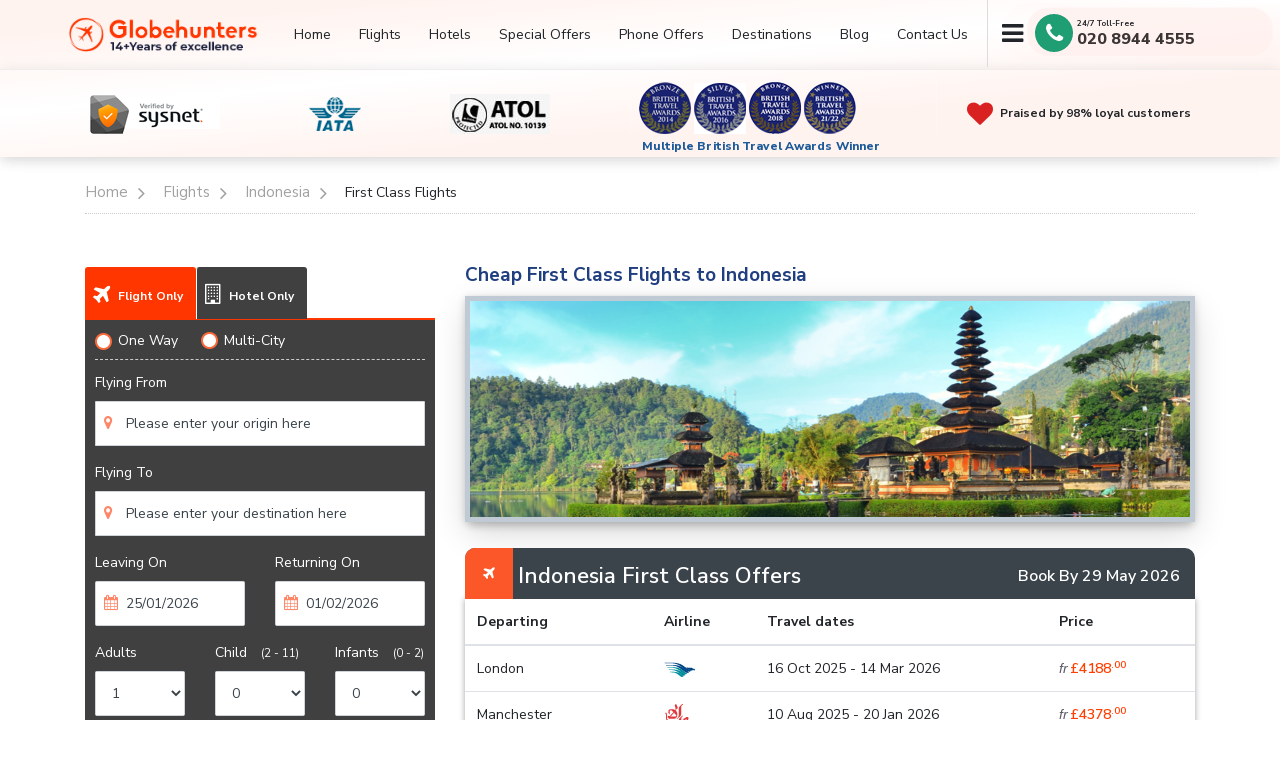

--- FILE ---
content_type: text/html; charset=utf-8
request_url: https://www.globehunters.com/indonesia/first-class-flights.htm
body_size: 156542
content:
<!doctype html><html><head><meta name="viewport" content="width=device-width, initial-scale=1, maximum-scale=1, user-scalable=0"/><meta name="description" content="Find great deals on cheap first class flights to Indonesia with Globehunters. Book your flight online now or call us to save money on your trip to this amazing destination." /><meta name="keywords" content="" /><meta http-equiv="X-UA-Compatible" content="IE=edge;chrome=1" /><meta name="generator" content="CMS Globehunters - https://www.globehunters.com/" /><meta name="copyright" content="Globehunters © 2026. All Rights Reserved" /><meta name="robots" content="index,follow" /><meta name="Googlebot" content="index,follow" /><meta name="revisit-after" content="1 day" /><meta name="distribution" content="Global" /><meta name="audience" content="All" /><meta name="language" content="en" /><link rel="canonical" hreflang="en-gb" href="https://www.globehunters.com/indonesia/first-class-flights.htm" /><link rel="alternate" hreflang="en" href="https://www.globehunters.com/indonesia/first-class-flights.htm" /><meta http-equiv="content-type" content="text/html; charset=utf-8" /><meta http-equiv="content-language" content="en-gb" /><meta http-equiv="pics-Label" content='(pics-1.1 "https://www.icra.org/pics/vocabularyv03/" l gen true for "http://globehunters.com" r (n 0 s 0 v 0 l 0 oa 0 ob 0 oc 0 od 0 oe 0 of 0 og 0 oh 0 c 0) gen true for "http://www.globehunters.com" r (n 0 s 0 v 0 l 0 oa 0 ob 0 oc 0 od 0 oe 0 of 0 og 0 oh 0 c 0))' /><meta http-equiv="P3P" content="policyref='https://www.globehunters.com/w3c/p3p.xml'" /><meta name="google-site-verification" content="95J-Y7qh9Tdfu4RCOD66JT8DMLVaC20Pie2iDsH6R0A" /><link rel="shortcut icon" href="/assets/newimages/favicon.ico" type="image/x-icon" /><meta property="og:title" content="Cheap Flights, Airline Tickets & More | Book Online With Globehunters"><meta property="og:site_name" content=""><meta property="og:type" content="website"><meta property="og:url" content=""><meta property="og:description" content=""><meta property="og:image" content="https://cdn3.globehunters.com/website-oge-image.png"><link rel="stylesheet" type="text/css" media="all" href="/assets/themes/85/css/flight_booking.css?v=1.2" /><link rel="stylesheet" type="text/css" media="all" href="/assets/themes/85/css/style.css?v=1.2" /><link rel="stylesheet" type="text/css" media="all" href="//cdn3.globehunters.com/85/css/bootstrap.min.css" /><!--[if lte IE 6]><link rel="stylesheet" type="text/css" media="all" href="/assets/css/ie6fixes.css" /><![endif]--><!--[if IE 7]><link rel="stylesheet" type="text/css" media="all" href="/assets/css/ie7fixes.css" /><![endif]--><title>Book Cheap First Class Flights to Indonesia from UK Airports | Globehunters - Globehunters</title></head><body id="ctl00_Body1"><!--<scriptsrc="https://js-de.sentry-cdn.com/4c4560d39f6ff45a02b365b476d8bff3.min.js"crossorigin="anonymous"
></script>--><script type="text/javascript" src="//widget.trustpilot.com/bootstrap/v5/tp.widget.bootstrap.min.js" async></script><form name="aspnetForm" method="post" action="./first-class-flights.htm" id="aspnetForm"><div><input type="hidden" name="__VIEWSTATE" id="__VIEWSTATE" value="/wEPDwUJMTYwODQ1NDA2ZGTgmRD2X3gUdUK6UamT2CtpBDDL2IVzQBxISSPHDD++wQ==" /></div><div id="ctl00_panWrapper"><style>.cookies-msg-alert { display:none !important;}</style><div id="legalcookie" class="cookies-msg-alert" style="display:none;"><p>This site uses own and third party technical and marketing cookies. By continuing to browse the site, you agree to our use of cookies, <a href="/info/cookie-policy.htm" target="_Self">more info</a>.</p><span onclick="return ValidateCookie();" class="cross-button fa fa-remove"></span></div><style>.holidayMessage{margin: 68px 0 0 0;z-index: 1000;position: fixed;background: red;width: 100%;padding: 3px;text-align: center;font-size: 15px;color: #fff;box-shadow: inset 0 0px 8px #fff;}.movetext {margin: 0 auto;white-space: nowrap;overflow: hidden;  color:#fff;font-weight:600;font-style:italic;}.movetext span {display: inline-block;padding-left: 100%; animation: movetext 35s linear infinite !important;}.movetext2 span {animation-delay: 1.0s;}@keyframes movetext {0% {transform: translate(-20%, 0);}100% {transform: translate(-100%, 0);}}/* customizable snowflake styling */
.snowflake {color: #fff;font-size: 1em;font-family: Arial;text-shadow: 0 0 1px #000;}@-webkit-keyframes snowflakes-fall{0%{top:-10%}100%{top:100%}}@-webkit-keyframes snowflakes-shake{0%{-webkit-transform:translateX(0px);transform:translateX(0px)}50%{-webkit-transform:translateX(80px);transform:translateX(80px)}100%{-webkit-transform:translateX(0px);transform:translateX(0px)}}@keyframes snowflakes-fall{0%{top:-10%}100%{top:100%}}@keyframes snowflakes-shake{0%{transform:translateX(0px)}50%{transform:translateX(80px)}100%{transform:translateX(0px)}}.snowflake{position:fixed;top:-10%;z-index:9999;-webkit-user-select:none;-moz-user-select:none;-ms-user-select:none;user-select:none;cursor:default;-webkit-animation-name:snowflakes-fall,snowflakes-shake;-webkit-animation-duration:10s,3s;-webkit-animation-timing-function:linear,ease-in-out;-webkit-animation-iteration-count:infinite,infinite;-webkit-animation-play-state:running,running;animation-name:snowflakes-fall,snowflakes-shake;animation-duration:10s,3s;animation-timing-function:linear,ease-in-out;animation-iteration-count:infinite,infinite;animation-play-state:running,running}.snowflake:nth-of-type(0){left:1%;-webkit-animation-delay:0s,0s;animation-delay:0s,0s}.snowflake:nth-of-type(1){left:10%;-webkit-animation-delay:1s,1s;animation-delay:1s,1s}.snowflake:nth-of-type(2){left:20%;-webkit-animation-delay:6s,.5s;animation-delay:6s,.5s}.snowflake:nth-of-type(3){left:30%;-webkit-animation-delay:4s,2s;animation-delay:4s,2s}.snowflake:nth-of-type(4){left:40%;-webkit-animation-delay:2s,2s;animation-delay:2s,2s}.snowflake:nth-of-type(5){left:50%;-webkit-animation-delay:8s,3s;animation-delay:8s,3s}.snowflake:nth-of-type(6){left:60%;-webkit-animation-delay:6s,2s;animation-delay:6s,2s}.snowflake:nth-of-type(7){left:70%;-webkit-animation-delay:2.5s,1s;animation-delay:2.5s,1s}.snowflake:nth-of-type(8){left:80%;-webkit-animation-delay:1s,0s;animation-delay:1s,0s}.snowflake:nth-of-type(9){left:90%;-webkit-animation-delay:3s,1.5s;animation-delay:3s,1.5s}@media only screen and (min-device-width : 320px) and (max-device-width : 480px) {.holidayMessage{margin: 95px 0 0 0; z-index: 1000000; position: fixed; background: #f04d62; width: 100%; padding: 0; text-align: center; font-size: 12px; color: #fff; box-shadow: inset 0 0px 8px #bf3a4c;}.snowflake {font-size: 0.75em;}}/* Smartphones (landscape) ----------- */@media (min-width: 481px) and (max-width: 767px) {.holidayMessage{margin: 131px 0 0 0; z-index: 1000000; position: fixed; background: #f04d62; width: 100%; padding:1px; text-align: center; font-size: 12px; color: #fff; box-shadow: inset 0 0px 8px #bf3a4c;}.snowflake {font-size: 0.75em;}}/* Glaxy A51 (landscape) ----------- */@media only screen and (min-width: 412px) and (max-width: 915px) and (orientation: landscape){.holidayMessage{margin: 131px 0 0 0; z-index: 1000000; position: fixed; background: #f04d62; width: 100%; padding:1px; text-align: center; font-size: 12px; color: #fff; box-shadow: inset 0 0px 8px #bf3a4c;}.snowflake {font-size: 0.75em;}}/* For iPad portrait layouts only */@media only screen and (min-device-width: 481px) and (max-device-width: 1024px) and (orientation:portrait) {.holidayMessage{margin: 118px 0 0 0; z-index: 1000000; position: fixed; background: #f04d62; width: 100%; padding:3px; text-align: center; font-size: 14px; color: #fff; box-shadow: inset 0 0px 8px #bf3a4c;}}/* For iPad landscape layouts only */@media only screen and (min-device-width: 481px) and (max-device-width: 1024px) and (orientation:landscape) {.holidayMessage{margin: 118px 0 0 0; z-index: 1000000; position: fixed; background: #f04d62; width: 100%; padding:3px; text-align: center; font-size: 14px; color: #fff; box-shadow: inset 0 0px 8px #bf3a4c;}}</style><div class="snowflakes" aria-hidden="true" style="display:none;"><div class="snowflake">❅</div><div class="snowflake">❅</div><div class="snowflake">❆</div><div class="snowflake">❄</div><div class="snowflake">❅</div><div class="snowflake">❆</div><div class="snowflake">❄</div><div class="snowflake">❅</div><div class="snowflake">❆</div><div class="snowflake">❄</div></div><div id="holidaytext" class="holidayMessage" style="display:none;"><p class="movetext"> <span>Important Information: We are closed on Christmas day (25th December) and will resume our operations as normal on 26th December. In the case of any emergencies, please get in touch with us on 020 8944 4503 </span> </p></div><div id="MobiletelNo" class="cookies-alert-on-number"><i class="fa fa-phone"></i><a class="phone">+442045025898</a></div><header id="header" class="fixed-top"><div id="divmobile" class="container d-flex align-items-center"><a href="/" class="logo mr-auto"><img src="/assets/newimages/gh-logo.png" id="ctl00_imglogo" alt="Globehunters" class="img-fluid" title="Globehunters" width="218" height="40" /></a><div class="call-now-right"><a class="lp-pom-button"><img  src="/assets/newimages/call-now-icon.png" /></a></div><nav class="nav-menu d-none d-lg-block"><ul><li><a href='/'>Home</a></li><li><a href='/flights/' data-scroll>Flights</a></li><li><a href='/hotels.htm' data-scroll>Hotels</a></li><li><a href='/special-offers.htm' data-scroll>Special Offers</a></li><li><a href='/phoneoffer/' data-scroll>Phone Offers</a></li><li><a href='/featured-destinations.htm' data-scroll> Destinations</a></li><li><a href='/blog/' data-scroll>Blog</a></li><li><a href='/info/contactus.htm' data-scroll>Contact Us</a></li><li id="ctl00_hamburgvis"> <ul class="hamburger-top"><li><p class="navbar-btn hamburger"><a href="#" class="btn btn-default"><i class="fa fa-bars"></i></a></p></li><li><p class="navbar-btn close" style="display:none;"><a href="#" class="btn btn-default"><i class="fa fa-times"></i></a></p></li></ul></li><li class="call-bg" style="display:none;"><span><a id="telNo" href="#"><i class="fa fa-phone"></i>020 8944 4555</a></span></li><li id="lienqphone" class="call-bg" style=""><div class="flex-item-right"><div class="flex-item-one"> <div class="phone-one phone-box"><label class="fa-phone"></label></div><div class="circle1 phone-box"></div><div class="circle2 phone-box"></div> <div class="circle3 phone-box"></div><div class="flex-item-two" ><div id="sky24"> 24/7 Toll-Free </div><span><a class="phone lp-pom-button"></a></span></div> </div></div></li></ul></nav><!-- .nav-menu --></div><script>function GetParameterValuesSKY(param) {var url = window.location.href.slice(window.location.href.indexOf('?') + 1).split('&');for (var i = 0; i < url.length; i++) {var urlparam = url[i].split('=');if (urlparam[0] == param) {return urlparam[1];}}}if (GetParameterValuesSKY("aff") == "skyscannerapi") {document.getElementById("sky24").style.display = "";}</script><div class="yotpo-bg mg-top"><div class="container"><div class="yotpo-bg-text"><ul class="nofollow" style="display:block;" ><li><img src="/assets/newimages/sysnet-logo-1789568.png" alt="Trustwave" class="img-fluid"> </li><li><img src="/assets/newimages/iata-logo-123.png"  title="IATA" alt="IATA" class="img-fluid" /></li><li><img src="/assets/newimages/atol-logo-58963.png"  title="ATOL" alt="ATOL" class="img-fluid" /></li><li class="awards-scn"><a href="/testimonial.htm" target="_blank"><img src="/assets/newimages/awards-1.png"  title="British Travel Award Winner 2014" alt="awards" class="img-fluid" /></a><a href="/testimonial.htm" target="_blank"><img src="/assets/newimages/awards-2.png"  title="British Travel Award Winner 2016" alt="awards" class="img-fluid" /></a><a href="/testimonial.htm" target="_blank"><img src="/assets/newimages/awards-3.png"  title="British Travel Award Winner 2018" alt="awards" class="img-fluid" /></a><a href="/testimonial.htm" target="_blank"><img src="/assets/newimages/awards-4.png"  title="British Travel Award Winner 21/22" alt="awards" class="img-fluid" /></a><label class="mid-awrd">Multiple British Travel Awards Winner</label></li><li><i class="fa fa-heart" aria-hidden="true"></i>Praised by 98% loyal customers</li></ul></div> </div> </div><div  class="menu" style="display:none;"><div class="container"><div class="row"><div class="col-sm-12"><h4 style="color:#FF3600; padding-bottom:0px; padding-top: 10px; font-size:20px;"><i class="fa fa-plane fa-lg"></i> Cheap Flights To:</h4><ul style="padding:0;"><li class='ham-title'><span class='fa fa-angle-double-right fa-lg'></span> <a title="" href="/abu-dhabi/flights.htm">Abu dhabi</a></li><li><a class='ham-title2' title="first class flights" href="/abu-dhabi/first-class-flights.htm">first class flights</a></li><li><a class='ham-title2' title="business class flights" href="/abu-dhabi/business-class-flights.htm">business class flights</a></li><li><a class='ham-title2' title="london to abu dhabi flights" href="/abu-dhabi/london-to-abu-dhabi-flights.htm">london to abu dhabi flights</a></li><li><a class='ham-title2' title="manchester to abu dhabi flights" href="/abu-dhabi/manchester-to-abu-dhabi-flights.htm">manchester to abu dhabi flights</a></li><li class='ham-title'><span class='fa fa-angle-double-right fa-lg'></span> <a title="" href="/accra/flights.htm">Accra</a></li><li><a class='ham-title2' title="london to accra flights" href="/accra/london-to-accra-flights.htm">london to accra flights</a></li><li><a class='ham-title2' title="manchester to accra flights" href="/accra/manchester-to-accra-flights.htm">manchester to accra flights</a></li><li><a class='ham-title2' title="business class flights" href="/accra/business-class-flights.htm">business class flights</a></li><li><a class='ham-title2' title="first class flights" href="/accra/first-class-flights.htm">first class flights</a></li><li class='ham-title'><span class='fa fa-angle-double-right fa-lg'></span> <a title="" href="/adelaide/flights.htm">Adelaide</a></li><li><a class='ham-title2' title="business class flights" href="/adelaide/business-class-flights.htm">business class flights</a></li><li><a class='ham-title2' title="first class flights" href="/adelaide/first-class-flights.htm">first class flights</a></li><li class='ham-title'><span class='fa fa-angle-double-right fa-lg'></span> <a title="" href="/africa/flights.htm">Africa</a></li><li class='ham-title'><span class='fa fa-angle-double-right fa-lg'></span> <a title="" href="/angola/flights.htm">Angola</a></li><li><a class='ham-title2' title="first class flights" href="/angola/first-class-flights.htm">first class flights</a></li><li><a class='ham-title2' title="business class flights" href="/angola/business-class-flights.htm">business class flights</a></li><li class='ham-title'><span class='fa fa-angle-double-right fa-lg'></span> <a title="" href="/antigua/flights.htm">Antigua</a></li><li class='ham-title'><span class='fa fa-angle-double-right fa-lg'></span> <a title="" href="/asia/flights.htm">Asia</a></li><li><a class='ham-title2' title="business class flights" href="/asia/business-class-flights.htm">business class flights</a></li><li><a class='ham-title2' title="first class flights" href="/asia/first-class-flights.htm">first class flights</a></li><li class='ham-title'><span class='fa fa-angle-double-right fa-lg'></span> <a title="" href="/atlanta/flights.htm">Atlanta</a></li><li><a class='ham-title2' title="business class flights" href="/atlanta/business-class-flights.htm">business class flights</a></li><li><a class='ham-title2' title="first class flights" href="/atlanta/first-class-flights.htm">first class flights</a></li><li><a class='ham-title2' title="london to atlanta flights" href="/atlanta/london-to-atlanta-flights.htm">london to atlanta flights</a></li><li><a class='ham-title2' title="manchester to atlanta flights" href="/atlanta/manchester-to-atlanta-flights.htm">manchester to atlanta flights</a></li><li class='ham-title'><span class='fa fa-angle-double-right fa-lg'></span> <a title="" href="/auckland/flights.htm">Auckland</a></li><li><a class='ham-title2' title="london to auckland flights" href="/auckland/london-to-auckland-flights.htm">london to auckland flights</a></li><li><a class='ham-title2' title="manchester to auckland flights" href="/auckland/manchester-to-auckland-flights.htm">manchester to auckland flights</a></li><li><a class='ham-title2' title="business class flights" href="/auckland/business-class-flights.htm">business class flights</a></li><li><a class='ham-title2' title="first class flights" href="/auckland/first-class-flights.htm">first class flights</a></li><li class='ham-title'><span class='fa fa-angle-double-right fa-lg'></span> <a title="" href="/austin/flights.htm">Austin</a></li><li class='ham-title'><span class='fa fa-angle-double-right fa-lg'></span> <a title="" href="/australia/flights.htm">Australia</a></li><li><a class='ham-title2' title="business class flights" href="/australia/business-class-flights.htm">business class flights</a></li><li><a class='ham-title2' title="first class flights" href="/australia/first-class-flights.htm">first class flights</a></li><li class='ham-title'><span class='fa fa-angle-double-right fa-lg'></span> <a title="" href="/bali/flights.htm">Bali</a></li><li><a class='ham-title2' title="first class flights" href="/bali/first-class-flights.htm">first class flights</a></li><li><a class='ham-title2' title="business class flights" href="/bali/business-class-flights.htm">business class flights</a></li><li class='ham-title'><span class='fa fa-angle-double-right fa-lg'></span> <a title="" href="/baltimore/flights.htm">Baltimore</a></li><li class='ham-title'><span class='fa fa-angle-double-right fa-lg'></span> <a title="" href="/bangkok/flights.htm">Bangkok</a></li><li><a class='ham-title2' title="business class flights" href="/bangkok/business-class-flights.htm">business class flights</a></li><li><a class='ham-title2' title="first class flights" href="/bangkok/first-class-flights.htm">first class flights</a></li><li><a class='ham-title2' title="london to bangkok flights" href="/bangkok/london-to-bangkok-flights.htm">london to bangkok flights</a></li><li><a class='ham-title2' title="manchester to bangkok flights" href="/bangkok/manchester-to-bangkok-flights.htm">manchester to bangkok flights</a></li><li class='ham-title'><span class='fa fa-angle-double-right fa-lg'></span> <a title="" href="/barbados/flights.htm">Barbados</a></li><li><a class='ham-title2' title="first class flights" href="/barbados/first-class-flights.htm">first class flights</a></li><li class='ham-title'><span class='fa fa-angle-double-right fa-lg'></span> <a title="" href="/beijing/flights.htm">Beijing</a></li><li><a class='ham-title2' title="first class flights" href="/beijing/first-class-flights.htm">first class flights</a></li><li><a class='ham-title2' title="business class flights" href="/beijing/business-class-flights.htm">business class flights</a></li><li class='ham-title'><span class='fa fa-angle-double-right fa-lg'></span> <a title="" href="/boston/flights.htm">Boston</a></li><li><a class='ham-title2' title="london to boston flights" href="/boston/london-to-boston-flights.htm">london to boston flights</a></li><li><a class='ham-title2' title="manchester to boston flights" href="/boston/manchester-to-boston-flights.htm">manchester to boston flights</a></li><li><a class='ham-title2' title="business class flights" href="/boston/business-class-flights.htm">business class flights</a></li><li><a class='ham-title2' title="first class flights" href="/boston/first-class-flights.htm">first class flights</a></li><li class='ham-title'><span class='fa fa-angle-double-right fa-lg'></span> <a title="" href="/brazil/flights.htm">Brazil</a></li><li><a class='ham-title2' title="first class flights" href="/brazil/first-class-flights.htm">first class flights</a></li><li><a class='ham-title2' title="business class flights" href="/brazil/business-class-flights.htm">business class flights</a></li><li class='ham-title'><span class='fa fa-angle-double-right fa-lg'></span> <a title="" href="/brisbane/flights.htm">Brisbane</a></li><li><a class='ham-title2' title="first class flights" href="/brisbane/first-class-flights.htm">first class flights</a></li><li><a class='ham-title2' title="business class flights" href="/brisbane/business-class-flights.htm">business class flights</a></li><li class='ham-title'><span class='fa fa-angle-double-right fa-lg'></span> <a title="" href="/buenos-aires/flights.htm">Buenos Aires</a></li><li><a class='ham-title2' title="business class flights" href="/buenos-aires/business-class-flights.htm">business class flights</a></li><li><a class='ham-title2' title="first class flights" href="/buenos-aires/first-class-flights.htm">first class flights</a></li><li><a class='ham-title2' title="manchester to buenos aires flights" href="/buenos-aires/manchester-to-buenos-aires-flights.htm">manchester to buenos aires flights</a></li><li><a class='ham-title2' title="london to buenos aires flights" href="/buenos-aires/london-to-buenos-aires-flights.htm">london to buenos aires flights</a></li><li class='ham-title'><span class='fa fa-angle-double-right fa-lg'></span> <a title="" href="/buffalo/flights.htm">Buffalo</a></li><li class='ham-title'><span class='fa fa-angle-double-right fa-lg'></span> <a title="" href="/cairns/flights.htm">Cairns</a></li><li class='ham-title'><span class='fa fa-angle-double-right fa-lg'></span> <a title="" href="/cairo/flights.htm">cairo</a></li><li class='ham-title'><span class='fa fa-angle-double-right fa-lg'></span> <a title="" href="/calgary/flights.htm">Calgary</a></li><li class='ham-title'><span class='fa fa-angle-double-right fa-lg'></span> <a title="" href="/california/flights.htm">California</a></li><li><a class='ham-title2' title="business class flights" href="/california/business-class-flights.htm">business class flights</a></li><li><a class='ham-title2' title="first class flights" href="/california/first-class-flights.htm">first class flights</a></li><li class='ham-title'><span class='fa fa-angle-double-right fa-lg'></span> <a title="" href="/canada/flights.htm">Canada</a></li><li><a class='ham-title2' title="first class flights" href="/canada/first-class-flights.htm">first class flights</a></li><li><a class='ham-title2' title="business class flights" href="/canada/business-class-flights.htm">business class flights</a></li><li class='ham-title'><span class='fa fa-angle-double-right fa-lg'></span> <a title="" href="/cancun/flights.htm">Cancun</a></li><li><a class='ham-title2' title="business class flights" href="/cancun/business-class-flights.htm">business class flights</a></li><li><a class='ham-title2' title="first class flights" href="/cancun/first-class-flights.htm">first class flights</a></li><li class='ham-title'><span class='fa fa-angle-double-right fa-lg'></span> <a title="" href="/cape-town/flights.htm">Cape town</a></li><li><a class='ham-title2' title="london to cape town flights" href="/cape-town/london-to-cape-town-flights.htm">london to cape town flights</a></li><li><a class='ham-title2' title="manchester to cape town flights" href="/cape-town/manchester-to-cape-town-flights.htm">manchester to cape town flights</a></li><li><a class='ham-title2' title="business class flights" href="/cape-town/business-class-flights.htm">business class flights</a></li><li><a class='ham-title2' title="first class flights" href="/cape-town/first-class-flights.htm">first class flights</a></li><li class='ham-title'><span class='fa fa-angle-double-right fa-lg'></span> <a title="" href="/caribbean/flights.htm">Caribbean</a></li><li class='ham-title'><span class='fa fa-angle-double-right fa-lg'></span> <a title="" href="/cebu/flights.htm">Cebu</a></li><li><a class='ham-title2' title="first class flights" href="/cebu/first-class-flights.htm">first class flights</a></li><li><a class='ham-title2' title="business class flights" href="/cebu/business-class-flights.htm">business class flights</a></li><li class='ham-title'><span class='fa fa-angle-double-right fa-lg'></span> <a title="" href="/charlotte/flights.htm">Charlotte</a></li><li class='ham-title'><span class='fa fa-angle-double-right fa-lg'></span> <a title="" href="/chicago/flights.htm">Chicago</a></li><li class='ham-title'><span class='fa fa-angle-double-right fa-lg'></span> <a title="" href="/china/flights.htm">China</a></li><li><a class='ham-title2' title="first class flights" href="/china/first-class-flights.htm">first class flights</a></li><li class='ham-title'><span class='fa fa-angle-double-right fa-lg'></span> <a title="" href="/christchurch/flights.htm">Christchurch</a></li><li><a class='ham-title2' title="first class flights" href="/christchurch/first-class-flights.htm">first class flights</a></li><li><a class='ham-title2' title="business class flights" href="/christchurch/business-class-flights.htm">business class flights</a></li><li class='ham-title'><span class='fa fa-angle-double-right fa-lg'></span> <a title="" href="/cincinnati/flights.htm">Cincinnati</a></li><li class='ham-title'><span class='fa fa-angle-double-right fa-lg'></span> <a title="" href="/cleveland/flights.htm">Cleveland</a></li><li class='ham-title'><span class='fa fa-angle-double-right fa-lg'></span> <a title="" href="/colombo/flights.htm">Colombo</a></li><li><a class='ham-title2' title="first class flights" href="/colombo/first-class-flights.htm">first class flights</a></li><li><a class='ham-title2' title="business class flights" href="/colombo/business-class-flights.htm">business class flights</a></li><li class='ham-title'><span class='fa fa-angle-double-right fa-lg'></span> <a title="" href="/dallas/flights.htm">Dallas</a></li><li class='ham-title'><span class='fa fa-angle-double-right fa-lg'></span> <a title="" href="/darwin/flights.htm">Darwin</a></li><li class='ham-title'><span class='fa fa-angle-double-right fa-lg'></span> <a title="" href="/delhi/flights.htm">Delhi</a></li><li><a class='ham-title2' title="business class flights" href="/delhi/business-class-flights.htm">business class flights</a></li><li><a class='ham-title2' title="first class flights" href="/delhi/first-class-flights.htm">first class flights</a></li><li class='ham-title'><span class='fa fa-angle-double-right fa-lg'></span> <a title="" href="/denver/flights.htm">Denver</a></li><li class='ham-title'><span class='fa fa-angle-double-right fa-lg'></span> <a title="" href="/detroit/flights.htm">Detroit</a></li><li><a class='ham-title2' title="first class flights" href="/detroit/first-class-flights.htm">first class flights</a></li><li><a class='ham-title2' title="business class flights" href="/detroit/business-class-flights.htm">business class flights</a></li><li class='ham-title'><span class='fa fa-angle-double-right fa-lg'></span> <a title="" href="/dhaka/flights.htm">Dhaka</a></li><li class='ham-title'><span class='fa fa-angle-double-right fa-lg'></span> <a title="" href="/dubai/flights.htm">Dubai</a></li><li><a class='ham-title2' title="business class flights" href="/dubai/business-class-flights.htm">business class flights</a></li><li><a class='ham-title2' title="first class flights" href="/dubai/first-class-flights.htm">first class flights</a></li><li class='ham-title'><span class='fa fa-angle-double-right fa-lg'></span> <a title="" href="/far-east/flights.htm">Far East</a></li><li class='ham-title'><span class='fa fa-angle-double-right fa-lg'></span> <a title="" href="/florida/flights.htm">Florida</a></li><li><a class='ham-title2' title="first class flights" href="/florida/first-class-flights.htm">first class flights</a></li><li><a class='ham-title2' title="business class flights" href="/florida/business-class-flights.htm">business class flights</a></li><li class='ham-title'><span class='fa fa-angle-double-right fa-lg'></span> <a title="" href="/fort-lauderdale/flights.htm">Fort lauderdale</a></li><li><a class='ham-title2' title="business class flights" href="/fort-lauderdale/business-class-flights.htm">business class flights</a></li><li><a class='ham-title2' title="first class flights" href="/fort-lauderdale/first-class-flights.htm">first class flights</a></li><li class='ham-title'><span class='fa fa-angle-double-right fa-lg'></span> <a title="" href="/fort-myers/flights.htm">Fort Myers</a></li><li class='ham-title'><span class='fa fa-angle-double-right fa-lg'></span> <a title="" href="/goa/flights.htm">Goa</a></li><li class='ham-title'><span class='fa fa-angle-double-right fa-lg'></span> <a title="" href="/halifax/flights.htm">Halifax</a></li><li class='ham-title'><span class='fa fa-angle-double-right fa-lg'></span> <a title="" href="/hawaii/flights.htm">Hawaii</a></li><li><a class='ham-title2' title="business class flights" href="/hawaii/business-class-flights.htm">business class flights</a></li><li><a class='ham-title2' title="first class flights" href="/hawaii/first-class-flights.htm">first class flights</a></li><li class='ham-title'><span class='fa fa-angle-double-right fa-lg'></span> <a title="" href="/hong-kong/flights.htm">Hong Kong</a></li><li><a class='ham-title2' title="manchester to hong kong flights" href="/hong-kong/manchester-to-hong-kong-flights.htm">manchester to hong kong flights</a></li><li><a class='ham-title2' title="business class flights" href="/hong-kong/business-class-flights.htm">business class flights</a></li><li><a class='ham-title2' title="first class flights" href="/hong-kong/first-class-flights.htm">first class flights</a></li><li><a class='ham-title2' title="london to hong kong flights" href="/hong-kong/london-to-hong-kong-flights.htm">london to hong kong flights</a></li><li class='ham-title'><span class='fa fa-angle-double-right fa-lg'></span> <a title="" href="/india/flights.htm">India</a></li><li><a class='ham-title2' title="business class flights" href="/india/business-class-flights.htm">business class flights</a></li><li class='ham-title'><span class='fa fa-angle-double-right fa-lg'></span> <a title="" href="/indianapolis/flights.htm">Indianapolis</a></li><li class='ham-title'><span class='fa fa-angle-double-right fa-lg'></span> <a title="" href="/indonesia/flights.htm">Indonesia</a></li><li><a class='ham-title2' title="business class flights" href="/indonesia/business-class-flights.htm">business class flights</a></li><li><a class='ham-title2' title="first class flights" href="/indonesia/first-class-flights.htm">first class flights</a></li><li class='ham-title'><span class='fa fa-angle-double-right fa-lg'></span> <a title="" href="/istanbul/flights.htm">Istanbul</a></li><li><a class='ham-title2' title="business class flights" href="/istanbul/business-class-flights.htm">business class flights</a></li><li><a class='ham-title2' title="first class flights" href="/istanbul/first-class-flights.htm">first class flights</a></li><li class='ham-title'><span class='fa fa-angle-double-right fa-lg'></span> <a title="" href="/jacksonville/flights.htm">Jacksonville</a></li><li class='ham-title'><span class='fa fa-angle-double-right fa-lg'></span> Jakarta</li><li><a class='ham-title2' title="first class flights" href="/jakarta/first-class-flights.htm">first class flights</a></li><li class='ham-title'><span class='fa fa-angle-double-right fa-lg'></span> <a title="" href="/japan/flights.htm">Japan</a></li><li><a class='ham-title2' title="first class flights" href="/japan/first-class-flights.htm">first class flights</a></li><li><a class='ham-title2' title="business class flights" href="/japan/business-class-flights.htm">business class flights</a></li><li class='ham-title'><span class='fa fa-angle-double-right fa-lg'></span> <a title="" href="/johannesburg/flights.htm">Johannesburg</a></li><li><a class='ham-title2' title="business class flights" href="/johannesburg/business-class-flights.htm">business class flights</a></li><li><a class='ham-title2' title="london to johannesburg flights" href="/johannesburg/london-to-johannesburg-flights.htm">london to johannesburg flights</a></li><li><a class='ham-title2' title="manchester to johannesburg flights" href="/johannesburg/manchester-to-johannesburg-flights.htm">manchester to johannesburg flights</a></li><li><a class='ham-title2' title="first class flights" href="/johannesburg/first-class-flights.htm">first class flights</a></li><li class='ham-title'><span class='fa fa-angle-double-right fa-lg'></span> <a title="" href="/kansas/flights.htm">Kansas</a></li><li class='ham-title'><span class='fa fa-angle-double-right fa-lg'></span> <a title="" href="/kathmandu/flights.htm">Kathmandu</a></li><li class='ham-title'><span class='fa fa-angle-double-right fa-lg'></span> <a title="" href="/kenya/flights.htm">Kenya</a></li><li class='ham-title'><span class='fa fa-angle-double-right fa-lg'></span> <a title="" href="/kingston/flights.htm">Kingston</a></li><li class='ham-title'><span class='fa fa-angle-double-right fa-lg'></span> <a title="" href="/lagos/flights.htm">Lagos</a></li><li><a class='ham-title2' title="business class flights" href="/lagos/business-class-flights.htm">business class flights</a></li><li><a class='ham-title2' title="first class flights" href="/lagos/first-class-flights.htm">first class flights</a></li><li><a class='ham-title2' title="london to lagos flights" href="/lagos/london-to-lagos-flights.htm">london to lagos flights</a></li><li><a class='ham-title2' title="manchester to lagos flights" href="/lagos/manchester-to-lagos-flights.htm">manchester to lagos flights</a></li><li class='ham-title'><span class='fa fa-angle-double-right fa-lg'></span> <a title="" href="/las-vegas/flights.htm">Las Vegas</a></li><li><a class='ham-title2' title="business class flights" href="/las-vegas/business-class-flights.htm">business class flights</a></li><li><a class='ham-title2' title="first class flights" href="/las-vegas/first-class-flights.htm">first class flights</a></li><li><a class='ham-title2' title="london to las vegas flights" href="/las-vegas/london-to-las-vegas-flights.htm">london to las vegas flights</a></li><li><a class='ham-title2' title="manchester to las vegas flights" href="/las-vegas/manchester-to-las-vegas-flights.htm">manchester to las vegas flights</a></li><li class='ham-title'><span class='fa fa-angle-double-right fa-lg'></span> <a title="" href="/lima/flights.htm">Lima</a></li><li><a class='ham-title2' title="first class flights" href="/lima/first-class-flights.htm">first class flights</a></li><li><a class='ham-title2' title="business class flights" href="/lima/business-class-flights.htm">business class flights</a></li><li class='ham-title'><span class='fa fa-angle-double-right fa-lg'></span> <a title="" href="/los-angeles/flights.htm">Los Angeles</a></li><li><a class='ham-title2' title="business class flights" href="/los-angeles/business-class-flights.htm">business class flights</a></li><li><a class='ham-title2' title="first class flights" href="/los-angeles/first-class-flights.htm">first class flights</a></li><li><a class='ham-title2' title="manchester to los angeles flights" href="/los-angeles/manchester-to-los-angeles-flights.htm">manchester to los angeles flights</a></li><li><a class='ham-title2' title="london to los angeles flights" href="/los-angeles/london-to-los-angeles-flights.htm">london to los angeles flights</a></li><li class='ham-title'><span class='fa fa-angle-double-right fa-lg'></span> <a title="" href="/louisville/flights.htm">Louisville</a></li><li class='ham-title'><span class='fa fa-angle-double-right fa-lg'></span> <a title="" href="/luanda/flights.htm">Luanda</a></li><li><a class='ham-title2' title="business class flights" href="/luanda/business-class-flights.htm">business class flights</a></li><li><a class='ham-title2' title="first class flights" href="/luanda/first-class-flights.htm">first class flights</a></li><li class='ham-title'><span class='fa fa-angle-double-right fa-lg'></span> <a title="" href="/manila/flights.htm">Manila</a></li><li><a class='ham-title2' title="business class flights" href="/manila/business-class-flights.htm">business class flights</a></li><li><a class='ham-title2' title="first class flights" href="/manila/first-class-flights.htm">first class flights</a></li><li class='ham-title'><span class='fa fa-angle-double-right fa-lg'></span> <a title="" href="/melbourne/flights.htm">Melbourne</a></li><li><a class='ham-title2' title="first class flights" href="/melbourne/first-class-flights.htm">first class flights</a></li><li><a class='ham-title2' title="business class flights" href="/melbourne/business-class-flights.htm">business class flights</a></li><li><a class='ham-title2' title="london to melbourne flights" href="/melbourne/london-to-melbourne-flights.htm">london to melbourne flights</a></li><li><a class='ham-title2' title="manchester to melbourne flights" href="/melbourne/manchester-to-melbourne-flights.htm">manchester to melbourne flights</a></li><li class='ham-title'><span class='fa fa-angle-double-right fa-lg'></span> <a title="" href="/memphis/flights.htm">Memphis</a></li><li class='ham-title'><span class='fa fa-angle-double-right fa-lg'></span> <a title="" href="/mexico/flights.htm">Mexico</a></li><li><a class='ham-title2' title="first class flights" href="/mexico/first-class-flights.htm">first class flights</a></li><li><a class='ham-title2' title="business class flights" href="/mexico/business-class-flights.htm">business class flights</a></li><li class='ham-title'><span class='fa fa-angle-double-right fa-lg'></span> <a title="" href="/mexico-city/flights.htm">Mexico City</a></li><li class='ham-title'><span class='fa fa-angle-double-right fa-lg'></span> <a title="" href="/miami/flights.htm">Miami</a></li><li><a class='ham-title2' title="first class flights" href="/miami/first-class-flights.htm">first class flights</a></li><li><a class='ham-title2' title="business class flights" href="/miami/business-class-flights.htm">business class flights</a></li><li><a class='ham-title2' title="london to miami flights" href="/miami/london-to-miami-flights.htm">london to miami flights</a></li><li><a class='ham-title2' title="manchester to miami flights" href="/miami/manchester-to-miami-flights.htm">manchester to miami flights</a></li><li class='ham-title'><span class='fa fa-angle-double-right fa-lg'></span> <a title="" href="/middle-east/flights.htm">Middle East</a></li><li class='ham-title'><span class='fa fa-angle-double-right fa-lg'></span> <a title="" href="/milwaukee/flights.htm">Milwaukee</a></li><li class='ham-title'><span class='fa fa-angle-double-right fa-lg'></span> <a title="" href="/minneapolis-st-paul/flights.htm">Minneapolis St Paul</a></li><li class='ham-title'><span class='fa fa-angle-double-right fa-lg'></span> <a title="" href="/montreal/flights.htm">Montreal</a></li><li class='ham-title'><span class='fa fa-angle-double-right fa-lg'></span> <a title="" href="/mumbai/flights.htm">Mumbai</a></li><li><a class='ham-title2' title="first class flights" href="/mumbai/first-class-flights.htm">first class flights</a></li><li><a class='ham-title2' title="business class flights" href="/mumbai/business-class-flights.htm">business class flights</a></li><li class='ham-title'><span class='fa fa-angle-double-right fa-lg'></span> <a title="" href="/nairobi/flights.htm">Nairobi</a></li><li><a class='ham-title2' title="business class flights" href="/nairobi/business-class-flights.htm">business class flights</a></li><li><a class='ham-title2' title="first class flights" href="/nairobi/first-class-flights.htm">first class flights</a></li><li class='ham-title'><span class='fa fa-angle-double-right fa-lg'></span> <a title="" href="/newark/flights.htm">Newark</a></li><li class='ham-title'><span class='fa fa-angle-double-right fa-lg'></span> <a title="" href="/new-york/flights.htm">New york</a></li><li><a class='ham-title2' title="first class flights" href="/new-york/first-class-flights.htm">first class flights</a></li><li><a class='ham-title2' title="business class flights" href="/new-york/business-class-flights.htm">business class flights</a></li><li><a class='ham-title2' title="london to new york flights" href="/new-york/london-to-new-york-flights.htm">london to new york flights</a></li><li><a class='ham-title2' title="manchester to new york flights" href="/new-york/manchester-to-new-york-flights.htm">manchester to new york flights</a></li><li class='ham-title'><span class='fa fa-angle-double-right fa-lg'></span> <a title="" href="/new-zealand/flights.htm">New Zealand</a></li><li><a class='ham-title2' title="business class flights" href="/new-zealand/business-class-flights.htm">business class flights</a></li><li><a class='ham-title2' title="first class flights" href="/new-zealand/first-class-flights.htm">first class flights</a></li><li class='ham-title'><span class='fa fa-angle-double-right fa-lg'></span> <a title="" href="/nigeria/flights.htm">Nigeria</a></li><li><a class='ham-title2' title="first class flights" href="/nigeria/first-class-flights.htm">first class flights</a></li><li><a class='ham-title2' title="business class flights" href="/nigeria/business-class-flights.htm">business class flights</a></li><li class='ham-title'><span class='fa fa-angle-double-right fa-lg'></span> <a title="" href="/north-america/flights.htm">North America</a></li><li class='ham-title'><span class='fa fa-angle-double-right fa-lg'></span> <a title="" href="/oceania/flights.htm">Oceania</a></li><li class='ham-title'><span class='fa fa-angle-double-right fa-lg'></span> <a title="" href="/ontario/flights.htm">Ontario</a></li><li class='ham-title'><span class='fa fa-angle-double-right fa-lg'></span> <a title="" href="/orlando/flights.htm">orlando</a></li><li><a class='ham-title2' title="business class flights" href="/orlando/business-class-flights.htm">business class flights</a></li><li><a class='ham-title2' title="first class flights" href="/orlando/first-class-flights.htm">first class flights</a></li><li><a class='ham-title2' title="london to orlando flights" href="/orlando/london-to-orlando-flights.htm">london to orlando flights</a></li><li><a class='ham-title2' title="manchester to orlando flights" href="/orlando/manchester-to-orlando-flights.htm">manchester to orlando flights</a></li><li class='ham-title'><span class='fa fa-angle-double-right fa-lg'></span> <a title="" href="/osaka/flights.htm">Osaka</a></li><li class='ham-title'><span class='fa fa-angle-double-right fa-lg'></span> <a title="" href="/ottawa/flights.htm">Ottawa</a></li><li class='ham-title'><span class='fa fa-angle-double-right fa-lg'></span> <a title="" href="/palm-springs/flights.htm">Palm Springs</a></li><li class='ham-title'><span class='fa fa-angle-double-right fa-lg'></span> <a title="" href="/perth/flights.htm">Perth</a></li><li class='ham-title'><span class='fa fa-angle-double-right fa-lg'></span> <a title="" href="/peru/flights.htm">Peru</a></li><li class='ham-title'><span class='fa fa-angle-double-right fa-lg'></span> <a title="" href="/philadelphia/flights.htm">Philadelphia</a></li><li class='ham-title'><span class='fa fa-angle-double-right fa-lg'></span> <a title="" href="/philippines/flights.htm">Philippines</a></li><li><a class='ham-title2' title="business class flights" href="/philippines/business-class-flights.htm">business class flights</a></li><li><a class='ham-title2' title="first class flights" href="/philippines/first-class-flights.htm">first class flights</a></li><li class='ham-title'><span class='fa fa-angle-double-right fa-lg'></span> <a title="" href="/phoenix/flights.htm">Phoenix</a></li><li class='ham-title'><span class='fa fa-angle-double-right fa-lg'></span> <a title="" href="/phuket/flights.htm">Phuket</a></li><li class='ham-title'><span class='fa fa-angle-double-right fa-lg'></span> <a title="" href="/pittsburgh/flights.htm">Pittsburgh</a></li><li class='ham-title'><span class='fa fa-angle-double-right fa-lg'></span> <a title="" href="/portland/flights.htm">Portland</a></li><li class='ham-title'><span class='fa fa-angle-double-right fa-lg'></span> <a title="" href="/punta-cana/flights.htm">Punta Cana</a></li><li class='ham-title'><span class='fa fa-angle-double-right fa-lg'></span> <a title="" href="/raleigh-durham/flights.htm">Raleigh Durham</a></li><li class='ham-title'><span class='fa fa-angle-double-right fa-lg'></span> <a title="" href="/rio-de-janeiro/flights.htm">rio de janeiro</a></li><li class='ham-title'><span class='fa fa-angle-double-right fa-lg'></span> <a title="" href="/sacramento/flights.htm">Sacramento</a></li><li class='ham-title'><span class='fa fa-angle-double-right fa-lg'></span> <a title="" href="/saint-lucia/flights.htm">Saint Lucia</a></li><li class='ham-title'><span class='fa fa-angle-double-right fa-lg'></span> <a title="" href="/salt-lake-city/flights.htm">Salt Lake City</a></li><li class='ham-title'><span class='fa fa-angle-double-right fa-lg'></span> <a title="" href="/san-antonio/flights.htm">San Antonio</a></li><li class='ham-title'><span class='fa fa-angle-double-right fa-lg'></span> <a title="" href="/san-diego/flights.htm">San Diego</a></li><li class='ham-title'><span class='fa fa-angle-double-right fa-lg'></span> <a title="" href="/san-francisco/flights.htm">San Francisco</a></li><li><a class='ham-title2' title="first class flights" href="/san-francisco/first-class-flights.htm">first class flights</a></li><li><a class='ham-title2' title="business class flights" href="/san-francisco/business-class-flights.htm">business class flights</a></li><li><a class='ham-title2' title="london to san francisco flights" href="/san-francisco/london-to-san-francisco-flights.htm">london to san francisco flights</a></li><li><a class='ham-title2' title="manchester to san francisco flights" href="/san-francisco/manchester-to-san-francisco-flights.htm">manchester to san francisco flights</a></li><li class='ham-title'><span class='fa fa-angle-double-right fa-lg'></span> <a title="" href="/san-jose/flights.htm">San Jose</a></li><li class='ham-title'><span class='fa fa-angle-double-right fa-lg'></span> <a title="" href="/santa-ana/flights.htm">Santa Ana</a></li><li class='ham-title'><span class='fa fa-angle-double-right fa-lg'></span> <a title="" href="/santa-barbara/flights.htm">Santa Barbara</a></li><li class='ham-title'><span class='fa fa-angle-double-right fa-lg'></span> <a title="" href="/sao-paulo/flights.htm">Sao Paulo</a></li><li class='ham-title'><span class='fa fa-angle-double-right fa-lg'></span> <a title="" href="/sarasota/flights.htm">Sarasota</a></li><li class='ham-title'><span class='fa fa-angle-double-right fa-lg'></span> <a title="" href="/saskatoon/flights.htm">Saskatoon</a></li><li class='ham-title'><span class='fa fa-angle-double-right fa-lg'></span> <a title="" href="/seattle/flights.htm">Seattle</a></li><li><a class='ham-title2' title="business class flights" href="/seattle/business-class-flights.htm">business class flights</a></li><li><a class='ham-title2' title="first class flights" href="/seattle/first-class-flights.htm">first class flights</a></li><li class='ham-title'><span class='fa fa-angle-double-right fa-lg'></span> <a title="" href="/singapore/flights.htm">Singapore</a></li><li><a class='ham-title2' title="first class flights" href="/singapore/first-class-flights.htm">first class flights</a></li><li><a class='ham-title2' title="business class flights" href="/singapore/business-class-flights.htm">business class flights</a></li><li class='ham-title'><span class='fa fa-angle-double-right fa-lg'></span> <a title="" href="/south-africa/flights.htm">South Africa</a></li><li><a class='ham-title2' title="first class flights" href="/south-africa/first-class-flights.htm">first class flights</a></li><li><a class='ham-title2' title="business class flights" href="/south-africa/business-class-flights.htm">business class flights</a></li><li class='ham-title'><span class='fa fa-angle-double-right fa-lg'></span> <a title="" href="/south-america/flights.htm">South America</a></li><li class='ham-title'><span class='fa fa-angle-double-right fa-lg'></span> Special Offers</li><li><a class='ham-title2' title="eva air flight deals" href="/special-offers/eva-air-flight-deals.htm">eva air flight deals</a></li><li class='ham-title'><span class='fa fa-angle-double-right fa-lg'></span> <a title="" href="/sri-lanka/flights.htm">Sri Lanka</a></li><li class='ham-title'><span class='fa fa-angle-double-right fa-lg'></span> <a title="" href="/sydney/flights.htm">Sydney</a></li><li><a class='ham-title2' title="first class flights" href="/sydney/first-class-flights.htm">first class flights</a></li><li><a class='ham-title2' title="business class flights" href="/sydney/business-class-flights.htm">business class flights</a></li><li><a class='ham-title2' title="london to sydney flights" href="/sydney/london-to-sydney-flights.htm">london to sydney flights</a></li><li><a class='ham-title2' title="manchester to sydney flights" href="/sydney/manchester-to-sydney-flights.htm">manchester to sydney flights</a></li><li class='ham-title'><span class='fa fa-angle-double-right fa-lg'></span> <a title="" href="/tampa/flights.htm">Tampa</a></li><li><a class='ham-title2' title="first class flights" href="/tampa/first-class-flights.htm">first class flights</a></li><li><a class='ham-title2' title="business class flights" href="/tampa/business-class-flights.htm">business class flights</a></li><li><a class='ham-title2' title="london to tampa flights" href="/tampa/london-to-tampa-flights.htm">london to tampa flights</a></li><li><a class='ham-title2' title="manchester to tampa flights" href="/tampa/manchester-to-tampa-flights.htm">manchester to tampa flights</a></li><li class='ham-title'><span class='fa fa-angle-double-right fa-lg'></span> <a title="" href="/tanzania/flights.htm">Tanzania</a></li><li class='ham-title'><span class='fa fa-angle-double-right fa-lg'></span> <a title="" href="/thailand/flights.htm">Thailand</a></li><li><a class='ham-title2' title="business class flights" href="/thailand/business-class-flights.htm">business class flights</a></li><li><a class='ham-title2' title="first class flights" href="/thailand/first-class-flights.htm">first class flights</a></li><li class='ham-title'><span class='fa fa-angle-double-right fa-lg'></span> <a title="" href="/tokyo/flights.htm">Tokyo</a></li><li class='ham-title'><span class='fa fa-angle-double-right fa-lg'></span> <a title="" href="/toronto/flights.htm">Toronto</a></li><li><a class='ham-title2' title="first class flights" href="/toronto/first-class-flights.htm">first class flights</a></li><li><a class='ham-title2' title="business class flights" href="/toronto/business-class-flights.htm">business class flights</a></li><li><a class='ham-title2' title="london to toronto flights" href="/toronto/london-to-toronto-flights.htm">london to toronto flights</a></li><li><a class='ham-title2' title="manchester to toronto flights" href="/toronto/manchester-to-toronto-flights.htm">manchester to toronto flights</a></li><li class='ham-title'><span class='fa fa-angle-double-right fa-lg'></span> <a title="" href="/uae/flights.htm">UAE</a></li><li class='ham-title'><span class='fa fa-angle-double-right fa-lg'></span> <a title="" href="/united-states/flights.htm">United States</a></li><li><a class='ham-title2' title="first class flights" href="/united-states/first-class-flights.htm">first class flights</a></li><li><a class='ham-title2' title="business class flights" href="/united-states/business-class-flights.htm">business class flights</a></li><li class='ham-title'><span class='fa fa-angle-double-right fa-lg'></span> <a title="" href="/vancouver/flights.htm">Vancouver</a></li><li class='ham-title'><span class='fa fa-angle-double-right fa-lg'></span> <a title="" href="/washington/flights.htm">Washington</a></li><li><a class='ham-title2' title="business class flights" href="/washington/business-class-flights.htm">business class flights</a></li><li><a class='ham-title2' title="first class flights" href="/washington/first-class-flights.htm">first class flights</a></li><li class='ham-title'><span class='fa fa-angle-double-right fa-lg'></span> <a title="" href="/wellington/flights.htm">Wellington</a></li><li class='ham-title'><span class='fa fa-angle-double-right fa-lg'></span> <a title="" href="/west-palm-beach/flights.htm">West Palm Beach</a></li><li class='ham-title'><span class='fa fa-angle-double-right fa-lg'></span> <a title="" href="/zurich/flights.htm">Zurich</a></li></ul></div></div></div></div></header><!-- End Header --><script type="text/javascript">+function(a,p,P,b,y){a.braze={};a.brazeQueue=[];for(var s="BrazeSdkMetadata DeviceProperties Card Card.prototype.dismissCard Card.prototype.removeAllSubscriptions Card.prototype.removeSubscription Card.prototype.subscribeToClickedEvent Card.prototype.subscribeToDismissedEvent Card.fromContentCardsJson Banner ImageOnly CaptionedImage ClassicCard ControlCard ContentCards ContentCards.prototype.getUnviewedCardCount Feed Feed.prototype.getUnreadCardCount ControlMessage InAppMessage InAppMessage.SlideFrom InAppMessage.ClickAction InAppMessage.DismissType InAppMessage.OpenTarget InAppMessage.ImageStyle InAppMessage.Orientation InAppMessage.TextAlignment InAppMessage.CropType InAppMessage.prototype.closeMessage InAppMessage.prototype.removeAllSubscriptions InAppMessage.prototype.removeSubscription InAppMessage.prototype.subscribeToClickedEvent InAppMessage.prototype.subscribeToDismissedEvent InAppMessage.fromJson FullScreenMessage ModalMessage HtmlMessage SlideUpMessage User User.Genders User.NotificationSubscriptionTypes User.prototype.addAlias User.prototype.addToCustomAttributeArray User.prototype.addToSubscriptionGroup User.prototype.getUserId User.prototype.incrementCustomUserAttribute User.prototype.removeFromCustomAttributeArray User.prototype.removeFromSubscriptionGroup User.prototype.setCountry User.prototype.setCustomLocationAttribute User.prototype.setCustomUserAttribute User.prototype.setDateOfBirth User.prototype.setEmail User.prototype.setEmailNotificationSubscriptionType User.prototype.setFirstName User.prototype.setGender User.prototype.setHomeCity User.prototype.setLanguage User.prototype.setLastKnownLocation User.prototype.setLastName User.prototype.setPhoneNumber User.prototype.setPushNotificationSubscriptionType InAppMessageButton InAppMessageButton.prototype.removeAllSubscriptions InAppMessageButton.prototype.removeSubscription InAppMessageButton.prototype.subscribeToClickedEvent FeatureFlag FeatureFlag.prototype.getStringProperty FeatureFlag.prototype.getNumberProperty FeatureFlag.prototype.getBooleanProperty automaticallyShowInAppMessages destroyFeed hideContentCards showContentCards showFeed showInAppMessage deferInAppMessage toggleContentCards toggleFeed changeUser destroy getDeviceId initialize isPushBlocked isPushPermissionGranted isPushSupported logCardClick logCardDismissal logCardImpressions logContentCardImpressions logContentCardClick logContentCardsDisplayed logCustomEvent logFeedDisplayed logInAppMessageButtonClick logInAppMessageClick logInAppMessageHtmlClick logInAppMessageImpression logPurchase openSession requestPushPermission removeAllSubscriptions removeSubscription requestContentCardsRefresh requestFeedRefresh refreshFeatureFlags requestImmediateDataFlush enableSDK isDisabled setLogger setSdkAuthenticationSignature addSdkMetadata disableSDK subscribeToContentCardsUpdates subscribeToFeedUpdates subscribeToInAppMessage subscribeToSdkAuthenticationFailures toggleLogging unregisterPush wipeData handleBrazeAction subscribeToFeatureFlagsUpdates getAllFeatureFlags logFeatureFlagImpression".split(" "),i=0;i<s.length;i++){for(var m=s[i],k=a.braze,l=m.split("."),j=0;j<l.length-1;j++)k=k[l[j]];k[l[j]]=(new Function("return function "+m.replace(/\./g,"_")+"(){window.brazeQueue.push(arguments); return true}"))()}window.braze.getDeferredInAppMessage=function(){return new window.braze.InAppMessage};window.braze.getCachedContentCards=function(){return new window.braze.ContentCards};window.braze.getCachedFeed=function(){return new window.braze.Feed};window.braze.getUser=function(){return new window.braze.User};window.braze.getFeatureFlag=function(){return new window.braze.FeatureFlag};(y=p.createElement(P)).type='text/javascript';y.src='https://js.appboycdn.com/web-sdk/4.9/braze.min.js';y.async=1;(b=p.getElementsByTagName(P)[0]).parentNode.insertBefore(y,b)}(window,document,'script');</script><script> (function () {braze.initialize("35e65474-0f96-4d73-8c23-9577f3ca423a", { baseUrl: "sdk.fra-02.braze.eu", enableLogging: false, allowUserSuppliedJavascript: true });
if (location.href.indexOf("basket") == - 1) {
console.log("open");braze.subscribeToInAppMessage(function (inAppMessage) {if (inAppMessage.isControl) { return braze.showInAppMessage(inAppMessage); }});braze.automaticallyShowInAppMessages();
}
else
{console.log("close");
}braze.openSession();}());</script><div class="container" id="container"><div class="margin-top-crumb3  inner-breadcrumb-top"><ul class="bread-menu"><li itemscope itemtype="http://schema.org/BreadcrumbList"><span itemprop="itemListElement" itemscope itemtype="http://schema.org/ListItem"><a itemprop="url" href="/"><span itemprop="name">Home</span></a><meta itemprop="position" content="1" /></span><span class="fa fa-angle-right"></span></li><li itemscope itemtype="http://schema.org/BreadcrumbList"><span itemprop="itemListElement" itemscope itemtype="http://schema.org/ListItem"><a itemprop="url" href="/flights/"><span itemprop="name">Flights</span></a><meta itemprop="position" content="2" /></span><span class="fa fa-angle-right"></span></li><li itemscope itemtype="http://schema.org/BreadcrumbList"><span itemprop="itemListElement" itemscope itemtype="http://schema.org/ListItem"><a itemprop="url" href="/indonesia/flights.htm"><span itemprop="name">Indonesia</span></a><meta itemprop="position" content="3" /></span><span class="fa fa-angle-right"></span></li><li>First Class Flights</li></ul></div><div class="row"><aside class="col-xs-12 col-sm-12 col-lg-4 sidebar sidebar2"><div class="ColumnModule"><style >.showchildage{display:block !important;}.hidechildage{display:none !important;}
</style><div class="search-container"><ul class="nav nav-tabs" role="tablist"><li onclick="TabFuncV(1);" class="active" id="feat1"><a><span class="fa fa-plane fa-2x white"></span> <span class="white bold">Flight Only</span></a></li><li onclick="location.href='https://hotels.globehunters.com';"  id="feat2" style="display:none;"><a><span class="fa fa-building-o fa-2x white"></span> <span class="white bold">Hotel Only</span></a></li><li onclick="TabFuncV(3);" id="feat3" style="display:none;"><a><span class="fa fa-car fa-2x white"></span><span class="white bold">Car Hire Only</span></a></li></ul><div class="tab-content"><div class="tab-pane in active" id="divfeat1"><!-- start modify-multiple --><div class="row"><div class="modify-multiple"><ul class="multicheck"><li><input class="pull-left gap-ten" type="checkbox" name="ow" id="oneway1" value="0" onclick="$('to').disabled=this.checked;SrcOneWay();MultiOneWay();" /><label for="oneway1"><span></span>One Way</label></li><li><input class="pull-left gap-ten" onchange="Mulclick();" id="multi" name="multi" value="0" type="checkbox"><label style="font-weight: normal;" for="multi"><span style="margin-bottom: 2px;"></span>Multi-City</label></li></ul></div> </div> <!-- end modify-multiple --><!-- row start --><div class="row"><div class="col-lg-12"><div class="form-group"><label class="control-label">Flying From</label><br /><div class="inner-addon left-addon"><span class="fa fa-map-marker"></span><input type="text" id="originid" tabindex="1" name="originid" class="form-control flying-from typeahead" value="Please enter your origin here" onfocus="clearField(this,'Please enter your origin here');" title="Please start typing your selected origin and we show you all available matching options" /><input type="hidden" value="" id="origin1" name="origin1" /></div></div></div><div class="col-lg-12"><div class="form-group"><label class="control-label">Flying To</label><div id="flight-oneway" class="oneWay-button"></div><div class="inner-addon left-addon"><span class="fa fa-map-marker"></span><div id="Goingto"><input type="text" id="destination" tabindex="2" name="destination" class="form-control flying-from typeahead" value="Please enter your destination here" onfocus="clearField(this,'Please enter your destination here');" title="Please start typing your selected destination and we show you all available matching options" /><input type="hidden" value="" id="destinationid" name="destinationid" /><span id="destinationSearching" style="display:none"  class="fa fa-spinner fa-spin fa-4x"></span></div></div></div></div></div><!-- row end --><!-- row start --><div class="row" id="datepicker2"><div class="col-xs-6 col-sm-6 col-lg-6"><div class="form-group"><label class="control-label">Leaving On</label><div class="inner-addon left-addon"><span class="fa fa-calendar font-15"></span><input type="text" tabindex="2"  readonly class="home-flight-departing form-control"  name="fr" id="fr" placeholder="dd/mm/yyyy" autocomplete="off" value="25/01/2026" maxlength="10"  /></div></div></div><div class="col-xs-6 col-sm-6 col-lg-6"><div class="returnDate" id="spnreturn"><div class="form-group"><label class="control-label">Returning On</label><div class="inner-addon left-addon"><span class="fa fa-calendar font-15"></span><input type="text" tabindex="3" readonly class="home-flight-returning form-control"  name="to" id="to" placeholder="dd/mm/yyyy" autocomplete="off" value="01/02/2026" maxlength="10" /></div></div></div></div><div class="clear"></div></div><div class="row"><div class="col-xs-4 col-sm-4 col-lg-4"><div class="form-box "><label class="control-label">Adults</label><select tabindex="5" id="adt1" name="adt1" class="form-control tab-background"><option>1</option><option>2</option><option>3</option><option>4</option><option>5</option><option>6</option><option>7</option><option>8</option><option>9</option></select></div></div><div class="col-xs-4 col-sm-4 col-lg-4"><div class="form-box "><label class="control-label">Child <small>(2 - 11)</small></label><select tabindex="6" id="chd1" name="chd1" class="form-control tab-background" onchange="VertChildGenrate();showChild(this.value)"></select></div></div><script type="text/javascript">for (var a = 0; a <= 6 ; a++) {document.getElementById("chd1").innerHTML += '<option value="' + a + '">' + a + '</option>';}</script><div class="col-xs-4 col-sm-4 col-lg-4"><div class="form-box "><label class="control-label">Infants <small>(0 - 2)</small></label><select tabindex="7" id="inf1" name="inf1" class="form-control tab-background"><option value="0" selected="selected">0</option><option value="1">1</option><option value="2">2</option><option value="3">3</option><option value="4">4</option><option value="5">5</option><option value="6">6</option></select></div></div></div><div id="chdRow1"  class="row"></div><!-- row end --><!-- row start --><div class="row"><div class="col-xs-12 col-sm-12 col-lg-12"><div class="advance-container"><div class="row"><div class="col-xs-12 col-sm-12 col-lg-12"><a href="#advance-search-box2" class="advance-search-button">ADVANCE SEARCH</a></div></div><div class="row"><div class="col-sm-12 full-block"><div class="advance-content" id="advance-search-box2"><div class="row"><div class="col-xs-6  col-sm-5"><div class="form-box"><label class="control-label">By Class</label><select id="flightclass" name="flightclass" class="select-select2"><option value="0">-Any-</option><option value="1">Economy</option><option value="2">Premium</option><option value="3">Business</option><option value="4">First</option></select></div></div><div class="col-xs-6  col-sm-7"><div class="form-box"><label class="control-label">By Carrier</label><select id="caroperator" name="opr" class="form-control"><option value="Any">Any</option><option value='9B'>AccesRail</option><option value='JP'>Adria Airways</option><option value='A3'>Aegean Airlines</option><option value='RE'>Aer Arann</option><option value='EI'>Aer Lingus</option><option value='SU'>Aeroflot-Russian Airlines</option><option value='2K'>AeroGal</option><option value='XL'>Aerolane Lineas Aerea</option><option value='AR'>Aerolineas Argentinas</option><option value='VW'>Aeromar Airlines</option><option value='AM'>Aeromexico Airlines</option><option value='OT'>Aeropelican Air</option><option value='5L'>AeroSur</option><option value='ZI'>Aigle Azur</option><option value='G9'>Air Arabia</option><option value='AK'>Air Asia</option><option value='KC'>Air Astana Airlines</option><option value='UU'>Air Austral Airlines</option><option value='VC'>Air Australia</option><option value='BT'>Air Baltic</option><option value='AB'>Air Berlin</option><option value='BP'>Air Botswana</option><option value='2J'>Air Burkina</option><option value='AC'>Air Canada</option><option value='QK'>Air Canada Jazz</option><option value='CA'>Air China</option><option value='YN'>Air Creebec</option><option value='EN'>Air Dolomiti</option><option value='UX'>Air Europa</option><option value='AF'>Air France</option><option value='NY'>Air Iceland</option><option value='AI'>Air India</option><option value='IX'>Air India Express</option><option value='JM'>Air Jamaica</option><option value='NX'>Air Macau</option><option value='MD'>Air Madagascar</option><option value='KM'>Air Malta</option><option value='MK'>Air Mauritius</option><option value='SW'>Air Namibia</option><option value='NZ'>Air New Zealand</option><option value='PX'>Air Niugini</option><option value='TL'>Air North Regional</option><option value='M3'>Air Norway</option><option value='AP'>Air One</option><option value='A7'>Air Plus Comet</option><option value='GZ'>Air Rarotonga</option><option value='JU'>Air Serbia</option><option value='HM'>Air Seychelles</option><option value='VT'>Air Tahiti</option><option value='TN'>Air Tahiti Nui</option><option value='TS'>Air Transat</option><option value='NF'>Air Vanuatu</option><option value='D7'>AirAsia X</option><option value='SB'>Aircalin Airlines</option><option value='P2'>Airkenya</option><option value='CG'>Airlines Papua New Giunea</option><option value='FL'>AirTran Airways</option><option value='ATK'>AirTuerk</option><option value='DO'>AirVallee</option><option value='6L'>Aklak Air</option><option value='AS'>Alaska</option><option value='AS'>Alaska Airlines</option><option value='AZ'>Alitalia</option><option value='G4'>Allegiant Air</option><option value='CD'>Alliance Air</option><option value='HP'>America West</option><option value='AA'>American</option><option value='NH'>ANA All Nippon Airways</option><option value='AJA'>AnadoluJet</option><option value='IZ'>Arkia Israel Airlines</option><option value='OZ'>Asiana Airlines</option><option value='KK'>AtlasJet</option><option value='GR'>Aurigny</option><option value='OS'>Austrian Airlines</option><option value='6A'>Aviacsa Airlines</option><option value='AV'>Avianca</option><option value='9V'>Avior Airlines</option><option value='AVR'>Avro Flights</option><option value='AD'>Azul Linhas Aereas</option><option value='UP'>Bahamasair</option><option value='PG'>Bangkok Airways</option><option value='L9'>Belle Air Europe</option><option value='LZ'>Belleair</option><option value='BGT'>Bergen Air Transport</option><option value='GQ'>Big Sky Airlines</option><option value='BG'>Biman Bangladesh Airlines</option><option value='NT'>Binter Canarias</option><option value='0B'>Blue Air Transport Aerian</option><option value='BCI'>Blue Islands</option><option value='BV'>Blu-express</option><option value='BM'>BMI Regional</option><option value='OB'>Boliviana de Aviacion (BoA)</option><option value='FQ'>Brindabella Airlines</option><option value='BD'>British Midland Airways</option><option value='FB'>Bulgaria Air</option><option value='K6'>Cambodia Angkor Air</option><option value='C6'>CanJet</option><option value='9K'>Cape Air</option><option value='BW'>Caribbean Airlines</option><option value='V3'>Carpatair</option><option value='CX'>Cathay Pacific</option><option value='KX'>Cayman Airways</option><option value='5J'>Cebu Pacific Air</option><option value='5Z'>Cemair</option><option value='CI'>China Airlines</option><option value='MU'>China Eastern Airlines</option><option value='CZ'>China Southern Airlines</option><option value='WX'>CityJet</option><option value='I7'>Citywing</option><option value='MN'>Comair</option><option value='CM'>Compania Panamena de Aviacion, S.A.</option><option value='DE'>Condor Flugdienst GmbH</option><option value='CO'>Continental Airlines</option><option value='CAI'>Corendon Airlines</option><option value='SS'>Corsair</option><option value='OU'>Croatia Airlines</option><option value='CU'>Cubana de Aviación</option><option value='OK'>Czech Airlines</option><option value='DX'>Danish Air Transport</option><option value='V5'>Danube Wings</option><option value='0D'>Darwin Airline</option><option value='F7'>Darwin Airline</option><option value='DL'>Delta Air Lines</option><option value='KA'>Dragonair</option><option value='B0'>DreamJet SAS</option><option value='T3'>Eastern Airways</option><option value='U2'>Easyjet</option><option value='DS'>EasyJet Switzerland</option><option value='WK'>Edelweiss Air</option><option value='MS'>EgyptAir</option><option value='LY'>El Al Israel Airlines</option><option value='EK'>Emirates</option><option value='EO'>Eos Airlines</option><option value='LC'>Equatorial Congo Airlines</option><option value='ET'>Ethiopian Airlines</option><option value='EY'>Etihad Airways</option><option value='K2'>Eurolot</option><option value='EW'>Eurowings GmbH</option><option value='BR'>EVA Air</option><option value='EX1'>EXIMtours</option><option value='EV'>ExpressJet</option><option value='FJ'>Fiji Airways</option><option value='AY'>Finnair</option><option value='FY'>Firefly</option><option value='DP'>First Choice Airways</option><option value='5H'>Five Fourty Aviation</option><option value='W2'>FlexFlight</option><option value='OJ'>Fly Jamaica Airways</option><option value='TCX'>Fly Thomas Cook</option><option value='BE'>Flybe</option><option value='FZ'>flydubai</option><option value='FZ'>FlyDubai</option><option value='Y2'>Flyglobespan</option><option value='XY'>FLYNAS</option><option value='TZ'>Flyscoot</option><option value='2Q'>Flysmaland</option><option value='FH'>Freebird Airlines</option><option value='F9'>Frontier Airlines</option><option value='GA'>Garuda Indonesia</option><option value='ST'>Germania</option><option value='4U'>Germanwings</option><option value='GX2'>Geruxx 2</option><option value='GMD'>Gold Medal</option><option value='DC'>Golden Air</option><option value='43'>Gotlandsflyg</option><option value='ZK'>Great Lakes Airlines</option><option value='GF'>Gulf Air</option><option value='H1'>Hahn Air</option><option value='HR'>Hahn Air</option><option value='HU'>Hainan Airlines</option><option value='HQ'>Harmony Airways</option><option value='HA'>Hawaiian Airlines</option><option value='YO'>Heli Air Monaco</option><option value='2L'>Helvetic Airways</option><option value='HX'>Hong Kong Airlines</option><option value='UO'>Hong Kong Express Airways</option><option value='A5'>HOP!</option><option value='IB'>Iberia</option><option value='I2'>Iberia Express</option><option value='FI'>Icelandair</option><option value='6E'>IndiGo</option><option value='QZ'>Indonesia AirAsia</option><option value='7I'>Insel Air International</option><option value='8I'>Insel Air International</option><option value='3L'>InterSky</option><option value='IC2'>Involatus</option><option value='IR'>Iran Air</option><option value='ISK'>Istanbul</option><option value='JO'>JALways</option><option value='JL'>Japan Airlines</option><option value='J9'>Jazeera Airways</option><option value='9W'>Jet Airways</option><option value='JQ'>Jet Star</option><option value='LS'>Jet2</option><option value='TB'>Jetairfly</option><option value='B6'>JetBlue Airways</option><option value='JQ'>Jetstar Airways</option><option value='3K'>Jetstar Asia</option><option value='3K'>Jetstar Asia</option><option value='BL'>Jetstar Pacific Airlines</option><option value='JWL'>Jewel in the Crown Holidays</option><option value='EXT'>Kalmarflyg</option><option value='KQ'>Kenya Airways</option><option value='KL'>KLM</option><option value='KE'>Korean Air</option><option value='KFG'>Kullaflyg</option><option value='KU'>Kuwait Airways</option><option value='TM'>LAM - Linhas Aereas de Mocambique</option><option value='4M'>Lan Argentina S.A.</option><option value='LP'>LAN Perú</option><option value='QV'>Lao Airlines</option><option value='LA'>Latam Airlines</option><option value='A0'>L'Avion</option><option value='LI'>Liat</option><option value='LR'>Líneas Aéreas Costarricenses, S.A. (LACSA)</option><option value='FC'>LINK airways</option><option value='LO'>LOT Polish Airlines</option><option value='LT'>LTU International</option><option value='LH'>Lufthansa</option><option value='LG'>Luxair</option><option value='LYD'>Lydd Air</option><option value='CC'>MacAir Airlines</option><option value='MH'>Malaysia Airlines</option><option value='Q2'>Maldivian</option><option value='MA'>MALÉV Hungarian Airlines</option><option value='OD'>Malindo Airways</option><option value='TF'>Malmö Aviation</option><option value='JE'>Mango Airlines</option><option value='MRM'>Marmara Charter</option><option value='IG'>Meridiana</option><option value='YV'>Mesa Airlines</option><option value='MX'>Mexicanan Airlines</option><option value='OM'>MIAT Mongolian Airlines</option><option value='YX'>Midwest Airlines</option><option value='ZB'>Monarch Airlines</option><option value='MON'>Monarch Chartered Flights</option><option value='NC'>NATIONAL JET SYSTEMS</option><option value='5C'>Nature Air</option><option value='NO'>Neos Air</option><option value='NTJ'>Nextjet</option><option value='HG'>Niki</option><option value='8N'>Nordkalottflyg AB</option><option value='NW'>Northwest Airlines</option><option value='DY'>Norwegian Air Shuttle</option><option value='CHT'>Nouvelles-Frontieres</option><option value='O6'>Oceanair Linhas Aereas</option><option value='OA'>Olympic Air</option><option value='WY'>Oman Air </option><option value='EUP'>Onair</option><option value='8Q'>Onur Air</option><option value='R2'>Orenair</option><option value='LW'>Pacific Wings</option><option value='PK'>Pakistan International Airlines</option><option value='PN'>Pan American</option><option value='PC'>Pegasus Airlines</option><option value='PW'>PERCISION AIR</option><option value='P9'>Peruvian Air Line</option><option value='PR'>Philippine Airlines</option><option value='YQ'>Polet Airlines</option><option value='PD'>Porter Airlines</option><option value='P0'>Proflight Zambia</option><option value='QF'>Qantas Airways</option><option value='QR'>Qatar Airways</option><option value='RA1'>Rail1</option><option value='ZL'>Regional Express</option><option value='FV'>Rossiya Airlines</option><option value='AT'>Royal Air Maroc</option><option value='BI'>ROYAL BRUNEI AIRLINES</option><option value='RJ'>ROYAL JORDANIAN AIRLINES</option><option value='RA'>ROYAL NEPAL AIRLINES</option><option value='WB'>RwandAir</option><option value='FR'>Ryanair</option><option value='SV'>SAUDI ARABIAN AIRLINES</option><option value='SK'>Scandinavian Airlines</option><option value='SCJ'>Scandjet</option><option value='BB'>Seaborne Airlines</option><option value='SC'>Shandong</option><option value='FM'>SHANGHAI AIRLINES</option><option value='ZH'>SHEHZHEN AIRLINES</option><option value='S7'>SIBERIA AIRLINES</option><option value='3U'>Sichuan Airlines</option><option value='MI'>SILK AIR</option><option value='3M'>Silver Airways Corp</option><option value='Y7'>Silverjet</option><option value='SQ'>Singapore Airlines</option><option value='XW'>Sky Express</option><option value='Q6'>Skytrans Airlines</option><option value='XR'>SKYWEST AIRLINES</option><option value='QS'>Smart Wings</option><option value='SN'>SN Brussels</option><option value='IE'>SOLOMON AIRLINES</option><option value='SA'>South African Airlines</option><option value='WN'>Southwest</option><option value='JK'>Spanair</option><option value='SG'>SpiceJet</option><option value='NK'>Spirit Airlines</option><option value='UL'>Sri Lankan Airlines</option><option value='2I  '>STAR PERU</option><option value='SY'>Sun Country Airlines</option><option value='XG'>Sun Express Deutschland</option><option value='SFG'>Sundsvallsflyg</option><option value='WG'>Sunwing Airlines</option><option value='LX'>Swiss Airlines</option><option value='TA'>Taca</option><option value='TWI'>Tailwind Airlines</option><option value='JJ'>TAM - BRAZILIAN AIRLINES</option><option value='PZ'>TAM Mercosur</option><option value='EQ'>TAME Linea Aerea</option><option value='TP'>TAP Portugal</option><option value='RO'>TAROM</option><option value='U9'>Tatarstan Airlines</option><option value='RU'>TCI SKYKING LTD</option><option value='FD'>Thai AirAsia</option><option value='TG'>Thai Airways</option><option value='TCW'>Thomas Cook Airlines</option><option value='MT'>Thomas Cook Airlines Limited of Manchester</option><option value='TOM'>Thomson fly</option><option value='TR'>Tiger Airways</option><option value='TT'>Tiger Airways Australia</option><option value='UN'>TRANSAERO AIRLINES</option><option value='HV'>Transavia</option><option value='X3'>TUIfly</option><option value='TK'>Turkish Airlines</option><option value='T7'>Twin Jet</option><option value='PS'>Ukraine International Airlines</option><option value='UFG'>Umeaflyg</option><option value='B7  '>UNI AIRWAYS</option><option value='UA'>United Airways</option><option value='US'>US Air</option><option value='U5'>USA 3000</option><option value='UT'>UTair</option><option value='HY'>UZBESKISTAN AIRLINES</option><option value='VF'>Valuair</option><option value='RG'>Varig Airlines</option><option value='G3'>VARIG-GOL AIRLINES</option><option value='VJ'>VietJet Air</option><option value='VN'>Vietnam Airlines</option><option value='VX'>Virgin America Inc.</option><option value='VS'>Virgin Atlantic</option><option value='VA'>Virgin Australia</option><option value='DJ'>Virgin Australia Airlines</option><option value='XF'>Vladivostok Air</option><option value='Y4'>Volaris</option><option value='V7'>Volotea</option><option value='VY'>Vueling</option><option value='WA'>Western Airways</option><option value='WS'>WestJet Airlines</option><option value='W6'>Wizz Air</option><option value='WW'>WOW air Iceland</option><option value='MF'>XIAMEN AIRLINES</option></select></div></div></div></div></div></div></div></div></div><!-- row end --><!-- row start --><div class="row"><div class="col-xs-4 col-sm-4 col-lg-4" id="divdir"><input onchange="Dirclick();" id="dir" name="dir" value="0" type="checkbox"><label for="dir" class="white"><span></span>Direct</label></div><div class="col-xs-4 col-sm-4 col-lg-4 col-xs-offset-4 col-sm-offset-4 col-lg-offset-4"><div id="ulSearch"><button type="submit"  id="btnsearchflt" class="searchinner-btn" value="Search" onclick="return submitTravelSearch(this);" >Search</button><input type="hidden" name="usefarebase" value="0" /><input type="hidden" name="useworldspan" value="0" /></div></div></div><!-- row end --></div><div class="tab-pane" id="divfeat2"><!-- row start --><div class="row"><div class="col-sm-12"><div class="form-group"><label class="control-label">Going To</label><div class="inner-addon left-addon"><span class="fa fa-map-marker"></span><input type="text" id="Htldestination" name="Htldestination" class="form-control" value="Enter your destination" onfocus="clearField(this,'Enter your destination');this.select();" title="Please start typing your selected destination and we show you all available matching options" /><input type="hidden" value="" id="Htldestinationid" name="Htldestinationid" /></div></div></div></div><!-- row end --><!-- row start --><div class="row input-daterange" id="datepicker3"><div class="col-xs-6  col-sm-6"><div class="form-group"><label class="control-label">Check In</label><div class="inner-addon left-addon"><span class="fa fa-calendar font-15"></span><input class="home-hotel-departing form-control" type="text" id="HtlDateCheckIn" name="HtlDateCheckIn" value="20/01/2026" maxlength="10"  autocomplete="off" /></div></div></div><div class="col-xs-6  col-sm-6"><div class="form-group"><label class="control-label">Check Out</label><div class="inner-addon left-addon"><span class="fa fa-calendar font-15"></span><input class="home-hotel-returning form-control" type="text" id="HtlDateCheckOut" name="HtlDateCheckOut" value="21/01/2026" maxlength="10" autocomplete="off" /></div></div></div><div class="col-xs-12 col-sm-12 col-lg-12"><input type="hidden" id="NumRoom" name="NumRoom" /><div class="form-group"><label class="control-label" for="room/adult/child">Select Room/Adult/Child</label><div class="inner-addon left-addon" id="paxSelectHot"><span class="fa fa-users font-15"></span><input id="txtroom" class="form-control tt-hint" type="text" name="text" autocomplete="off" value="1 Room, 1 Adult, 0 Children"><span class="Paxtoggleangle"><i class="fa fa-angle-down"></i></span></div></div><div id="PaxSelectHotel" style="display:none"><ul class="paxDetail"><li><div class="paxRoom_1"><button value="Add Room" type="button" class="addroom_btn" onclick="return MoreRoom();">Add Room</button><p id="mRoom3" class="moreRoom3" style="display: none;">More than 3 rooms?</p><button value="DONE" type="button" onclick="return addroom();" class="doneroom_btn">DONE</button></div></li><!-- end paxDetail --><li id="paxroom-1"><div class="paxRoom_1"><div class="border-dashed-bottom pb-3"><span class="orange-dot">1</span><span class="room-no">Room</span></div><div class="push-top-20 clearfix"><div class="pull-left w-50"><label class="rlicon"><i class="fa fa-male" aria-hidden="true"></i> Adults</label></div><div id="R1Htladult" class="pull-left w-50"><select id="R1Htladt" name="R1Htladt" class="form-control"><option value="1" selected="selected">1</option><option value="2">2</option><option value="3">3</option><option value="4">4</option><option value="5">5</option><option value="6">6</option><option value="7">7</option><option value="8">8</option><option value="9">9</option></select></div></div><div class="push-top-10 clearfix"><div class="pull-left w-50"><label class="rlicon"><i class="fa fa-child" aria-hidden="true"></i> Children</label><div class="separate"><span class="small text-gray">(0-12yrs)</span></div></div><div class="pull-left w-50"><select id="R1Htlchd" name="R1Htlchd" class="form-control" onchange="SelectChildAge(this.id)"><option value="0" selected="selected">0</option><option value="1">1</option><option value="2">2</option><option value="3">3</option><option value="4">4</option></select></div></div><div class="push-top-10 border-dashed-top"><span id="htltext1" style="display:none;"><h5>Child Ages: (age on date of return)</h5></span><div class="push-top-10 clearfix"><div id="R1HtlchildAge1" style="display: none;" class="pull-left w-50"><select id="R1HtlchdAge1" name="R1HtlchdAge1" class="form-control  tab-background"><option value="1">1</option><option value="2">2</option><option value="3">3</option><option value="4">4</option><option value="5">5</option><option value="6">6</option><option value="7">7</option><option value="8">8</option><option value="9">9</option><option value="10">10</option><option value="11">11</option><option value="12">12</option></select></div><div id="R1HtlchildAge2" style="display: none;" class="pull-left w-50"><select id="R1HtlchdAge2" name="R1HtlchdAge2" class="form-control  tab-background"><option value="1">1</option><option value="2">2</option><option value="3">3</option><option value="4">4</option><option value="5">5</option><option value="6">6</option><option value="7">7</option><option value="8">8</option><option value="9">9</option><option value="10">10</option><option value="11">11</option><option value="12">12</option></select></div></div><div class="push-top-10 clearfix"><div id="R1HtlchildAge3" style="display: none;" class="pull-left w-50"><select id="R1HtlchdAge3" name="R1HtlchdAge3" class="form-control  tab-background"><option value="1">1</option><option value="2">2</option><option value="3">3</option><option value="4">4</option><option value="5">5</option><option value="6">6</option><option value="7">7</option><option value="8">8</option><option value="9">9</option><option value="10">10</option><option value="11">11</option><option value="12">12</option></select></div><div id="R1HtlchildAge4" style="display: none;" class="pull-left w-50"><select id="R1HtlchdAge4" name="R1HtlchdAge4" class="form-control  tab-background"><option value="1">1</option><option value="2">2</option><option value="3">3</option><option value="4">4</option><option value="5">5</option><option value="6">6</option><option value="7">7</option><option value="8">8</option><option value="9">9</option><option value="10">10</option><option value="11">11</option><option value="12">12</option></select></div></div></div></div></li><!-- end paxDetail --><li id="paxroom-2" style="display:none;"><div class="paxRoom_1"><div class="border-dashed-bottom pb-3"><span class="orange-dot">2</span><span class="room-no">Room</span><span class="paxRoom_removebtn" onclick="return rclose(2);">✕</span></div><div class="push-top-20 clearfix"><div class="pull-left w-50"><label class="rlicon"><i class="fa fa-male" aria-hidden="true"></i> Adults</label></div><div class="pull-left w-50"><select id="R2Htladt" name="R2Htladt" class="form-control tab-background"><option value="1">1</option><option value="2">2</option><option value="3">3</option><option value="4">4</option><option value="5">5</option><option value="6">6</option><option value="7">7</option><option value="8">8</option><option value="9">9</option></select></div></div><div class="push-top-10 clearfix"><div class="pull-left w-50"><label class="rlicon"><i class="fa fa-child" aria-hidden="true"></i> Children</label><div class="separate"><span class="small text-gray">(0-12yrs)</span></div></div><div class="pull-left w-50"><select id="R2Htlchd" name="R2Htlchd" class="form-control select-child tab-background" onchange="SelectChildAge(this.id)"><option value="0" selected="selected">0</option><option value="1">1</option><option value="2">2</option><option value="3">3</option><option value="4">4</option></select></div></div><div class="push-top-10 border-dashed-top"><span id="htltext2" style="display:none;"><h5>Child Ages: (age on date of return)</h5></span><div class="push-top-10 clearfix"><div id="R2HtlchildAge1" style="display: none;"  class="pull-left w-50"><select id="R2HtlchdAge1" name="R2HtlchdAge1" class="form-control tab-background"><option value="1">1</option><option value="2">2</option><option value="3">3</option><option value="4">4</option><option value="5">5</option><option value="6">6</option><option value="7">7</option><option value="8">8</option><option value="9">9</option><option value="10">10</option><option value="11">11</option><option value="12">12</option></select></div><div id="R2HtlchildAge2" style="display: none;"  class="pull-left w-50"><select id="R2HtlchdAge2" name="R2HtlchdAge2" class="form-control tab-background"><option value="1">1</option><option value="2">2</option><option value="3">3</option><option value="4">4</option><option value="5">5</option><option value="6">6</option><option value="7">7</option><option value="8">8</option><option value="9">9</option><option value="10">10</option><option value="11">11</option><option value="12">12</option></select></div></div><div class="push-top-10 clearfix"><div  id="R2HtlchildAge3" style="display: none;" class="pull-left w-50"><select id="R2HtlchdAge3" name="R2HtlchdAge3" class="form-control tab-background"><option value="1">1</option><option value="2">2</option><option value="3">3</option><option value="4">4</option><option value="5">5</option><option value="6">6</option><option value="7">7</option><option value="8">8</option><option value="9">9</option><option value="10">10</option><option value="11">11</option><option value="12">12</option></select></div><div id="R2HtlchildAge4" style="display: none;"  class="pull-left w-50"><select id="R2HtlchdAge4" name="R2HtlchdAge4" class="form-control tab-background"><option value="1">1</option><option value="2">2</option><option value="3">3</option><option value="4">4</option><option value="5">5</option><option value="6">6</option><option value="7">7</option><option value="8">8</option><option value="9">9</option><option value="10">10</option><option value="11">11</option><option value="12">12</option></select></div></div></div></div></li><!-- end paxDetail --><li id="paxroom-3" style="display:none;"><div class="paxRoom_1"><div class="border-dashed-bottom pb-3"><span class="orange-dot">3</span><span class="room-no">Room</span><span  id="chdremove3" class="paxRoom_removebtn" onclick="return rclose(3);">✕</span></div><div class="push-top-20 clearfix"><div class="pull-left w-50"><label class="rlicon"><i class="fa fa-male" aria-hidden="true"></i> Adults</label></div><div class="pull-left w-50"><select id="R3Htladt" name="R3Htladt" class="form-control tab-background"><option value="1">1</option><option value="2">2</option><option value="3">3</option><option value="4">4</option><option value="5">5</option><option value="6">6</option><option value="7">7</option><option value="8">8</option><option value="9">9</option></select></div></div><div class="push-top-10 clearfix"><div class="pull-left w-50"><label class="rlicon"><i class="fa fa-child" aria-hidden="true"></i> Children</label><div class="separate"><span class="small text-gray">(0-12yrs)</span></div></div><div class="pull-left w-50"><select id="R3Htlchd" name="R3Htlchd" class="form-control tab-background select-child" onchange="SelectChildAge(this.id)"><option value="0" selected="selected">0</option><option value="1">1</option><option value="2">2</option><option value="3">3</option><option value="4">4</option></select></div></div><div class="push-top-10 border-dashed-top"><span id="htltext3" style="display:none;"><h5>Child Ages: (age on date of return)</h5></span><div class="push-top-10 clearfix"><div  id="R3HtlchildAge1" style="display: none;" class="pull-left w-50"><select id="R3HtlchdAge1" name="R3HtlchdAge1" class="form-control tab-background"><option value="1">1</option><option value="2">2</option><option value="3">3</option><option value="4">4</option><option value="5">5</option><option value="6">6</option><option value="7">7</option><option value="8">8</option><option value="9">9</option><option value="10">10</option><option value="11">11</option><option value="12">12</option></select></div><div id="R3HtlchildAge2" style="display: none;" class="pull-left w-50"><select id="R3HtlchdAge2" name="R3HtlchdAge2" class="form-control tab-background"><option value="1">1</option><option value="2">2</option><option value="3">3</option><option value="4">4</option><option value="5">5</option><option value="6">6</option><option value="7">7</option><option value="8">8</option><option value="9">9</option><option value="10">10</option><option value="11">11</option><option value="12">12</option></select></div></div><div class="push-top-10 clearfix"><div  id="R3HtlchildAge3" style="display: none;" class="pull-left w-50"><select id="R3HtlchdAge3" name="R3HtlchdAge3" class="form-control tab-background"><option value="1">1</option><option value="2">2</option><option value="3">3</option><option value="4">4</option><option value="5">5</option><option value="6">6</option><option value="7">7</option><option value="8">8</option><option value="9">9</option><option value="10">10</option><option value="11">11</option><option value="12">12</option></select></div><div id="R3HtlchildAge4" style="display: none;" class="pull-left w-50"><select id="R3HtlchdAge4" name="R3HtlchdAge4" class="form-control tab-background"><option value="1">1</option><option value="2">2</option><option value="3">3</option><option value="4">4</option><option value="5">5</option><option value="6">6</option><option value="7">7</option><option value="8">8</option><option value="9">9</option><option value="10">10</option><option value="11">11</option><option value="12">12</option></select></div></div></div></div></li><!-- end paxDetail --></ul><div class="clearfix"></div><div class="row border-top ipad-mobile"><button value="Add Room" type="button" onclick="return MoreRoom();" class="addroom_btn2">Add Room</button><button value="DONE" type="button" onclick="return addroom();" class="doneroom_btn2">DONE</button></div></div><div style="clear: both"></div></div></div><!-- row end --><!-- row start --><div class="row" style="display:none;"><div class="col-sm-12"><div class="advance-container"><div class="row"><div class="col-sm-12"><a href="#advance-search-box3" class="advance-search-button">ADVANCE SEARCH</a></div></div><div class="row"><div class="col-sm-12"><div class="advance-content" id="advance-search-box3"><div class="col-sm-5"><div class="form-box"><label class="control-label">Star Rating</label><select id="star" name="star" class="form-control" data-placeholder="Star Rating"><option value="0">Any Rating</option><option value="5">5* and above</option><option value="4">4* and above</option><option value="3">3* and above</option></select></div></div><div class="col-sm-7"><div class="form-box"><label class="control-label">Hotel Name Search</label><input type="text" id="accname" name="accname" class="form-control typeahead" value="Hotel Search" onfocus="clearField(this,'Hotel Search');this.select();" title="Please start typing your selected hotel and we show you all available matching options" /><input type="hidden" value="" id="accnameid" name="accnameid" /><img width="16" height="16" id="HotelName" src="//cdn3.globehunters.com/ajaxloader.gif" alt="Working..." style="display:none;margin-top:-70px;margin-left:5px;" /></div></div></div></div></div></div></div></div><!-- row end --><!-- row start --><div class="row"><div class="col-sm-12 text-right"><input id="btnsearchhtl" type="submit"  onclick="submitTravelSearch(this)" value="Find Hotel" class="btn btn-submit" /></div></div><!-- row end --><input type="hidden" id="hdnhotel" name="hdnhotel" value="0" /></div><div style="clear: both"></div><div class="tab-pane" id="divfeat3"><div class="row"><div class="col-sm-12"><div class="form-box"><label class="control-label">Where</label><select id="carCountry"  name="carcountry" class="form-control" style="display:none;"><option value="">-Select Country-</option></select></div></div><div class="col-sm-12"><div class="form-box"><label class="control-label">Pickup Location</label><select id="carPickup" name="carpickup" class="form-control"><option value="">-Select Pickup Point-</option></select></div></div></div><div class="row input-daterange" id="datepicker4"><div class="col-xs-6  col-sm-6"><div class="form-box"><label class="control-label">Pick Up Date</label><div class="inner-addon left-addon"><span class="fa fa-calendar font-15"></span><input class="home-car-departing  form-control" type="text" id="crfr" name="crfr" value="25/01/2026" maxlength="10"  autocomplete="off" /></div></div></div><div class="col-xs-6 col-sm-6"><div class="form-box"><label class="control-label">Drop Off Date</label><div class="inner-addon left-addon"><span class="fa fa-calendar font-15"></span><input class="home-car-returning  form-control" type="text" id="crto" name="crto" value="01/02/2026" maxlength="10"  autocomplete="off" /></div></div></div><div class="col-xs-6 col-sm-6"><div class="form-box room-one-div"><label class="control-label">Pickup</label><select id="frt" name="frt" class="select-select2 select-width"><option value="08:00">08:00</option><option value="08:30">08:30</option><option value="09:00">09:00</option><option value="09:30">09:30</option><option value="10:00" selected="selected">10:00</option><option value="10:30">10:30</option><option value="11:00">11:00</option><option value="11:30">11:30</option><option value="12:00">12:00</option><option value="12:30">12:30</option><option value="13:00">13:00</option><option value="13:30">13:30</option><option value="14:00">14:00</option><option value="14:30">14:30</option><option value="15:00">15:00</option><option value="15:30">15:30</option><option value="16:00">16:00</option><option value="16:30">16:30</option><option value="17:00">17:00</option><option value="17:30">17:30</option><option value="18:00">18:00</option><option value="18:30">18:30</option><option value="19:00">19:00</option><option value="19:30">19:30</option><option value="20:00">20:00</option><option value="20:30">20:30</option><option value="21:00">21:00</option><option value="21:30">21:30</option><option value="22:00">22:00</option><option value="22:30">22:30</option><option value="23:00">23:00</option><option value="23:30">23:30</option></select></div></div><div class="col-xs-6 col-sm-6"><div class="form-box room-one-div"><label class="control-label">Drop Off</label><select id="tot" name="tot" class="select-select2  select-width"><option value="08:00">08:00</option><option value="08:30">08:30</option><option value="09:00">09:00</option><option value="09:30">09:30</option><option value="10:00" selected="selected">10:00</option><option value="10:30">10:30</option><option value="11:00">11:00</option><option value="11:30">11:30</option><option value="12:00">12:00</option><option value="12:30">12:30</option><option value="13:00">13:00</option><option value="13:30">13:30</option><option value="14:00">14:00</option><option value="14:30">14:30</option><option value="15:00">15:00</option><option value="15:30">15:30</option><option value="16:00">16:00</option><option value="16:30">16:30</option><option value="17:00">17:00</option><option value="17:30">17:30</option><option value="18:00">18:00</option><option value="18:30">18:30</option><option value="19:00">19:00</option><option value="19:30">19:30</option><option value="20:00">20:00</option><option value="20:30">20:30</option><option value="21:00">21:00</option><option value="21:30">21:30</option><option value="22:00">22:00</option><option value="22:30">22:30</option><option value="23:00">23:00</option><option value="23:30">23:30</option></select></div></div><div style="clear:both"></div></div><div class="row"><div class="col-sm-12 text-right"><button type="submit" onclick="submitTravelSearch(this)" class="btn-submit btn margin-top-twenty">Find Cars</button></div></div></div></div></div><input type="hidden" id="hdnmulti" name="hdnmulti" value="0" /><input type="hidden" id="hdnretmulti" name="hdnretmulti" value="1" /><div id="travelSearchBoxVP" class="module" style="display: none;"><div style="display: none;"></div><div class="heading"><h2>Stop Your Holiday Search</h2></div><ul id="searchTabs"><li id="srchTab1" class="on" onclick="switchSearch(1)"><input type="radio" name="st" id="st1" value="1" checked="checked" onclick="switchSearch(1)" /><label for="st1" title="Click here to start your Flight Only search">Flight Only</label></li><li id="srchTab2" class="off" onclick="switchSearch(2)"><input type="radio" name="st" id="st2" value="2" onclick="switchSearch(2)" /><label for="st2" title="Click here to start your Accommodation Only search">Accommodation Only</label></li><li id="srchTab3" class="off" onclick="switchSearch(3)"><input type="radio" name="st" id="st3" value="3" onclick="switchSearch(3)" /><label for="st3" title="Click here to start your Flight &amp; Accommodation search">Flight &amp; Accommodation</label></li><li id="srchTab5" class="off" onclick="switchSearch(5)"><input type="radio" name="st" id="st5" value="5" onclick="switchSearch(5)" /><label for="st5" title="Click here to start your Package Holidays search">Package Holidays</label></li></ul><br class="cB" /><div id="travelSearchBox" style="border: 1px solid #c6c6c6; border-top: none;"><ul class="tsb" id="ulTSB"><div id="activeSearchHeader"></div><li id="tsbLi1" style="display: none;"><ul><li><label for="rat" class="lblFrom">From</label><br class="cB" /></li><li style="display: none;"><label for="rat">Or</label><select id="origin2" name="origin2" class="notranslate"><option value="">-Optional-</option></select></li></ul></li><li id="tsbLi23" style="display: none;"><label for="txCountry">Where2</label><div style="margin: 5px 0px;"><select id="txCountry" onchange="changeTxCountry(this)" name="txcountry"><option value="">- Select Country -</option></select></div><label for="txdestination">Location</label><div style="margin: 5px 0px;"><select id="txdestination" onchange="changeTxDest(this)" name="txdestination"><option value="">- Select Destination -</option></select></div></li><li id="tsbLi24" style="display: none;"><label for="txresort">Resort</label><div><select id="txresort" name="txresort"><option value="">- Select resort -</option></select></div></li><li id="tsbLi3" class="alt"><label for="destination" class="lblTo">To</label><br class="cB" /></li><li id="tsbLi4" class="alt" style="display: none;"><label for="destination">To</label><select id="destinations" name="destinations" class="notranslate"><option value="">-Select a destination-</option></select></li><li id="tsbLi5" style="display: none;"><div id="what"><label for="rat">Star Rating</label><select id="rat" name="rat" class="notranslate"></select></div><div><label id="brb" for="brd">Board Basis</label><select id="brd" name="brd" class="notranslate"></select></div><br class="cB" /></li><li id="tsbLiSearchDates"><br class="cB" /></li><li class="tsbDuration"><label>Duration (nights)</label><div class="auto label days" id="duration"></div><div style=""><div id="tsbLi7" class="chkOneWay auto smLine" style=""><label>One Way</label><br class="cB" /></div></div><br class="cB" /></li><li id="tsbLi14" style="display: none"><label for="ChkHotelDates">Hotel dates are same as flight dates</label><div id="tsbHotelDates" style="display: none;"><div class="divWhen"><label for="checkin">Check-In</label><div class="dblLine"><br /><span id="checkinTxt"></span></div></div><div class="divTo"><label for="checkout" class="sm">Check-Out</label><div class="dblLine sm"><br /><span id="checkoutTxt"></span></div></div><br class="cB" /></div></li><li id="tsbLi6" style="display: none;"><div class="labelLeft"><label id="txtSbPickup" for="frt">Pickup</label><div></div></div><div class="labelright"><label id="txtSbDropoff" for="tot">Dropoff</label><div></div></div><br class="cB" /></li><li id="tsbLi8" class="roomRow"><label for="adt1" class="lblRoom">Room1</label><ul style="height: auto;" class="flow who"><li><label>Adults</label><br /><select class="pax notranslate"></select><span style='display: none;'>16+years</span></li><li style="display: none"><label>Teenagers</label><br /><select id="tng1" name="tng1" class="pax notranslate"></select><span>12-15years</span></li><li><label>Children</label><br /><select class="pax notranslate" onchange="showChildAges(1,this)"></select><span>2-11years</span></li><li><label>Infants</label><br /><select class="pax notranslate"></select><span>0-23months</span></li></ul><br class="cB" /></li><li id="chdRow1" style="display: none" class="taller childAges"><ul class="flow" style="height: auto"></ul><br class="cB" /></li><li id="paxRow2" style="display: none" class="roomRow"><label for="adt2" class="lblRoom">Room2</label><ul style="height: auto;" class="flow"><li><label>Adults</label><br /><select id="adt2" name="adt2" class="pax notranslate"></select><span>16+years</span></li><li style="display: none"><label>Teenagers</label><br /><select id="tng2" name="tng2" class="pax notranslate"></select><span>12-15years</span></li><li><label>Children</label><br /><select id="chd2" name="chd2" class="pax notranslate" onchange="showChildAges(2,this)"></select><span>2-11years</span></li><li><label>Infants</label><br /><select id="inf2" name="inf2" class="pax notranslate"></select><span>0-23months</span></li></ul><br class="cB" /></li><li id="chdRow2" style="display: none" class="taller childAges"><ul class="flow" style="height: auto"></ul><br class="cB" /></li><li id="paxRow3" style="display: none" class="roomRow"><label for="adt3" class="lblRoom">Room3</label><ul style="height: auto;" class="flow"><li><label>Adults</label><br /><select id="adt3" name="adt3" class="pax notranslate"></select><span>16+years</span></li><li style="display: none"><label>Teenagers</label><br /><select id="tng3" name="tng3" class="pax notranslate"></select><span>12-15years</span></li><li><label>Children</label><br /><select id="chd3" name="chd3" class="pax notranslate" onchange="showChildAges(3,this)"></select><span>2-11years</span></li><li><label>Infants</label><br /><select id="inf3" name="inf3" class="pax notranslate"></select><span>0-23months</span></li></ul><br class="cB" /></li><li id="chdRow3" style="display: none" class="taller childAges"><ul class="flow" style="height: auto"></ul><br class="cB" /></li><li class="alt last"><ul><li id="tsbLi9" style="display: none;" class="flow lineHeight flexibility"><label>Flexibility</label><br /><select name="flex" id="flex" style="display: block" class="notranslate"></select></li><li id="tsbLi10" style="display: none;" class="flow lineHeight rooms"><label>Cabin Class</label><br /><select class="notranslate"></select></li><li id="tsbLi11" style="display: none; height: auto;" class="flow lineHeight"><label>Accommodation Type</label><br /></li><li id="tsbLi12" class="rooms" style="display: none;"><label>No. of Rooms</label><br /><select id="rms" name="rms" onchange="changeRooms(this)" class="notranslate"></select></li><li id="tsbLi13" class="" style="display: none;"><label>Age of Driver</label>(25+)<br /><input type="text" class="form-control" id="da" name="da" value="25" /></li></ul><br class="cB" /></li><li id="liNewsletterSignup"><label for="newsletterEmailAddress">Newsletter Signup (optional)</label></li></ul><div id="divDestHelper" style="display: none;"></div></div></div></div><script type="text/javascript">// <![CDATA[
var searchOrigin2='';var searchOrigin3='';var defaultSearchType=1;var carPickups=[];var txDests=[];var flightOriginAutoSuggest=false;
// ]]></script><input type="hidden" id="searchType" name="st" value="1" /><input type="hidden" id="sttype" name="sttype" value="1" /><input type="hidden" id="hddnchd" name="hddnchd" /><input type="hidden" id="hddnsrch" name="hddnsrch" value="1" /><input name="ctl00$ContentPlaceHolderMaster$ctl00$ctl00$ctl00$hddnhtl" type="hidden" id="ctl00_ContentPlaceHolderMaster_ctl00_ctl00_ctl00_hddnhtl" value="2" /><input name="ctl00$ContentPlaceHolderMaster$ctl00$ctl00$ctl00$hddncar" type="hidden" id="ctl00_ContentPlaceHolderMaster_ctl00_ctl00_ctl00_hddncar" /><script type="text/javascript">//if (jQuery("#st1").length == '0') {//    jQuery("#feat1").hide();//}//if (jQuery("#st2").length == '0') {//    jQuery("#feat2").hide();//}//if (jQuery("#st4").length == '0')//{//    jQuery("#feat3").hide();//}//jQuery(document).ready(function () {//    var selected = [];//    var select = function (e, datum, dataset) {//        // $("#hfrmplcflt").val(datum.Code);//        jQuery("#destinationid").val(datum.St_ID + ";" + datum.St_Code + ";" + datum.St_ParentID);//        window.localStorage["hflyingto"] = datum.St_Name + " (" + datum.St_Code + "), " + datum.St_ParentName + ", " + datum.St_Country;//        window.localStorage["hdestinationid"] = datum.St_ID + ";" + datum.St_Code + ";" + datum.St_ParentID;//    }//    var selecthtl = function (e, datum, dataset) {//        // $("#hfrmplcflt").val(datum.Code);//        jQuery("#Htldestinationid").val(datum.St_ID);//        // window.localStorage["hflyingto"] = datum.St_Name + " (" + datum.St_Code + "), " + datum.St_ParentName + ", " + datum.St_Country;//        //   window.localStorage["hdestinationid"] = datum.St_ID + ";" + datum.St_Code + ";" + datum.St_ParentID;//    }//    var selecthtlname = function (e, datum, dataset) {//        // $("#hfrmplcflt").val(datum.Code);//        jQuery("#accnameid").val(datum.St_ID);//        // window.localStorage["hflyingto"] = datum.St_Name + " (" + datum.St_Code + "), " + datum.St_ParentName + ", " + datum.St_Country;//        //   window.localStorage["hdestinationid"] = datum.St_ID + ";" + datum.St_Code + ";" + datum.St_ParentID;//    }//    var filter = function (suggestions) {//        return jQuery.grep(suggestions, function (suggestion) {//            return jQuery.inArray(suggestion.City, selected) === -1;//        });//    }//    jQuery('#destination').on('blur', this, function (event) {//        jQuery('#destinationSearching').css("display", "none");//    });//    jQuery('#destination').on('keypress', this, function (event) {//        if (parseInt(jQuery('#destination').val().length) <= 2) {//            jQuery('#destinationSearching').css("display", "none");//        }//        else {//            jQuery('#destinationSearching').css("display", "block");//        }//        // htldestid = encodeURIComponent(jQuery('#accname').val()) + "," + getDestID();//    });//    var statelist = new Bloodhound({//        //datumTokenizer: Bloodhound.tokenizers.obj.whitespace('songs'),//        datumTokenizer: function (d) { return d.name; },//        queryTokenizer: Bloodhound.tokenizers.whitespace,//        limit: 10,//        remote: '/Assets/Handlers/Ajax/AutoSuggestV6.ashx?searchTerm=%QUERY,bc'//    });//    // kicks off the loading/processing of `local` and `prefetch`//    statelist.initialize();//    // passing in `null` for the `options` arguments will result in the default//    // options being used//    jQuery('#destination').typeahead({//        hint: true,//        highlight: true,//        minLength: 1//    }, {//        name: 'state',//        //displayKey: 'Name',//        displayKey: function (countries) {//            jQuery('#destinationSearching').css("display", "none");//            return countries.St_Name + " (" + countries.St_Code + "), " + countries.St_ParentName + ", " + countries.St_Country;//        },//        valueKey: "Abb",//        // `ttAdapter` wraps the suggestion engine in an adapter that//        // is compatible with the typeahead jQuery plugin//        // source: statelist.ttAdapter()//        source: function (query, cb) {//            statelist.get(query, function (suggestions) {//                cb(filter(suggestions));//            });//        }//    }).on('typeahead:closed keypress', function () {//        jQuery('.tt-dropdown-menu').animate({//            scrollTop: 0//        }, 900);//    }).bind('typeahead:selected', select);//    jQuery('#Htldestination').on('blur', this, function (event) {//        jQuery('#HtldestinationSearching').css("display", "none");//    });//    jQuery('#Htldestination').on('keypress', this, function (event) {//        if (parseInt(jQuery('#Htldestination').val().length) <= 2) {//            jQuery('#HtldestinationSearching').css("display", "none");//        }//        else {//            jQuery('#HtldestinationSearching').css("display", "block");//        }//        // htldestid = encodeURIComponent(jQuery('#accname').val()) + "," + getDestID();//    });//    var hotellist = new Bloodhound({//        //datumTokenizer: Bloodhound.tokenizers.obj.whitespace('songs'),//        datumTokenizer: function (d) { return d.name; },//        queryTokenizer: Bloodhound.tokenizers.whitespace,//        limit: 10,//        remote: '/Assets/Handlers/Ajax/AutoSuggestV6.ashx?searchTerm=%QUERY,ab'//    });//    // kicks off the loading/processing of `local` and `prefetch`//    hotellist.initialize();//    // passing in `null` for the `options` arguments will result in the default//    // options being used//    jQuery('#Htldestination').typeahead({//        hint: true,//        highlight: true,//        minLength: 1//    }, {//        name: 'state',//        //displayKey: 'Name',//        displayKey: function (countries) {//            jQuery('#HtldestinationSearching').css("display", "none");//            if (countries.St_Name == "")//                return countries.St_ParentName + ", " + countries.St_Country;//            else//                return countries.St_Name + ", " + countries.St_ParentName + ", " + countries.St_Country;//        },//        valueKey: "Abb",//        // `ttAdapter` wraps the suggestion engine in an adapter that//        // is compatible with the typeahead jQuery plugin//        // source: statelist.ttAdapter()//        source: function (query, cb) {//            hotellist.get(query, function (suggestions) {//                cb(filter(suggestions));//            });//        }//    }).on('typeahead:closed keypress', function () {//        jQuery('.tt-dropdown-menu').animate({//            scrollTop: 0//        }, 900);//    }).bind('typeahead:selected', selecthtl);//    var htldestid = getDestID();//    jQuery('#accname').on('blur', this, function (event) {//        jQuery('#HotelName').css("display", "none");//    });//    jQuery('#accname').on('keypress', this, function (event) {//        if (parseInt(jQuery('#accname').val().length) < 2) {//            jQuery('#HotelName').css("display", "none");//        }//        else {//            jQuery('#HotelName').css("display", "block");//        }//        htldestid = encodeURIComponent(jQuery('#accname').val()) + "," + getDestID();//    });//    var hotelnamelist = new Bloodhound({//        //datumTokenizer: Bloodhound.tokenizers.obj.whitespace('songs'),//        datumTokenizer: function (d) { return d.name; },//        queryTokenizer: Bloodhound.tokenizers.whitespace,//        limit: 10,//        remote: {//            url: '/Assets/Handlers/Ajax/AutoSuggestV6.ashx?searchTerm=%QUERY',//            replace: function () {//                var hotelsrchURL = '/Assets/Handlers/Ajax/AutoSuggestV6.ashx?searchTerm=%QUERY';//                hotelsrchURL += "," + htldestid;//                ////console.log('p2: ' + hotelsrchStr);//                return hotelsrchURL;//            }//        }//    });//    //var hotelnamelist = new Bloodhound({//    //    //datumTokenizer: Bloodhound.tokenizers.obj.whitespace('songs'),//    //    datumTokenizer: function (d) { return d.name; },//    //    queryTokenizer: Bloodhound.tokenizers.whitespace,//    //    limit: 10,//    //    remote: '/Assets/Handlers/Ajax/AutoSuggestV6.ashx?searchTerm=%QUERY,&DestID=' + getDestID()//    //});//    // kicks off the loading/processing of `local` and `prefetch`//    hotelnamelist.initialize();//    // passing in `null` for the `options` arguments will result in the default//    // options being used//    jQuery('#accname').typeahead({//        hint: true,//        highlight: true,//        minLength: 1//    }, {//        name: 'state',//        //displayKey: 'Name',//        displayKey: function (countries) {//            jQuery('#HotelName').css("display", "none");//            return countries.St_Name;//        },//        valueKey: "Abb",//        // `ttAdapter` wraps the suggestion engine in an adapter that//        // is compatible with the typeahead jQuery plugin//        // source: statelist.ttAdapter()//        source: function (query, cb) {//            hotelnamelist.get(query, function (suggestions) {//                cb(filter(suggestions));//            });//        }//    }).on('typeahead:closed keypress', function () {//        jQuery('.tt-dropdown-menu').animate({//            scrollTop: 0//        }, 900);//    }).bind('typeahead:selected', selecthtlname);//});//jQuery(window).load(function () {//    //var e = document.getElementById("R1Htlchd");//    //var valSelected = e.options[e.selectedIndex].value;//    //jQuery("#R1HtlchildAge1").hide();//    //jQuery("#R1HtlchildAge2").hide();//    //jQuery("#R1HtlchildAge3").hide();//    //jQuery("#R1HtlchildAge4").hide();//    //if (valSelected > 0) {//    //    jQuery("#chdRow1").show();//    //    for (var i = 1; i <= 6; i++) {//    //        if (i <= valSelected) {//    //            jQuery('#liCA1' + i).show();//    //        }//    //        else jQuery('#liCA1' + i).hide();//    //    }//    //}//});//jQuery(document).ready(function () {//    Handleflightdefaultsearch();//    Handlecardefaultsearch();//});function RemoveClass() {jQuery("#R1HtlchildAge1").removeClass("hidechildage");jQuery("#R1HtlchildAge2").removeClass("hidechildage");jQuery("#R1HtlchildAge3").removeClass("hidechildage");jQuery("#R1HtlchildAge4").removeClass("hidechildage");jQuery("#R1HtlchildAge1").removeClass("showchildage");jQuery("#R1HtlchildAge2").removeClass("showchildage");jQuery("#R1HtlchildAge3").removeClass("showchildage");jQuery("#R1HtlchildAge4").removeClass("showchildage");}function RemoveClassRoom2() {jQuery("#R2HtlchildAge1").removeClass("hidechildage");jQuery("#R2HtlchildAge2").removeClass("hidechildage");jQuery("#R2HtlchildAge3").removeClass("hidechildage");jQuery("#R2HtlchildAge4").removeClass("hidechildage");jQuery("#R2HtlchildAge1").removeClass("showchildage");jQuery("#R2HtlchildAge2").removeClass("showchildage");jQuery("#R2HtlchildAge3").removeClass("showchildage");jQuery("#R2HtlchildAge4").removeClass("showchildage");}function RemoveClassRoom3() {jQuery("#R3HtlchildAge1").removeClass("hidechildage");jQuery("#R3HtlchildAge2").removeClass("hidechildage");jQuery("#R3HtlchildAge3").removeClass("hidechildage");jQuery("#R3HtlchildAge4").removeClass("hidechildage");jQuery("#R3HtlchildAge1").removeClass("showchildage");jQuery("#R3HtlchildAge2").removeClass("showchildage");jQuery("#R3HtlchildAge3").removeClass("showchildage");jQuery("#R3HtlchildAge4").removeClass("showchildage");}function ResetRoomClass() {// Reset root div classesjQuery("#divRoom2Root").removeClass("showchildage");jQuery("#divRoom3Root").removeClass("showchildage");jQuery("#divRoom2Root").removeClass("hidechildage");jQuery("#divRoom3Root").removeClass("hidechildage");// Reset room 1 child elements classesjQuery("#lblRoom1").removeClass("showchildage");jQuery("#lblRoom1").removeClass("hidechildage");// Reset room 2 child elements classesjQuery("#R2Htladult").removeClass("showchildage");jQuery("#R2Htlchild").removeClass("showchildage");jQuery("#lblRoom2").removeClass("showchildage");jQuery("#R2Htladult").removeClass("hidechildage");jQuery("#R2Htlchild").removeClass("hidechildage");jQuery("#lblRoom2").removeClass("hidechildage");// Reset room 3 child elements classesjQuery("#R3Htladult").removeClass("showchildage");jQuery("#R3Htlchild").removeClass("showchildage");jQuery("#lblRoom3").removeClass("showchildage");jQuery("#R3Htladult").removeClass("hidechildage");jQuery("#R3Htlchild").removeClass("hidechildage");jQuery("#lblRoom3").removeClass("hidechildage");}function VerSelectRooms() {var rooms = parseInt(jQuery("#NumRoom").val())// alert(rooms);switch (rooms) {case 1:ResetRoomClass()jQuery("#divRoom2Root").addClass("hidechildage");jQuery("#divRoom3Root").addClass("hidechildage");jQuery("#R2Htladult").addClass("hidechildage");jQuery("#R2Htlchild").addClass("hidechildage");jQuery("#R2Htlchd").val(0);VerSelectChildAge("R2Htlchd");jQuery("#R3Htladult").addClass("hidechildage");jQuery("#R3Htlchild").addClass("hidechildage");jQuery("#R3Htlchd").val(0);VerSelectChildAge("R3Htlchd");jQuery("#lblRoom1").addClass("hidechildage");jQuery("#lblRoom2").addClass("hidechildage");jQuery("#lblRoom3").addClass("hidechildage");//if (parseInt(jQuery("#R1Htlchd").val()) == 0)//    jQuery("#divAutoWidth").css("width", "auto", "important");//else//    jQuery("#divAutoWidth").css("width", "320px");break;case 2:ResetRoomClass();jQuery("#divRoom2Root").addClass("showchildage");jQuery("#divRoom3Root").addClass("hidechildage");jQuery("#R2Htladult").addClass("showchildage");jQuery("#R2Htlchild").addClass("showchildage");jQuery("#R3Htladult").addClass("hidechildage");jQuery("#R3Htlchild").addClass("hidechildage");jQuery("#lblRoom1").addClass("showchildage");jQuery("#lblRoom2").addClass("showchildage");jQuery("#lblRoom3").addClass("hidechildage");jQuery("#R3Htlchd").val(0);VerSelectChildAge("R3Htlchd");// jQuery("#divAutoWidth").css("width", "320px");break;case 3:ResetRoomClass()jQuery("#divRoom2Root").addClass("showchildage");jQuery("#divRoom3Root").addClass("showchildage");jQuery("#R2Htladult").addClass("showchildage");jQuery("#R2Htlchild").addClass("showchildage");jQuery("#R3Htladult").addClass("showchildage");jQuery("#R3Htlchild").addClass("showchildage");jQuery("#lblRoom1").addClass("showchildage");jQuery("#lblRoom2").addClass("showchildage");jQuery("#lblRoom3").addClass("showchildage");// jQuery("#divAutoWidth").css("width", "320px");break;}if (jQuery("#NumRoom").val() > 1) {jQuery("#divmob").css("width", "300px");jQuery("#NumRoom").css("width", "126px");}else {jQuery("#divmob").css("width", "33.33%");jQuery("#NumRoom").css("width", "100%");}}function VerSelectChildAge(id) {var val = parseInt($(id).value)if (id == "R1Htlchd") {switch (val) {case 0:RemoveClass();jQuery("#R1HtlchildAge1").addClass("hidechildage"); //css("display", "none !important;");jQuery("#R1HtlchildAge2").addClass("hidechildage"); //css("display", "none !important;");jQuery("#R1HtlchildAge3").addClass("hidechildage"); //css("display", "none !important;");jQuery("#R1HtlchildAge4").addClass("hidechildage"); //css("display", "none !important;");//if (parseInt(jQuery("#NumRoom").val()) == 1)//    jQuery("#divAutoWidth").css("width", "auto", "important");//else//    jQuery("#divAutoWidth").css("width", "320px");break;case 1:RemoveClass();jQuery("#R1HtlchildAge1").addClass("showchildage");jQuery("#R1HtlchildAge2").addClass("hidechildage");jQuery("#R1HtlchildAge3").addClass("hidechildage");jQuery("#R1HtlchildAge4").addClass("hidechildage");//jQuery("#divAutoWidth").css("width", "320px");break;case 2:RemoveClass();jQuery("#R1HtlchildAge1").addClass("showchildage");jQuery("#R1HtlchildAge2").addClass("showchildage");jQuery("#R1HtlchildAge3").addClass("hidechildage");jQuery("#R1HtlchildAge4").addClass("hidechildage");//jQuery("#divAutoWidth").css("width", "320px");breakcase 3:RemoveClass();jQuery("#R1HtlchildAge1").addClass("showchildage");jQuery("#R1HtlchildAge2").addClass("showchildage");jQuery("#R1HtlchildAge3").addClass("showchildage");jQuery("#R1HtlchildAge4").addClass("hidechildage");// jQuery("#divAutoWidth").css("width", "320px");breakcase 4:RemoveClass();jQuery("#R1HtlchildAge1").addClass("showchildage");jQuery("#R1HtlchildAge2").addClass("showchildage");jQuery("#R1HtlchildAge3").addClass("showchildage");jQuery("#R1HtlchildAge4").addClass("showchildage");//jQuery("#divAutoWidth").css("width", "320px");break}}else if (id == "R2Htlchd") {switch (val) {case 0:RemoveClassRoom2();jQuery("#R2HtlchildAge1").addClass("hidechildage");jQuery("#R2HtlchildAge2").addClass("hidechildage");jQuery("#R2HtlchildAge3").addClass("hidechildage");jQuery("#R2HtlchildAge4").addClass("hidechildage");break;case 1:RemoveClassRoom2();jQuery("#R2HtlchildAge1").addClass("showchildage");jQuery("#R2HtlchildAge2").addClass("hidechildage");jQuery("#R2HtlchildAge3").addClass("hidechildage");jQuery("#R2HtlchildAge4").addClass("hidechildage");break;case 2:RemoveClassRoom2();jQuery("#R2HtlchildAge1").addClass("showchildage");jQuery("#R2HtlchildAge2").addClass("showchildage");jQuery("#R2HtlchildAge3").addClass("hidechildage");jQuery("#R2HtlchildAge4").addClass("hidechildage");breakcase 3:RemoveClassRoom2();jQuery("#R2HtlchildAge1").addClass("showchildage");jQuery("#R2HtlchildAge2").addClass("showchildage");jQuery("#R2HtlchildAge3").addClass("showchildage");jQuery("#R2HtlchildAge4").addClass("hidechildage");breakcase 4:RemoveClassRoom2();jQuery("#R2HtlchildAge1").addClass("showchildage");jQuery("#R2HtlchildAge2").addClass("showchildage");jQuery("#R2HtlchildAge3").addClass("showchildage");jQuery("#R2HtlchildAge4").addClass("showchildage");break}}else if (id == "R3Htlchd") {switch (val) {case 0:RemoveClassRoom3();jQuery("#R3HtlchildAge1").addClass("hidechildage");jQuery("#R3HtlchildAge2").addClass("hidechildage");jQuery("#R3HtlchildAge3").addClass("hidechildage");jQuery("#R3HtlchildAge4").addClass("hidechildage");break;case 1:RemoveClassRoom3();jQuery("#R3HtlchildAge1").addClass("showchildage");jQuery("#R3HtlchildAge2").addClass("hidechildage");jQuery("#R3HtlchildAge3").addClass("hidechildage");jQuery("#R3HtlchildAge4").addClass("hidechildage");break;case 2:RemoveClassRoom3();jQuery("#R3HtlchildAge1").addClass("showchildage");jQuery("#R3HtlchildAge2").addClass("showchildage");jQuery("#R3HtlchildAge3").addClass("hidechildage");jQuery("#R3HtlchildAge4").addClass("hidechildage");breakcase 3:RemoveClassRoom3();jQuery("#R3HtlchildAge1").addClass("showchildage");jQuery("#R3HtlchildAge2").addClass("showchildage");jQuery("#R3HtlchildAge3").addClass("showchildage");jQuery("#R3HtlchildAge4").addClass("hidechildage");breakcase 4:RemoveClassRoom3();jQuery("#R3HtlchildAge1").addClass("showchildage");jQuery("#R3HtlchildAge2").addClass("showchildage");jQuery("#R3HtlchildAge3").addClass("showchildage");jQuery("#R3HtlchildAge4").addClass("showchildage");break}}}function Mulclick() {window.localStorage.setItem("multicheck", "1");location.href='/';}if (document.getElementById("ctl00_ContentPlaceHolderMaster_ctl00_ctl00_ctl00_hddnhtl").value == "2") {document.getElementById("feat2").style.display = "";}if (document.getElementById("ctl00_ContentPlaceHolderMaster_ctl00_ctl00_ctl00_hddncar").value == "3") {//document.getElementById("feat3").style.display = "";}function GetParameterValues(param) {var url = window.location.href.slice(window.location.href.indexOf('?') + 1).split('&');for (var i = 0; i < url.length; i++) {var urlparam = url[i].split('=');if (urlparam[0] == param) {return urlparam[1];}}}if (GetParameterValues("aff") == "gadsbroad" || GetParameterValues("aff") == "fbadsbroad") {document.getElementById("divdir").style.display = "none";}fbq('track', 'ViewContent');</script><div id="divAutoSuggest" class="autoSuggest dtpfr" style="display: none;"></div><div id="divAutoSuggestOrigin" class="autoSuggest dtpfr" style="display: none"></div><div id="divAutoSuggestHtl" class="autoSuggest" style="display: none"></div><div id="divAutoSuggestHotelName" class="autoSuggest" style="display: none"></div><div class="text-center social-link push-top-30"><div class="social-newsletter-head">SIGN UP AND SAVE</div><p class="social-newsletter-head-text">Sign up to get the best and latest offers, deals, news and updates delivered to your inbox</p><div id="signupnl"><div><lable>Email Address <span class="mend">*</span></lable><input type="email" name="nlsignUpEmail" id="nlsignUpEmail" class="form-control news-email"><p class="nl-error" style="display:none;">Please provide a valid email address.</p></div><div style="display:none;"><lable>First Name</lable><input type="text" name="nlfirstName" id="nlfirstName" class="form-control news-email"></div><div style="display:none;"><lable>Last Name</lable><input type="text" name="nllastName" id="nllastName" class="form-control news-email"></div><p id="ErrorMsgNl"  class="nl-error" style="display:none; vertical-align:central;"></p><p><button class="social-newsletter-button" id="nlnewuser"  onclick="return nllogup_submit(this)">Submit</button></p></div><div style="width:100%;height:1px;background-color:#ccc;display:block;margin:20px 0;"></div><div class="text-center social-link"><div class="social-section"><div class="social-heading">Connect With Us On Social media</div><ul class="socialicons"><li> <a href="https://www.facebook.com/globehuntersglobal?mibextid=wwXIfr&mibextid=wwXIfr" title="Facebook" target="_blank" class="fa fa-facebook-square sfb"></a></li><li> <a href="https://www.instagram.com/globehunters_global?igsh=eHRmY3oxZGtsYjV2" title="Instagram " target="_blank" class="fa fa-instagram sig"></a></li></ul></div><div class="social-news-bottom"></div></div><div class="col-xs-12 col-sm-12 col-lg-12  push-bottom-30"><div class="post-blog-section"><div class="text-justify"><h2 id="ctl00_ContentPlaceHolderMaster_ctl00_ctl06_header_h2"></h2></div></div><div class="pagination" style="display: none"><input type="hidden" name="ctl00$ContentPlaceHolderMaster$ctl00$ctl06$hdnPageIndex" id="ctl00_ContentPlaceHolderMaster_ctl00_ctl06_hdnPageIndex" /></div></div><div class="col-xs-12 col-sm-12 col-lg-12 push-bottom-30"><div class="cust-rev-feefo"><div class="text-justify"><h2 class="margin-bottom-ten">Customer Reviews through</h2><div id="feefoimg"></div></div></div></div></aside><section></section><section class="col-xs-12 col-sm-12 col-lg-8 main"><div id="cheapFlightOffers" class="row"><div class="col-sm-7" style="padding-left:0;" ><h3 class="page-title">Cheap First Class Flights to Indonesia</h3></div><div class="col-sm-5"><span class="cheap-flight-date show-desktop"><ul class="social-links social-link-margin"><li class="st_sharethis_large" displaytext="ShareThis">&nbsp;</li><li class="st_facebook_large" displaytext="Facebook">&nbsp;</li><li class="st_googleplus_large" displaytext="Google +">&nbsp;</li><li class="st_stumbleupon_large" displaytext="StumbleUpon" style="display:none">&nbsp;</li><li class="st_pinterest_large" displaytext="Pinterest">&nbsp;</li><li class="st_twitter_large" displaytext="Tweet">&nbsp;</li><li class="st_tumblr_large" displaytext="Tumblr" style="display:none">&nbsp;</li><li class="st_email_large" displaytext="Email">&nbsp;</li></ul></span></div></div><script type="text/javascript">var switchTo5x = true;</script><script type="text/javascript" src="https://ws.sharethis.com/button/buttons.js"></script><script type="text/javascript">stLight.options({ publisher: "b15a5117-4461-42b4-9e70-1041fcdf022f", doNotHash: false, doNotCopy: false, hashAddressBar: false });</script><div class="banner-area"><div class="bannerzonewrapper"><img class="push-bottom-30" src="//cdn3.globehunters.com/3402-Indonesia.jpg" alt="" title="" /></div></div><br class="cB" /><style type="text/css">@media screen and (max-width: 479px) {.mobile-top {margin-top: 0;}.date_test {width: 35%;float: left;padding-left: 10px;font-weight: 400;}.date_testnew {width: 35%;float: left;padding-left: 10px;}.scores_test {width: 30% !important;float: right;text-align: right;padding: 0;line-height: 14px !important;}.new-price sup {top: 0 !important;font-size: 14px !important;}.col-sm-12.best-flight.padtop2 {padding: 0 10px !important;border-bottom: 1px dashed #ddd;margin-bottom: 5px;}.padding-tab {margin-bottom:0!important;margin-left:0px;}}
</style><div id="cheapFlightOffers"><div class="flight-offer-hd"><i class="fa fa-plane"></i><span>Indonesia First Class Offers</span><span class="bookbydate">Book By 29 May 2026</span></div><table class="table"><thead><tr><th>Departing</th><th>&nbsp;</th><th>Airline</th><th id="notshow">Travel dates</th><th>Price</th></tr></thead><tbody><tr><td>London</td><td>&nbsp;</td><td><img title='Garuda Indonesian Ai' alt='Garuda Indonesian Ai' src='/assets/images/flightoperators/small/GA.png'/></td><td id='notshow'>16 Oct 2025 - 14 Mar 2026</td><td><a href='https://www.globehunters.com/assets/handlers/searchhandler.ashx?st=1&origin1=LON&destinationid=DPS&fr=7/3/2026&dur=7&flx=0&dir=&cl=4&adt=1&tng=0&chd=0&inf=0&aff=&src=' class="price"><i class="fare">fr</i>&pound;4188<sup>.00</sup></a></td></tr><tr><td>Manchester</td><td>&nbsp;</td><td><img title='Emirates' alt='Emirates' src='/assets/images/flightoperators/small/EK.png'/></td><td id='notshow'>10 Aug 2025 - 20 Jan 2026</td><td><a href='https://www.globehunters.com/assets/handlers/searchhandler.ashx?st=1&origin1=MAN&origin2=&destinationid=DPS&fr=19/1/2026&dur=7&flx=0&dir=&cl=4&adt=1&tng=0&chd=0&inf=0&aff=&src=' class="price"><i class="fare">fr</i>&pound;4378<sup>.00</sup></a></td></tr><tr><td>London</td><td>&nbsp;</td><td><img title='Emirates' alt='Emirates' src='/assets/images/flightoperators/small/EK.png'/></td><td id='notshow'>15 Jan 2026 - 25 Jul 2026</td><td><a href='https://www.globehunters.com/assets/handlers/searchhandler.ashx?st=1&origin1=LON&destinationid=DPS&fr=18/7/2026&dur=7&flx=0&dir=&cl=4&adt=1&tng=0&chd=0&inf=0&aff=&src=' class="price"><i class="fare">fr</i>&pound;6399<sup>.00</sup></a></td></tr><tr><td>London</td><td>&nbsp;</td><td><img title='Malaysia Airlines' alt='Malaysia Airlines' src='/assets/images/flightoperators/small/MH.png'/></td><td id='notshow'>10 Aug 2025 - 20 Jan 2026</td><td><a href='https://www.globehunters.com/assets/handlers/searchhandler.ashx?st=1&origin1=LON&destinationid=CGK&fr=19/1/2026&dur=7&flx=0&dir=&cl=4&adt=1&tng=0&chd=0&inf=0&aff=&src=' class="price"><i class="fare">fr</i>&pound;6691<sup>.00</sup></a></td></tr><tr><td>London</td><td>&nbsp;</td><td><img title='Malaysia Airlines' alt='Malaysia Airlines' src='/assets/images/flightoperators/small/MH.png'/></td><td id='notshow'>16 Oct 2025 - 14 Mar 2026</td><td><a href='https://www.globehunters.com/assets/handlers/searchhandler.ashx?st=1&origin1=LON&destinationid=KNO&fr=7/3/2026&dur=7&flx=0&dir=&cl=4&adt=1&tng=0&chd=0&inf=0&aff=&src=' class="price"><i class="fare">fr</i>&pound;6841<sup>.00</sup></a></td></tr><tr><td>Manchester</td><td>&nbsp;</td><td><img title='Emirates' alt='Emirates' src='/assets/images/flightoperators/small/EK.png'/></td><td id='notshow'>26 Sep 2025 - 26 Jan 2026</td><td><a href='https://www.globehunters.com/assets/handlers/searchhandler.ashx?st=1&origin1=MAN&origin2=&destinationid=UPG&fr=19/1/2026&dur=7&flx=0&dir=&cl=4&adt=1&tng=0&chd=0&inf=0&aff=&src=' class="price"><i class="fare">fr</i>&pound;7673<sup>.00</sup></a></td></tr><tr><td>London</td><td>&nbsp;</td><td><img title='Singapore Airlines' alt='Singapore Airlines' src='/assets/images/flightoperators/small/SQ.png'/></td><td id='notshow'>12 Feb 2026 - 05 Jul 2026</td><td><a href='https://www.globehunters.com/assets/handlers/searchhandler.ashx?st=1&origin1=LON&destinationid=SUB&fr=28/6/2026&dur=7&flx=0&dir=&cl=4&adt=1&tng=0&chd=0&inf=0&aff=&src=' class="price"><i class="fare">fr</i>&pound;10395<sup>.00</sup></a></td></tr></tbody> </table></div><div style="display:none;" itemscope itemtype="http://schema.org/Product"><em itemprop="name">Flights to First Class</em><span itemprop="offers" itemscope itemtype="http://schema.org/AggregateOffer"><meta itemprop="priceCurrency" content="GBP" />&pound;<span itemprop="lowPrice">10395</span></span></div><div id="cmsContent"><div class="main-text" style="font-weight:400;"><p>From the luxurious all-inclusive resorts and culinary-focused escapes to journeys into the spiritual, cultural and off the beaten path, Indonesia never ceases to amaze. This fascinating country comprises more than 17,000 islands scattered in the Pacific Ocean and is home to over 267 million people. The beauty of scenic natural landscapes ranging from the untouched beaches, perfectly rugged mountains and glassy lakes, to lush rainforests, active volcanoes and bustling cities makes it a must-visit destination. <br /><br />
Culture seekers will love exploring Indonesia's capital - Jakarta. It's a busy city with a population of over 10 million people. Here, you'll be able to explore traditional street markets, ride a tuk-tuk, enjoy the best bars with beautiful views and visit various museums, including the National Museum of Indonesia, which has the most extensive collection of Hindu-Buddhist art of ancient Indonesia. <br /><br />
Since Indonesia is the biggest archipelagic (consisting of a chain of islands) country in the world, it offers incredible marine wildlife. A visit to the Islands of Bunaken National Marine Park is a must for every nature enthusiast. Here you can snorkel with Hawksbill turtles, dolphins, rays, barracudas and even see sea snakes. The park's deep waters offer fantastic visibility and some of the world's most biodiverse marine life. <br /><br />
When it's time to broaden your taste buds, head to Bali, a foodie paradise. The island's culinary scene is booming. From the famous Southeast Asian stir-fried rice, curry, deep-fried tofu, to skewered chicken served with flavourful peanut sauce, you'll be satisfied. There's also plenty of Balinese cooking classes to try; from organic farm cooking, chocolate making to vegetarian Bali fusion cooking class, the options are endless. <br /><br />
If your goal is to de-stress and unwind, then why not try a wellness retreat in Ubud. Immerse yourself in ancient restorative practices, healthy food, yoga and meditation. Absorb the tranquillity and soak up the sun, while practising body and mind nourishing techniques, surrounded by beautiful and peaceful Balinese landscapes. <br /><br />
To sum up, Indonesia offers everything from spectacular wildlife, beaches, food to outdoor adventures. It's a must-visit destination for families, solo travellers and groups of friends.</p><h2>Why Fly First Class?</h2><p>So why fly first class to Indonesia? In first class, comfort is taken to a whole new level with top-notch amenities and award-winning service. <br /><br />
After skipping the queue with priority check-in, relax and enjoy a five-star dinner service or treat yourself to a drink in the first class lounge. The first class lounge is a tranquil place to relax before your flight. <br /><br />
Onboard, sink into your comfy leather seat (that is easily converted into a fully-flat bed when it's time to sleep), help yourself to a drink from chilled refreshments cabinet and choose how to spend your time. Whether you want to relax watching the latest films and most popular TV shows on an extra-large screen, or catch up on work with free WiFi, the choice is yours. <br /><br />
Once you're feeling hungry, the Michelin-starred chef will prepare your meal precisely to your liking, with fresh ingredients and personal recommendations to suit your taste. There's also fine wine, beers and spirits available to enjoy. <br /><br />
Finally, freshen up with an exclusive amenity kit. Inside the bag you&rsquo;ll find everything from lip balm, body lotion to designer pyjamas. It&rsquo;s a significant component of the first class experience. <br /><br />
Overall, flying first class is truly fabulous.</p><h2>Popular Routes</h2><p>Unfortunately, at this time, there are no direct flights from the UK to Indonesia available. All routes involve at least one international stop and airline change. The typical stop would be in Singapore with Singapore Airlines or Kuala Lumpur, Malaysia, with Malaysia Airlines. <br /><br />
The average flight time to Indonesia is at least 15 hours: 13 hours to Singapore, plus 2 hours connecting flight to Indonesia. However, some airlines could take as long as 41 hours based on the stopover destination and waiting duration.</p><h2>Book Your First Class Flight to Indonesia Today</h2><p>So if you want to travel to Indonesia in luxury and style, first class flights are the way to go. Be sure to view our range of first class flights to Indonesia here at Globehunters, and feel free to contact our professional team of travel consultants who can help bring your dream vacation to life.</p></div></div></section><br class="cB" /></div></div><div id="right" style="display: none;"><div class="advert"><input type="hidden" name="ctl00$hdid" id="ctl00_hdid" value="3402" /></div></div><div id="wrapperFtr"><div id="ftr"><div id="infocols"><div id="cardsAndLinks" class="new_foot-r"></div></div><div id="ftr-copyright"><div id="copyright"></div><div id="createdBy"></div><br class="cb" /></div></div></div><div style="clear: both"></div><script type="text/javascript"> var themeID=85;var session_id = 'ari0oql0vy3xbhpz4camaj1g'; </script></div><div style="clear: both"></div><!-- ======= Footer ======= --><footer id="footer" class="section-bg"><div class="text-center dark-grey"><div class="wrap"><!-- TrustBox widget - Mini --><div class="trustpilot-widget" data-locale="en-GB" data-template-id="53aa8807dec7e10d38f59f32" data-businessunit-id="50f6ac4c000064000520de98"  data-theme="dark"><a href="https://uk.trustpilot.com/review/globehunters.com" target="_blank" rel="noopener" style="color:#000;">Trustpilot</a></div><!-- End TrustBox widget --><ul id="trusticons"><li><img src="//cdn3.globehunters.com/trustwaveimgwithitol_03.png" alt="IATA"  width="129" height="52"></li><li><img src="//cdn3.globehunters.com/trustwaveimgwithitol_05.png"  alt="ATOL" width="146" height="52"></li><li><a href="/testimonial.htm"><img src="//cdn3.globehunters.com/trustwaveimgwithitol_2023.png" alt="FEEFO" width="120" height="19"></a></li></ul><div class="clear"></div></div></div><ul class="nofollow" style="display:block;text-align:center;padding-bottom:20px;"><li> <a title="globehunters.us" rel="nofollow" href="https://www.globehunters.us" target="_blank"><img class="img-fluid" src="/assets/newimages/ft-us.png" /></a> </li><li> <a title="globehunters.co.za" rel="nofollow" href="https://www.globehunters.co.za" target="_blank"><img class="img-fluid" src="/assets/newimages/ft-za.png" /></a> </li><li> <a title="globehunters.com.au" rel="nofollow" href="https://www.globehunters.com.au" target="_blank"><img class="img-fluid" src="/assets/newimages/ft-au.png" /></a> </li><li> <a title="globehunters.ca" rel="nofollow" href="https://www.globehunters.ca" target="_blank"><img class="img-fluid" src="/assets/newimages/ft-ca.png" /></a> </li><li> <a title="globehunters.co.nz" rel="nofollow" href="https://www.globehunters.co.nz" target="_blank"><img class="img-fluid" src="/assets/newimages/ft-nz.png" /></a> </li><li> <a title="globehunters.ie" rel="nofollow" href="https://www.globehunters.ie" target="_blank"><img class="img-fluid" src="/assets/newimages/ft-ie.png" /></a> </li><li> <a title="globehunters.com.mx" rel="nofollow" href="https://www.globehunters.com.mx" target="_blank"><img class="img-fluid" src="/assets/newimages/ft-mx.png" /></a> </li><li> <a title="globehunters.co.in" rel="nofollow" href="http://www.globehunters.co.in" target="_blank"><img class="img-fluid" src="/assets/newimages/ft-in.png" /></a> </li></ul><div class="footer-top"><div class="container"><h4>Popular Globehunters Destinations</h4><div class="row"><div class="col-lg-9"> <div class="row">		<div class="col-sm-3"><div class="footer-links"><ul><li><a class="footer-link" href="/abu-dhabi/flights.htm">Abu Dhabi Flights</a></li><li><a class="footer-link" href="/adelaide/flights.htm">Adelaide Flights</a></li><li><a class="footer-link" href="/auckland/flights.htm">Auckland Flights</a></li><li><a class="footer-link" href="/atlanta/flights.htm">Atlanta Flights</a></li><li><a class="footer-link" href="/bali/flights.htm">Bali Flights</a></li><li><a class="footer-link" href="/bangkok/flights.htm">Bangkok Flights</a></li><li><a class="footer-link" href="/boston/flights.htm">Boston Flights</a></li><li><a class="footer-link" href="/brisbane/flights.htm">Brisbane Flights</a></li> </ul></div></div><div class="col-sm-3"><div class="footer-links"><ul><li><a class="footer-link" href="/cape-town/flights.htm">Cape Town Flights</a></li><li><a class="footer-link" href="/chicago/flights.htm">Chicago Flights</a></li><li><a class="footer-link" href="/business-class-flights.htm">Cheap Business Class Flights</a></li><li><a class="footer-link" href="/first-class-flights.htm">Cheap First Class Flights</a></li><li><a class="footer-link" href="/delhi/flights.htm">Delhi Flights</a></li><li><a class="footer-link" href="/denver/flights.htm">Denver Flights</a></li><li><a class="footer-link" href="/detroit/flights.htm">Detroit Flights</a></li><li><a class="footer-link" href="/dubai/flights.htm">Dubai Flights</a></li> </ul></div></div><div class="col-sm-3"><div class="footer-links"><ul><li><a class="footer-link" href="/fort-lauderdale/flights.htm">Fort Lauderdale Flights</a></li><li><a class="footer-link" href="/hawaii/flights.htm">Hawaii Flights</a></li><li><a class="footer-link" href="/hong-kong/flights.htm">Hong Kong Flights</a></li><li><a class="footer-link" href="/johannesburg/flights.htm">Johannesburg Flights</a></li><li><a class="footer-link" href="/las-vegas/flights.htm">Las Vegas Flights</a></li><li><a class="footer-link" href="/lima/flights.htm">Lima Flights</a></li><li><a class="footer-link" href="/los-angeles/flights.htm">Los Angeles Flights</a></li><li><a class="footer-link" href="/manila/flights.htm">Manila Flights</a></li> </ul></div></div><div class="col-sm-3"><div class="footer-links"><ul><li><a class="footer-link" href="/melbourne/flights.htm">Melbourne Flights</a></li><li><a class="footer-link" href="/miami/flights.htm">Miami Flights</a></li><li><a class="footer-link" href="/nairobi/flights.htm">Nairobi Flights</a></li><li><a class="footer-link" href="/new-york/flights.htm">New York Flights</a></li><li><a class="footer-link" href="/orlando/flights.htm">Orlando Flights</a></li><li><a class="footer-link" href="/perth/flights.htm">Perth Flights</a></li><li><a class="footer-link" href="/phuket/flights.htm">Phuket Flights</a></li><li><a class="footer-link" href="/rio-de-janeiro/flights.htm">Rio De Janeiro Flights</a></li> </ul></div></div><div class="col-sm-3"><div class="footer-links"><ul><li><a class="footer-link" href="/san-francisco/flights.htm">San Francisco Flights</a></li><li><a class="footer-link" href="/sao-paulo/flights.htm">Sao Paulo Flights</a></li><li><a class="footer-link" href="/sydney/flights.htm">Sydney Flights</a></li><li><a class="footer-link" href="/tampa/flights.htm">Tampa Flights</a></li><li><a class="footer-link" href="/toronto/flights.htm">Toronto Flights</a></li><li><a class="footer-link" href="/washington/flights.htm">Washington Flights</a></li> </ul></div></div></div></div><div class="col-lg-3"><div class="row"><div class="col-sm-12"><div class="feefo-badge" style="max-width:200px;width:100%;height:auto;"><a href="http://feefo.com" class="feefo-badge__link"><img src="/assets/resource/images/feefo_new_2023.png" alt="" class="feefo-badge__image"  width="167" height="44" /></a></div><h4 class="no-pad">Secure Online Booking</h4><div class="us-footer-content"><div id="ussob"><span id="trustwave"></span><span id="ABTALink"><span id="abta"></span></span></div></div><div class="footer-links"><h4>Cards We Accept</h4><div id="uscardsweaccept"></div></div></div></div></div></div></div><!-- Start Nofollow link tag --><div id="nofollowtag"><div class="container-flued"> <div class="col-sm-12"><ul class="nofollow"><li><img class="img-fluid" src="/assets/newimages/iata-logo-btm-4586.png"></li><li><img class="img-fluid" src="/assets/newimages/atol-logo-btm-5893.png"></li><li><img class="img-fluid" src="/assets/newimages/trustwave-logo-btm-8563.png"></li></ul></div><div class="clear"></div></div></div><!-- End Nofollow link tag --></div><div class="container"><div class="bottom text-center"><ul><li><a href='/'>Home</a></li><li> | <a  href='/info/aboutus.htm'>About Us</a></li><li> | <a  href='/info/sitemap.htm'>Site Map</a></li><li> | <a  href='/info/terms-and-conditions.htm'>Terms & Conditions</a></li><li> | <a  href='/info/contactus.htm'>Contact Us</a></li><li> | <a  href='/info/cookie-policy.htm'>Cookie Policy</a></li><li> | <a  href='/blog/'>Blog</a></li>| <a class="footer-link" href="/info/privacy.htm">Privacy Policy</a> </ul><small>&copy; Copyright<span id="current-year"></span><script>document.getElementById("current-year").innerHTML = "-&nbsp;" + new Date().getFullYear();</script>, Globehunters | Globehunters is a trading name of A1 Travel Deals Limited, registered in England No. 06981085</small><br/><small>For the latest travel advice including security and local laws, plus passport and visa information, check <a href="https://www.gov.uk/foreign-travel-advice" target="_blank">www.gov.uk/foreign-travel-advice</a></small></div></footer><input type="hidden" name="ctl00$hdnAff" id="ctl00_hdnAff" /><div><input type="hidden" name="__VIEWSTATEGENERATOR" id="__VIEWSTATEGENERATOR" value="CA0B0334" /></div></form><script type="text/javascript">//<![CDATA[function tabmenu() {if (document.getElementById("tabnav") != null) {if (document.getElementById("tabnav").className == "nav-collapse hide-nav") {document.getElementById("tabnav").className = "nav-collapse";}else if (document.getElementById("tabnav").className == "nav-collapse") {document.getElementById("tabnav").className = "nav-collapse hide-nav";}else {document.getElementById("collapse1").style.display = "nav-collapse hide-nav";}}return false;}//]]></script><noscript><iframe src="//www.googletagmanager.com/ns.html?id=GTM-59MZCH"height="0" width="0" style="display: none; visibility: hidden"></iframe></noscript><script>    (function (w, d, s, l, i) {w[l] = w[l] || []; w[l].push({'gtm.start':new Date().getTime(), event: 'gtm.js'}); var f = d.getElementsByTagName(s)[0],
j = d.createElement(s), dl = l != 'dataLayer' ? '&l=' + l : ''; j.async = true; j.src =
'//www.googletagmanager.com/gtm.js?id=' + i + dl; f.parentNode.insertBefore(j, f);})(window, document, 'script', 'dataLayer', 'GTM-59MZCH');</script><!-- Global site tag (gtag.js) - Google Analytics --><script async src="https://www.googletagmanager.com/gtag/js?id=UA-141382948-1"></script><script>window.dataLayer = window.dataLayer || [];function gtag(){dataLayer.push(arguments);}gtag('js', new Date());gtag('config', 'UA-141382948-1', {'cookie_flags': 'secure'});</script><script defer type="text/javascript" src="//cdn3.globehunters.com/85/js/jquery.min.js"></script><script defer type="text/javascript" src="//cdn3.globehunters.com/85/js/jquery-ui.min.js"></script><script defer type="text/javascript" src="//cdn3.globehunters.com/85/js/bootstrap.min.js"></script><script defer type="text/javascript" src="//cdn3.globehunters.com/85/js/global.js"></script><script defer type="text/javascript" src="//cdn3.globehunters.com/85/js/typeahead.js"></script><script defer type="text/javascript" src="//cdn3.globehunters.com/85/js/bloodhound.js"></script><script defer type="text/javascript" src="//cdn3.globehunters.com/85/js/jbox.js"></script><script defer type="text/javascript" src="/assets/themes/85/js/bootstrap-datepicker-new.js"></script><script defer type="text/javascript" src="/assets/themes/85/js/combinejs.js?v=v1"></script><script defer type="text/javascript" src="//cdn3.globehunters.com/prototype.min.js"></script> <script defer type="text/javascript" src="/assets/themes/85/js/TravelSearchBox.js"></script><script defer type="text/javascript" src="/assets/themes/85/js/main.js"></script><!-- Criteo Homepage Tag --><!--<script id="respondio__growth_tool" src="https://cdn.respond.io/widget/widget.js?wId=75acb51b-08a0-4c99-888f-3e5cead4080d"></script> --><!-- https://respond.io --><!-- END Criteo Home Page Tag --><link rel="stylesheet" type="text/css" media="all" href="/assets/Themes/85/css/bootstrap-datetimepicker.min.css" /><link rel="stylesheet" type="text/css" media="all" href="//cdnjs.cloudflare.com/ajax/libs/font-awesome/4.7.0/css/font-awesome.min.css" /><link href="https://fonts.googleapis.com/css2?family=Nunito+Sans:ital,wght@0,200;0,300;0,400;0,500;0,600;0,700;0,800;0,900;0,1000;1,200;1,300;1,400;1,500;1,600;1,700;1,800;1,900;1,1000&display=swap" rel="stylesheet" /><script>!function(f,b,e,v,n,t,s){if(f.fbq)return;n=f.fbq=function(){n.callMethod?n.callMethod.apply(n,arguments):n.queue.push(arguments)};if(!f._fbq)f._fbq=n;n.push=n;n.loaded=!0;n.version='2.0';n.queue=[];t=b.createElement(e);t.async=!0;t.src=v;s=b.getElementsByTagName(e)[0];s.parentNode.insertBefore(t,s)}(window,document,'script','https://connect.facebook.net/en_US/fbevents.js');fbq('init','311054155973319');fbq('track','PageView');</script><script> 
window.addEventListener("load", (event) => {var hometelno = '';//DynamicPHno();var telNo = document.getElementById("telNo").textContent;document.getElementById("telNo").textContent=telNo=telNo.trim();hometelno = telNo;var t = jQuery(".phone");t.attr("href", "tel:" + hometelno);var t = jQuery(".lp-pom-button");t.attr("href", "tel:" + hometelno);jQuery(".lp-pom-button").click(function(){braze.logCustomEvent("click_to_tel");});});</script><form id="step-up-form" name="step-up-form" method="post"><input type="hidden" name="JWT"   /><iframe id="ddc-iframe" name="ddc-iframe" height="1" width="1" style="display: none;"></iframe><iframe id="step-up-iframe" name="step-up-iframe" height="400" width="400" class="fusesecure-3ds responsive-iframe"style="padding-top:40px;background:#F5F5F5;display: none" ></iframe></form><form id="frm3DSR" name="frm3DSR" method="post"><input type="hidden" name="threeDSMethodData" id="threeDSMethodData"></form><form id="frm3DS" name="frm3DS" method="post"><input type="hidden" name="JWT" /></form><script type="text/javascript">if (document.getElementById('ctl00_ContentPlaceHolderMaster_ctl00_ctl00_hdnframeload') != null) {if (document.getElementById('ctl00_ContentPlaceHolderMaster_ctl00_ctl00_hdnframeload').value == "1") {var ddcForms = document.querySelector('#step-up-form');if (ddcForms) // ddc form exists{document.getElementById("fpayment").style.display = "block";document.getElementById("step-up-iframe").style.display = "block";//document.getElementById("step-up-form").target = "step-up-iframe";// document.getElementById("step-up-form").action = "https://centinelapi.cardinalcommerce.com/V2/Cruise/StepUp";document.getElementById("step-up-form").action = "https://centinelapi.cardinalcommerce.com/V2/Cruise/StepUp"+"?JWT=" + document.getElementById("ctl00_ContentPlaceHolderMaster_ctl00_ctl00_hdnfuserefid").value;document.querySelector('#step-up-form').JWT.value = document.getElementById("ctl00_ContentPlaceHolderMaster_ctl00_ctl00_hdnfuserefid").value;//  document.getElementById("fuse3DSForm").style.display = "block";ddcForms.submit();}}if (document.getElementById('ctl00_ContentPlaceHolderMaster_ctl00_ctl00_hdnframeload').value == "3") {var ddcForms = document.querySelector('#aspnetForm');if (ddcForms) // ddc form exists{document.getElementById("fpayment").style.display = "block";document.getElementById("step-up-iframe").style.display = "block";document.getElementById("aspnetForm").target = "step-up-iframe";document.getElementById("aspnetForm").action = document.getElementById("ctl00_ContentPlaceHolderMaster_ctl00_ctl00_hdnstepurl").value;document.getElementById('creq').value = document.getElementById("ctl00_ContentPlaceHolderMaster_ctl00_ctl00_hdnfuserefid").value;//  document.getElementById("fuse3DSForm").style.display = "block";ddcForms.submit();}}}window.addEventListener("message", (event) => {if (event.origin === "https://centinelapi.cardinalcommerce.com") {console.log(event);// let data = JSON.parse(event.data);console.log('Merchant received a message:', event.data);document.getElementById('ctl00_ContentPlaceHolderMaster_ctl00_ctl00_BtnBookBasket1').click();document.getElementById("fade").style.display = "block";document.getElementById("loader1").style.display = "block";}//    debugger event.data.Statusif (event.data !== undefined ) {console.log('Songbird ran DF successfully');}}, false);</script></body></html>


--- FILE ---
content_type: text/css
request_url: https://www.globehunters.com/assets/themes/85/css/style.css?v=1.2
body_size: 28167
content:
body {
	font-family: 'Nunito Sans', sans-serif !important;
	color:#333;
	font-size:14px!important;
	background:#fff!important
}
body::-webkit-scrollbar {
	width:11px
}
body::-webkit-scrollbar-thumb {
	background:#3b444b;
	border-radius:10px
}
a {
	color:#333
}
a:hover {
	color:#ff5722;
	text-decoration:none
}
h1,h2,h3,h4,h5,h6 {
	font-family: 'Nunito Sans', sans-serif;
}
.back-to-top {
	position:fixed;
	display:none;
	width:40px;
	height:40px;
	border-radius:3px;
	right:15px;
	bottom:15px;
	background:#3b444b;
	color:#fff;
	transition:display .5s ease-in-out;
	z-index:99999
}
.back-to-top i {
	font-size:24px;
	position:absolute;
	top:8px;
	left:8px
}
.back-to-top:hover {
	color:#fff;
	background:#ff5722;
	transition:.3s ease-in-out
}
.container-wide {
	margin-left:auto;
	margin-right:auto;
	max-width:100%!important;
	padding-left:15px;
	padding-right:10px
}
.container .row .col-lg-12.mt-5 {
	margin-top:0!important;
	margin-left:-8px!important;
	margin-right:-8px!important;
	padding-left:0;
	padding-right:0
}
.main.gray_bg.container-fluid {
	max-width:100%!important
}
#header {
	transition: all .5s;
    z-index: 997;
    padding: 0;
    box-shadow: 0 2px 15px rgba(0,0,0,0.1);
    background: linear-gradient(175deg, rgba(255,243,239,1) 13%, rgba(255,255,255,1) 42%, rgba(255,243,239,1) 70%);
}
/*#header::after {
	content:'';
	height:3px;
	position:absolute;
	left:0;
	right:0;
	top:0;
	background:linear-gradient(to right,#ffd205 0,#ffd205 33%,#f76570 33%,#f76570 66%,#1cbc9a 66%,#1cbc9a 100%)
}*/
#header .containerone {
	padding-left:30px;
	padding-right:30px;
	background:#fff
}
#header .logo {
	position:relative;
	height:auto;
	width:350px;
	margin-right:100px;
	margin-left:-30px;
	padding:14px 0 14px 14px
}
#header .logo .brandlabel-triangle {
	border-color:none!important;
	border-style:none!important
}
#header .logo img {
	max-height:40px
}
.banner-hd h1.ieh1 {
	margin-bottom:0;
	padding-bottom:1rem
}
 #header .call-now-right{display:none;}
 #header .flex-item-right {margin-top: 6px; margin-left: 40px;}
 #header .flex-item-one {padding: 0; flex: 50%; font-weight:600;}
 #header .flex-item-two{font-size: 8px; position: relative; left:0; text-align:left; padding: 12px 0 0;  font-weight:700; }
 #header .nav-menu ul li .flex-item-two a  {display: inline-block; color: inherit; font-size: 16px; font-weight: 800; padding:0;} 
 #header .flex-item-two span{color: rgb(59, 53, 54); display:block; line-height:16px; font-size:20px; font-weight:600;}
 #header .phone-one {z-index: 2;background-color:#1f9d73 !important; animation: phone 0s var(--animation-curve) infinite alternate-reverse !important;  display: grid;  justify-content: center;  align-items: center;  width: 38px !important;  height: 38px !important; margin-left: -42px !important; top: -7px; }
 #header .phone-one label{margin-bottom:0;}
 #header .material-icons {color: white; font-size: 3.8px;  line-height: 0px;}
#header div.phone-box {height: 9px;  width: 46px;  border-radius: 248px;   position: absolute;  animation: scaling 3s var(--animation-curve) infinite;   margin: 21px 50px;}
@keyframes scaling { 4% { transform: scale(3); background-color: rgba(255, 238, 235, 0.8); }  90% { transform: scale(7);  background-color: rgba(147, 181, 43, 0); }}
@keyframes phone {4% { transform: scale(3); } 90% { transform: scale(3.5); } circle1 {animation-delay: 3s !important;}}
 .circle2 { animation-delay: 4s !important;} 
 .circle3 { animation-delay: 4s !important;} 
#header .flex-item-right .flex-item-one .fa-phone:before{content: "\f095"; font: normal normal normal 22px/1 FontAwesome; line-height: normal; letter-spacing: normal; text-transform: none; display: inline-block; white-space: nowrap;  word-wrap: normal; direction: ltr; -webkit-font-feature-settings: 'liga'; -webkit-font-smoothing: antialiased; display: grid; justify-content: center; align-items: center; color: #fff;}

 :root {
  --pink: #f57300;
  --animation-curve: cubic-bezier(0.12, 0.7, 0.34, 0.31);
}

 * {
  box-sizing: border-box;
}




.nav-menu ul {
	margin:0;
	padding:0;
	list-style:none
}
.nav-menu>ul {
	display:flex
}
.nav-menu>ul>li {
	position:relative;
	white-space:nowrap;
	padding:0
}
.nav-menu>ul>li i {
	font-size:18px
}
.nav-menu>ul>li i.icofont-home {
	background:#ff3600;
	border-radius:80px;
	padding:7px;
	color:#fff;
	font-size:14px
}
.nav-menu a {
	display:block;
	position:relative;
	color:#212529;
	transition:.3s;
	font-size:14px;
	font-weight:400;
	padding:24px 14px 24px 14px;
	text-transform: capitalize;
	text-decoration:none
}
.nav-menu a:hover,.nav-menu .active {
	color:rgba(255,54,0,0.5)
}
.nav-menu a:hover,.nav-menu .active>a:hover {
	color:rgba(255,54,0,0.5)
}
.nav-menu a:hover,.nav-menu .nav-menu li:hover>a {
	color: rgba(255,54,0,0.9);
	text-decoration:none
}
.nav-menu .drop-down ul {
	display:block;
	position:absolute;
	left:2px;
	top:calc(100%+30px);
	z-index:99;
	opacity:0;
	visibility:hidden;
	padding:10px 0;
	background:#3a4b51;
	box-shadow:0 0 30px rgba(127,137,161,0.25);
	transition:.3s
}
.nav-menu .drop-down:hover>ul {
	opacity:1;
	top:100%;
	visibility:visible
}
.nav-menu .drop-down li {
	min-width:180px;
	position:relative
}
.nav-menu .drop-down ul a {
	padding:10px 20px;
	font-size:14px;
	font-weight:500;
	text-transform:none;
	color:#fff
}
.nav-menu .drop-down ul a:hover,.nav-menu .drop-down ul .active>a,.nav-menu .drop-down ul li:hover>a {
	color:#fff;
	background:#485961
}
.nav-menu .drop-down>a:after {
	content:"\ea99";
	font-family:IcoFont;
	padding-left:5px
}
.nav-menu .drop-down .drop-down ul {
	top:0;
	left:calc(100% - 30px)
}
.nav-menu .drop-down .drop-down:hover>ul {
	opacity:1;
	top:0;
	left:100%
}
.nav-menu .drop-down .drop-down>a {
	padding-right:35px
}
.nav-menu .drop-down .drop-down>a:after {
	content:"\eaa0";
	font-family:IcoFont;
	position:absolute;
	right:15px
}
.nav-menu>ul>li.call-bg {
   /* background: #fc5729;
    margin-right: -30px;
    font-size: 18px;
    color: #00749f;
    border-bottom: #fc5729 1px solid*/
}

.nav-menu>ul>li.call-bg a {
    color: #fff;
    font-size: 18px;
    padding: 18px 15px 0 15px
}

.nav-menu>ul>li.call-bg a:hover {
    color: #fff;
    /*background: #fc5729*/
}

.mobile-nav-toggle {
    position: fixed;
    /*right:15px;*/
    left:15px;
    top:15px;
    z-index:9998;
    border:0;
    background:0;
    font-size:24px;
    transition:all .4s;
    outline:0!important;
    line-height:1;
    cursor:pointer;
    text-align:right;	
	padding:0;
}
.mobile-nav-toggle i {
	color:#212529
}
.mobile-nav {
	position:fixed;
	top:67px;
	right:0;
	bottom:15px;
	left:0;
	z-index:9999;
	overflow-y:auto;
	background-color:rgba(255,255,255,.98);
	transition-duration:.2s;
	transition:ease-in-out .2s;
	opacity:0;
	visibility:hidden;
	padding:10px 0;
	max-height:400px;
	border-top:1px solid transparent;
	border-top:1px solid rgba(0,0,0,.1)
}
.mobile-nav * {
	margin:0;
	padding:0;
	list-style:none
}
.mobile-nav a {
	display:block;
	position:relative;
	color:#212529;
	padding:16px 20px;
	font-weight:500;
	outline:0;
	border-bottom:1px solid #ddd;
}
.mobile-nav a:hover,.mobile-nav .active {
	color:#212529;
	text-decoration:none
}
.mobile-nav a:hover,.mobile-nav .active>a:hover {
	color:#212529
}
.mobile-nav a:hover,.mobile-nav .mobile-nav li:hover>a {
	color:#212529
}
.mobile-nav .drop-down>a:after {
	content:"\ea99";
	font-family:IcoFont;
	padding-left:10px;
	position:absolute;
	right:15px
}
.mobile-nav .active.drop-down>a:after {
	content:"\eaa1"
}
.mobile-nav .drop-down>a {
	padding-right:35px
}
.mobile-nav .drop-down ul {
	display:none;
	overflow:hidden;
	background:#485961
}
.mobile-nav .drop-down li {
	padding-left:0
}
.mobile-nav-overly {
	width:100%;
	height:100%;
	z-index:9997;
	top:0;
	left:0;
	position:fixed;
	overflow:hidden;
	display:none;
	transition:ease-in-out .2s
}
.mobile-nav-active {
	overflow:hidden
}
.mobile-nav-active .mobile-nav {
	opacity:1;
	visibility:visible
}
.mobile-nav-active .mobile-nav-toggle i {
	color:#212529
}
.top-nav {
	margin-top:7px
}
.top-nav ul.top-menu>li .dropdown-menu.logout {
	width:200px!important
}
.top-nav li.dropdown .dropdown-menu {
	float:right;
	right:0;
	left:auto!important
}
.dropdown-menu.extended.logout>li {
	float:left;
	text-align:left;
	width:100%
}
.dropdown-menu>li>a {
	color:#241c15
}
.dropdown-menu.extended.logout>li>a {
	border-bottom:1px solid #ebebeb!important;
	font-size:14px;
	list-style:none;
	padding:15px 10px!important;
	width:100%;
	display:inline-block
}
.dropdown-menu.extended.logout>li>a:hover {
	background-color:#f7f8f9!important;
	color:#241c15;
	border-bottom:1px solid #ebebeb!important
}
.dropdown-menu.extended.logout>li>a:hover i {
	color:#333
}
.dropdown-menu.extended.logout>li>a i {
	font-size:17px
}
.dropdown-menu.extended.logout>li>a>i {
	display:inline-block;
	padding-right:10px
}
.top-nav .username {
	font-size:13px;
	color:#fff
}
.top-nav ul.top-menu>li>a {
	padding:8px;
	background:0;
	margin-right:0
}
.top-nav ul.top-menu>li {
	margin-left:10px
}
.top-nav ul.top-menu>li>a:hover,.top-nav ul.top-menu>li>a:focus {
	background:#f1f2f7
}
.top-nav .dropdown-menu.extended.logout {
	top:5px!important
}
.top-nav .nav .caret {
	border-bottom-color:#a4aaba;
	border-top-color:#a4aaba
}
.top-nav ul.top-menu>li>a:hover .caret {
	border-bottom-color:#7498f1;
	border-top-color:#7498f1
}
.log-arrow-up {
	background:url("../img/arrow-up.png") no-repeat;
	width:20px;
	height:11px;
	position:absolute;
	right:20px;
	top:-30px
}
.cookies-msg-alert {
	background-color:#fff8c9;
	color:#333;
	font-size:12px;
	padding:2px;
	position:fixed;
	bottom:0;
	z-index:999999;
	width:100%
}
.cookies-msg-alert p {
	margin:0;
	padding:0 15px;
	font-weight:400;
	font-size:12px;
	line-height:20px
}
.cookies-msg-alert .cross-button {
	position:absolute;
	top:15px;
	right:10px;
	color:#333;
	cursor:pointer
}
.cookies-msg-alert p a {
	text-decoration:none;
	color:#ff3600;
	font-size:13px;
	font-weight:500
}
.cookies-msg-alert p a:focus,.cookies-msg-alert p a:hover {
	text-decoration:underline;
	color:#ff3600!important
}
.menu {
	font-weight:bold;
	width:100%;
	margin:0;
	background-color:rgba(255,255,255,.98);
	transition-duration:.2s;
	max-height:450px;
	overflow:auto;
	border-bottom:1px solid rgba(0,0,0,.1);
	border-top:1px solid rgba(0,0,0,.1);
	border-radius:0 0 6px 6px
}
.menu h4 {
	font-size:19px !important;
	color: #333!important;
	font-weight:600;
	border-bottom: 1px dotted #dee2e6;
    padding-top: 20px !important;
    padding-bottom: 10px !important;
	margin-bottom:15px
}
.menu::-webkit-scrollbar {
	width:5px
}
.menu::-webkit-scrollbar-thumb {
	background:#fc5729;
	border-radius:10px
}
.menu h4 i {
	margin-right:5px
}
ul.hamburger-top {
	position:relative;
	padding-left:50px;
	margin-left:5px;
	z-index: 10;
	top: -3px;
}
ul.hamburger-top li p {
	margin-bottom:0
}
ul.hamburger-top li a.btn {
	outline:0;
	padding-bottom:19px
}
ul.hamburger-top li a.btn:focus {
	outline:0;
	box-shadow:none
}
ul.hamburger-top li a i {
	font-size:25px
}
ul.hamburger-top li a:hover {
	background:0
}
ul.hamburger-top li p.close {
	opacity:1
}
ul.hamburger-top li p.close:hover {
	color:#fff
}
ul.hamburger-top li p.close:not(:disabled):not(.disabled):focus,.close:not(:disabled):not(.disabled):hover {
	opacity:1
}
ul.hamburger-top li {
	position:absolute;
	top:0;
	right:0;
	border-left:#dbdcdd  1px solid
}
ul.hamburger-top .btn-default.focus,.btn-default:focus {
	color:#ff3e00
}
ul.hamburger-top .btn-default.active.focus,.btn-default.active:focus,.btn-default.active:hover,.btn-default:active.focus,.btn-default:active:focus,.btn-default:active:hover,.open>.dropdown-toggle.btn-default.focus,.open>.dropdown-toggle.btn-default:focus,.open>.dropdown-toggle.btn-default:hover {
	color:#ff3e00
}
.menu ul {
	padding-top:10px;
	padding-bottom:10px;
	min-width:150px;
	margin:0 auto;
	position:relative;
	color:#ff3600;
	column-count:5;
	column-gap:30px;
	column-rule-style:solid;
	column-rule-width:1px;
	column-rule-color:1px solid rgba(0,0,0,.1);
	column-rule:1px solid rgba(0,0,0,.1);
	column-width:170px;
	-webkit-column-count:5;
	-moz-column-count:5;
	list-style:none
}
.menu ul li {
	text-align:left;
	line-height:32px;
	font-weight:600;
	font-size:12px;
	text-transform:capitalize;
	border-bottom:#ddd 1px dotted
}
.menu ul li.ham-title a {
	color:#ff3600;
	font-weight:600;
	font-size:13px;
	text-transform:capitalize;
	text-decoration:none
}
.menu ul li.ham-title a:hover {
	text-decoration:none;
	color:#ff3600
}
.menu ul li a {
	padding:0;
	color:#333;
	font-weight:400;
	font-size:12px;
	text-transform:capitalize
}
.menu ul li a:hover {
	text-decoration:none;
	color:#ff3600
}
.menu ul li a.more {
	color:#fff;
	text-decoration:none;
	cursor:pointer
}
.menu ul li a.ham-title2 {
	padding-left:0
}
.menu ul li a.ham-title2.fa-angle-double-right:before {
	padding-right:6px;
	content:"\f101";
	padding-left:2px
}
.multiplebutton {
	max-width:600px;
	height:40px;
	border-radius:0 0 20px;
	position:relative;
	margin:10px 0 10px -25px
}
.multiplebutton .pull-left {
	display:none!important
}
.multiplebutton ul.multibtn {
	display:block;
	list-style:none;
	padding:10px;
	margin:0;
	border:none!important
}
.multiplebutton ul.multibtn li {
	display:inline-block;
	list-style:none;
	color:#fff;
	padding-right:11px
}
.removebtn {
	color:#fff;
	padding:5px;
	background:transparent;
	text-decoration:none;
	outline:0;
	border:0;
	cursor:pointer;
	font-size:18px;
	display:inline;
	position:relative;
	float:right;
	margin-top:9px;
	margin-right:-35px;
	z-index:999
}
#searchform .box-content #modify-multisearchbox .removebtn {
	color:#000;
	padding:5px;
	background:transparent;
	text-decoration:none;
	outline:0;
	border:0;
	cursor:pointer;
	font-size:18px;
	display:inline;
	position:relative;
	float:right;
	margin-top:9px;
	margin-right:-35px;
	z-index:999
}
input[type=checkbox],input[type=radio] {
	display:none
}
input[type=checkbox]+label span,input[type=radio]+label span {
	display:inline-block;
	width:17px;
	height:17px;
	margin:0 6px 0 0;
	vertical-align:middle;
	background-image:url(//cdn3.globehunters.com/searchformicons.png);
	cursor:pointer;
	color:#fff!important;
	background-repeat:no-repeat;
	background-position:0 0
}
input[type=checkbox]:checked+label span,input[type=radio]:checked+label span {
	background:url(//cdn3.globehunters.com/checkbox_bg.png) left -17px no-repeat
}

.yotpo-bg {
    /*background: rgb(248,248,248);*/
    /*background: linear-gradient(0deg, rgba(248,248,248,2) 28%, rgba(255,255,255,1) 100%);*/
    text-align: center;
    padding: 0 0 23px 0;    
    border-top: #efeded 1px solid;
    box-shadow: 0 2px 15px rgba(0,0,0,0.1);
}

.yotpo-bg ul.nofollow li {
    padding: 0 77px 0 0;
    border-right: 1px solid rgba(255,255,255,0.3);
    cursor: pointer;
    margin-top: 12px;
    font-size: 12px;
    font-weight: 700;
    vertical-align: bottom;
}

.yotpo-bg ul.nofollow li a {
    color: #333;
}
.yotpo-bg ul.nofollow li img {
    max-height: 100%;
    transition: all 0.3s ease-in-out;
}

.yotpo-bg-text img {
    margin-right: 3px;
}

.yotpo-bg ul.nofollow li {
    padding: 0 77px 0 0;
    border-right: 1px solid rgba(255,255,255,0.3);
    cursor: pointer;
    margin-top: 12px;
    font-size: 12px;
    font-weight: 700;
    vertical-align: bottom;
}

ul.nofollow li{margin-right: 3px;}

ul.nofollow li:last-child {
    border-right: 0;
    margin-right: 0;
    padding: 0 0 0 15px;
}


.yotpo-bg ul.nofollow li i {
    font-size: 26px;
    padding: 7px;
    vertical-align: middle;
    max-height: 100%;
    transition: all 0.3s ease-in-out;
    /* -webkit-filter: grayscale(100%); */
    color: #d92121;
}

.yotpo-bg ul.nofollow li .mid-awrd {
    display: block;
    position: absolute;
    padding-top: 2px;
    font-size: 12px !important;
    text-align: center;
    letter-spacing: 0.1px;
    color: #1c5a99;
    margin-top: 3px;
    border-radius: 3px;
    padding: 0 3px;
    font-weight: 800 !important;
}

.disabled-return {
	opacity:.7;
	pointer-events:none
}
.flight-search .flex-item-adults {
	flex:55%;
	max-width:55%;
	display:flex
}
.flight-search .flex-item-multi {
	flex:100%;
	max-width:100%;
	display:flex
}
.flight-search .flex-item-multi-mid {
	padding:0 0 0 3px;
	flex:1%;
	margin-right:5px
}
.home-flight-departing1,.home-flight-departing2,.home-flight-departing3,.home-flight-departing4,.home-flight-departing5,.home-flight-departing6 {
	display:block!important
}
.flight-addmore-btn {
	color:#fc5729;
	text-decoration:none;
	padding:10px;
	font-size:14px;
	font-weight:400;
	display:inline;
	text-align:right;
	background-color:transparent;
	cursor:pointer;
	margin-left:0;
	line-height:0;
	display:grid
}
.flight-addmore-btn:hover {
	color:#fc5729;
	text-decoration:underline;
	background-color:transparent
}
.flight-addmore-btn.right-spc {
	padding-right:0
}
.lp {
	padding-left:0!important
}
.rp {
	padding-right:0!important
}
.flight-search {
	width:100%;
	margin-top:193px;
	position:relative;
	z-index:10
}
.flight-search .form-control input {
	display:block;
	width:100%;
	height:calc(1.8em + .75rem + 2px);
	padding:.375rem .75rem;
	font-size:1rem;
	font-weight:400;
	line-height:1.5;
	color:#495057;
	background-color:#fff;
	background-clip:padding-box;
	border:1px solid #ced4da;
	border-radius:.25rem;
	transition:border-color .15s ease-in-out,box-shadow .15s ease-in-out
}
.flight-search .input-group-text i {
	color:rgba(255,54,0,.6)
}
.flight-search:focus {
	color:#6b6b6b;
	background-color:#fff;
	border-color:#ced4da;
	outline:0;
	box-shadow:0 0 0 .1rem #ced4da
}
.flight-search .search-btn {
	color:#fff;
	background-color:#fc5729;
	border:0;
	padding:4.5rem .5rem;
	font-size:.97rem;
	border-radius:0;
	width:100%;
	overflow:hidden;
	font-weight:600;
	text-transform:uppercase;
	display:block;
	height: 100%;
}
.flight-search .btn-spc {
	padding-left:10px;
	padding-right:7px
}
.flight-search .search-btn:hover {
	color:#fff;
	background-color:#fc5729;
	border-color:#fc5729
}
.flight-search .search-btn:focus {
	outline:0
}
.flight-search .hotel-search-btn {
	color:#fff;
	background-color:#fc5729;
	border:0;
	padding:1.8rem .5rem;
	font-size:.97rem;
	border-radius:0;
	width:100%;
	overflow:hidden;
	font-weight:600;
	text-transform:uppercase
}
.flight-search .hotel-search-btn:hover {
	color:#fff;
	background-color:#fc5729;
	border-color:#fc5729
}
.flight-search .hotel-search-btn:focus {
	outline:0
}
.flight-search .form-control {
	font-size:.875rem;
	padding:1.2rem .75rem
}
.flight-search .btn-one:focus {
	outline:0
}
.flight-search .inner-box {
	background-color:rgba(0,0,0,.9);
	padding:0 0 15px 0;
	border-top:20px solid rgba(255,255,255,.9);
	border-left:20px solid rgba(255,255,255,.9);
	border-right:20px solid rgba(255,255,255,.9);
	border-bottom:20px solid rgba(255,255,255,.9);
}
.flight-search .nav {
	padding-left:0;
	list-style:none;
	width:auto;
	background-color:rgba(0,0,0,.9);
	border-top:20px solid rgba(255,255,255,.9);
	border-left:20px solid rgba(255,255,255,.9);
	border-right:20px solid rgba(255,255,255,.9);
	border-bottom:0;
	position:absolute;
	top:-46px;
	left:0;
	text-transform:uppercase
}
.flight-search .nav-pills>li {
	float:left;
	background-color:rgba(0,0,0,.9);
	border-right:#3e3e3e 1px solid
}
.main .flight-search ul li {
	padding:0!important
}
.flight-search .nav>li {
	position:relative;
	display:block
}
.gray_bg {
	background-color:none;
	border-bottom:0;
	padding-bottom:15px
}
.flight-search .nav-pills .nav-link.active,.nav-pills .show>.nav-link {
	color:#fff;
	border-top:#fc5729 5px solid;
	background:0;
	border-radius:.1px;
	font-weight:600
}
.flight-search .nav>li>a {
	position:relative;
	display:block;
	padding:10px 15px;
	color:#fff;
	text-decoration:none;
	font-weight:400
}
.flight-search .label-success {
	background-color:#5cb85c;
	float:right;
	padding:0 5px 0 5px;
	border-radius:3px
}
.flight-search a span.label-success {
	color:#fff
}
.active-text {
	color:#5cb85c;
	font-weight:800
}
.flight-search .badge {
	border-radius:9px;
	min-width:18px;
	height:18px;
	text-align:center;
	padding:3px 5px;
	background:#777;
	color:#fff;
	float:right
}
.flight-search .badge-one {
	min-width:19px;
	height:19px;
	text-align:center;
	padding:0;
	color:#fff;
	float:right
}
.flight-search .mt {
	margin-top:30px
}
.flight-search .page-link {
	position:relative;
	display:block;
	padding:.5rem .75rem;
	margin-left:-1px;
	line-height:1.25;
	color:#241c15;
	background-color:#fff;
	border:1px solid #dee2e6
}
.flight-search .pagination-lg .page-link {
	padding:.75rem 1.5rem;
	font-size:1.25rem;
	line-height:1.5
}
.flight-search .page-link:hover {
	color:#000;
	text-decoration:none;
	background-color:#ececec;
	border-color:#dee2e6
}
.flight-search .custom-file-label {
	position:absolute;
	top:0;
	right:0;
	left:0;
	z-index:1;
	height:calc(1.2em + .75rem + 2px);
	padding:1.2rem .75rem;
	font-weight:400;
	line-height:.2;
	color:#495057;
	background-color:#fff;
	border:1px solid #ced4da;
	border-radius:.25rem;
	margin-top:29px
}
.flight-search .custom-file-label::after {
	position:absolute;
	top:0;
	right:0;
	bottom:0;
	z-index:3;
	display:block;
	height:calc(1.2em + .75rem);
	padding:1.2rem .75rem;
	line-height:.2;
	color:#495057;
	content:"Browse";
	background-color:#e9ecef;
	border-left:inherit;
	border-radius:0 .25rem .25rem 0
}
.flight-search .custom-file-input:focus ~ .custom-file-label {
	border-color:#ced4da;
	box-shadow:0 0 0 .1rem #ced4da
}
* {
	box-sizing:border-box
}
.flight-search .form-control {
	display:block;
	width:100%;
	height:calc(2em + .75rem + 2px);
	padding:.375rem .35rem;
	font-size:.80rem;
	line-height:1.5;
	color:#495057;
	background-color:#fff;
	background-clip:padding-box;
	border:0;
	border-radius:.1rem;
	transition:border-color .15s ease-in-out,box-shadow .15s ease-in-out;
	text-transform:normal
}
#Htldestination {
	padding-left:.35rem!important
}
.sidebar #Htldestination {
	padding-left:30px!important
}
.flight-search .bootstrap-datetimepicker-widget table td.active,.bootstrap-datetimepicker-widget table td.active:hover {
	color:#333
}
.flight-search .input-group-text {
	display:-ms-flexbox;
	display:flex;
	-ms-flex-align:center;
	align-items:center;
	padding:0;
	margin-bottom:0;
	line-height:1.5;
	text-align:center;
	white-space:nowrap;
	background-color:#fff;
	border-radius:.1rem;
	padding:0 0 0 5px!important
}
.flight-search .input-group-text i {
	font-size:15px;
	padding:1px 0 0 0
}
.flex-item-left .pull-right {
	float:right;
	display:inline-block
}
.flight-search .select {
	height:calc(2.2em + .75rem + 2px)
}
.flight-search .form-control:focus {
	border:none!important;
	box-shadow:none!important
}
#hotel .paxDetail .form-control:focus {
	border:1px solid #ccc!important
}
.flight-search .form-group label {
	color:#fff;
	font-size:13px
}
.flight-search .flex-container {
	display:flex;
	flex-wrap:wrap
}
.flight-search .fade:not(.show) {
	opacity:1
}
.flight-search .flex-item-left {
	padding:0 0 0 3px;
	flex:21%;
	margin-right:5px
}
.flight-search .flex-item-left:first-child {
	margin-right:9px
}
.flight-search .col-lg-6 .flex-item-mid input.form-control {
	width:80%
}
.flight-search .col-lg-7 .flex-item-right input.form-control {
	width:80%
}
.flight-search .flex-item-left-hotel {
	padding:25px 0 0 3px;
	flex:27%;
	margin-right:5px
}
.flight-search .custom-control {
	margin-left:.3rem;
	color:#fff
}
.flight-search .flex-item-mid {
	padding:0 0 0 3px;
	flex:11%;
	margin-right:5px
}
.flight-search .flex-item-right {
	padding:0 0 0 3px;
	flex:8%;
	margin-right:5px
}
.flight-search .flex-item-right select {
	height:calc(2.2em + .75rem + 2px)
}
.flight-search input.home-car-departing {
	height:calc(1.9em +.75rem + 2px)
}
.flight-search input.home-car-returning {
	height:calc(1.9em + .75rem + 2px)
}
.flight-search .flex-item-selbox {
	padding:0 0 0 3px;
	width:15.7%;
	margin-right:5px
}
.flight-search .flex-item-right-hotel {
	padding:25px 0 0 0;
	flex:27%;
	margin-right:5px
}
.flight-search .flex-item-button-hotel {
	padding:0 3px;
	flex:3%;
	position:absolute;
	top:0;
	right:-3px;
	background-color:#fc5729;
	height:100vh;
	overflow:hidden;
	max-height:115%
}
.flight-search .flex-item-button-hotel button i.icofont-search-1 {
	display:block
}
.flight-search .flex-item-button {
	padding:0 3px;
	flex:3%;
	position:absolute;
	top:0;
	right:-3px;
	background-color:#fc5729;
	height:100vh;
	overflow:hidden;
	max-height:109%
}
.flight-search .flex-item-button #ulSearch {
	height: 100%;
}
.flight-search .flex-item-button button i.icofont-search-1 {
	display:block
}
.flight-search .show-text {
	color:#fff
}
.flight-search .show-text a {
	color:#fff!important;
	text-decoration:none;
	font-size:13px
}
.flight-search .custom-control-label::before {
	position:absolute;
	top:.25rem;
	left:-1.5rem;
	display:block;
	width:1rem;
	height:1rem;
	pointer-events:none;
	content:"";
	background-color:inherit!important;
	border:#fff solid 2px
}
.flight-search .custom-control-input:checked ~ .custom-control-label::before {
	color:#fff;
	border-color:#fc5729;
	background-color:#fc5729
}
.flight-search .custom-control-label::before,.custom-file-label,.custom-select {
	background:#fc5729;
	transition:inherit
}
.flight-search .custom-control-input {
	position:absolute;
	left:0;
	z-index:1;
	width:1rem;
	height:1.25rem;
	opacity:0
}
.couponcode-info {
	color:#fff;
	font-size:14px;
	text-align:left;
	padding:10px 20px;
	margin:5px 20px;
	background-color:rgba(0,0,0,.8);
	border-radius:20px;
	width:100%;
	margin:1rem 0
}
.couponcode-info strong {
	font-weight:700;
	color:#f2c207
}
.couponcode-info a {
	text-decoration:none;
	color:#fff!important;
	display:inline-block
}
#hotel .fa.fa-search {
	display:block;
	margin-bottom:.1rem
}
#car .fa.fa-search {
	display:block;
	margin-bottom:.1rem
}
.flight-search .autocomplete {
	position:relative;
	display:inline-block;
	padding-left:0
}
.flight-search .autocomplete-items {
	position:absolute;
	border:1px solid #adb9be;
	border-bottom:0;
	border-top:0;
	z-index:99;
	top:100%;
	left:0;
	right:0
}
.flight-search .autocomplete-items div {
	padding:10px;
	cursor:pointer;
	background-color:#d0dbdf;
	border-top:1px solid #adb9be;
	font-size:.90rem;
	text-align:left
}
.flight-search .autocomplete-items div:hover {
	background-color:#e9e9e9
}
.flight-search .autocomplete-active {
	background-color:DodgerBlue!important;
	color:#fff
}
.tt-dropdown-menu {
	width:auto;
	margin-top:0;
	padding:0!important;
	background-color:#fff;
	border:1px solid #adb9be;
	border:1px solid rgba(0,0,0,.2);
	-webkit-border-radius:0 0 4px 4px;
	-moz-border-radius:0 0 4px 4px;
	border-radius:0;
	-webkit-box-shadow:0 5px 10px rgb(0 0 0 / 20%);
	-moz-box-shadow:0 5px 10px rgba(0,0,0,.2);
	box-shadow:0 5px 10px rgb(0 0 0 / 20%);
	margin-left:-15px;
	text-align:left;
	overflow:auto;
	height:214px
}
.tt-dropdown-menu::-webkit-scrollbar {
	width:5px
}
.tt-dropdown-menu::-webkit-scrollbar-thumb {
	background:#fc5729;
	border-radius:10px
}
.tt-suggestion p {
	margin:0;
	padding:0
}
.hotel-inner-row .row {
	display:flex!important
}
.tt-hint,.tt-query,.twitter-typeahead,.typeahead {
	width:100%
}
.tt-suggestion {
	padding:5px 12px;
	font-size:.90rem;
	line-height:24px;
	border-radius:0!important;
	border-bottom:1px solid #adb9be
}
.tt-suggestion.tt-cursor {
	color:#495057!important;
	background-color:rgba(255,235,229,1);
	border-bottom:1px solid #fed1c4
}
.flight-search .flex-item-mid .form-control:disabled,.form-control[readonly] {
	background:#fff!important;
	opacity:1
}
.flight-search .form-control:focus {
	background:#fff!important
}
.datepicker {
	-moz-box-sizing:content-box!important;
	-webkit-box-sizing:content-box!important;
	-o-box-sizing:content-box!important;
	box-sizing:content-box!important;
	box-shadow:0 3px 2px #eee;
	-moz-box-shadow:0 3px 2px #eee;
	-o-box-shadow:0 3px 2px #eee;
	-webkit-box-shadow:0 3px 2px #eee;
	background-color:#f8f8f8;
	color:#373737;
	font-family:"Open Sans";
	font-size:14px;
	height:auto;
	min-width:200px;
	padding:4px;
	position:absolute;
	width:250px;
	border:1px solid #e1e1e1;
	border-bottom:3px solid #cfcfcf;
	-webkit-touch-callout:none;
	-webkit-user-select:none;
	-khtml-user-select:none;
	-moz-user-select:none;
	-ms-user-select:none;
	user-select:none;
	outline-style:none;
	z-index:9999
}
.datepicker-dropdown:before {
	content:'';
	display:inline-block;
	border-left:7px solid transparent;
	border-right:7px solid transparent;
	border-bottom:7px solid #ccc;
	border-top:0;
	border-bottom-color:rgba(0,0,0,.2);
	position:absolute
}
.datepicker-dropdown:after {
	content:'';
	display:inline-block;
	border-left:6px solid transparent;
	border-right:6px solid transparent;
	border-bottom:6px solid #68b6c2;
	border-top:0;
	position:absolute
}
.datepicker-dropdown.datepicker-orient-left:before {
	left:6px
}
.datepicker-dropdown.datepicker-orient-left:after {
	left:7px
}
.datepicker-dropdown.datepicker-orient-right:before {
	right:6px
}
.datepicker-dropdown.datepicker-orient-right:after {
	right:7px
}
.datepicker-dropdown.datepicker-orient-top:before {
	top:-7px
}
.datepicker-dropdown.datepicker-orient-top:after {
	top:-6px
}
.datepicker-dropdown.datepicker-orient-bottom:before {
	bottom:-7px;
	border-bottom:0;
	border-top:7px solid #999
}
.datepicker-dropdown.datepicker-orient-bottom:after {
	bottom:-6px;
	border-bottom:0;
	border-top:6px solid #fff
}
.datepicker>div {
	display:none
}
.datepicker table {
	margin:0;
	-webkit-touch-callout:none;
	-webkit-user-select:none;
	-khtml-user-select:none;
	-moz-user-select:none;
	-ms-user-select:none;
	user-select:none
}
.datepicker table tr td,.datepicker table tr th {
	text-align:center;
	width:40px;
	height:35px;
	border-radius:0;
	border:0
}
.table-striped .datepicker table tr td,.table-striped .datepicker table tr th {
	background-color:transparent
}
.datepicker table tr td.day.focused,.datepicker table tr td.day:hover {
	background:#f6f7f9;
	cursor:pointer;
	border-radius:4px
}
.datepicker table tr td.new,.datepicker table tr td.old {
	color:#999
}
.datepicker table tr td.disabled,.datepicker table tr td.disabled:hover {
	background:0;
	color:#999;
	cursor:default
}
.datepicker table tr td.today,.datepicker table tr td.today.disabled,.datepicker table tr td.today.disabled:hover,.datepicker table tr td.today:hover {
	color:#000;
	background-color:#ffdb99;
	border-color:#ffb733
}
.datepicker table tr td.today:hover {
	color:#000
}
.datepicker table tr td.today.active:hover {
	color:#fff;
	background:#f6f7f9
}
.datepicker table tr td.range,.datepicker table tr td.range.disabled,.datepicker table tr td.range.disabled:hover,.datepicker table tr td.range:hover {
	background:#eee;
	border-radius:0
}
.datepicker table tr td.range.today,.datepicker table tr td.range.today.disabled,.datepicker table tr td.range.today.disabled:hover,.datepicker table tr td.range.today:hover {
	color:#000;
	background-color:#f7ca77;
	border-color:#f1a417;
	border-radius:0
}
.datepicker table tr td span.new,.datepicker table tr td span.old {
	color:#999
}
.datepicker tfoot tr th,.datepicker thead tr:first-child th {
	cursor:pointer
}
.datepicker tfoot tr th:hover,.datepicker thead tr:first-child th:hover {
	background:#f8f9fa
}
.datepicker.dropdown-menu::before {
	width:0;
	height:0;
	border-left:10px solid transparent;
	border-right:10px solid transparent;
	border-bottom:5px solid #fff;
	margin:auto;
	content:" ";
	top:-5px;
	position:absolute
}
.datepicker.dropdown-menu {
	position:absolute;
	top:100%;
	left:0;
	z-index:1000001;
	float:left;
	display:none;
	min-width:160px;
	list-style:none;
	background-color:#fff;
	border:#cfd3d8 1px solid;
	border-radius:4px;
	-webkit-box-shadow:0 5px 10px rgba(0,0,0,.2);
	-moz-box-shadow:0 5px 10px rgba(0,0,0,.2);
	box-shadow:0 5px 10px rgba(0,0,0,.2);
	-webkit-background-clip:padding-box;
	-moz-background-clip:padding;
	background-clip:padding-box;
	*border-right-width:2px;
	*border-bottom-width:2px;
	color:#333;
	font-family:"Open sans","Helvetica Neue",Helvetica,Arial,sans-serif;
	font-size:13px;
	line-height:1.428571429;
	padding:0 .5rem .5rem
}
.datepicker.dropdown-menu td,.datepicker.dropdown-menu th {
	padding:4px 5px;
	font-size:15px
}
.datepicker table thead {
	background:0;
	color:#333
}
.datepicker table thead th.next {
	font-size:30px!important
}
.datepicker table thead th.prev {
	font-size:30px!important
}
.datepicker table thead th.switch {
	font-size:20px
}
.datepicker table thead .next:hover,.datepicker table thead .prev:hover,.datepicker-switch:hover {
	background:#f8f9fa!important
}
.datepicker table tr td.active.active,.datepicker table tr td.active.disabled.active,.datepicker table tr td.active.disabled:active,.datepicker table tr td.active.disabled:focus,.datepicker table tr td.active.disabled:hover,.datepicker table tr td.active.disabled:hover.active,.datepicker table tr td.active.disabled:hover:active,.datepicker table tr td.active.disabled:hover:focus,.datepicker table tr td.active.disabled:hover:hover,.datepicker table tr td.active:active,.datepicker table tr td.active:focus,.datepicker table tr td.active:hover,.datepicker table tr td.active:hover.active,.datepicker table tr td.active:hover:active,.datepicker table tr td.active:hover:focus,.datepicker table tr td.active:hover:hover,.open .dropdown-toggle.datepicker table tr td.active,.open .dropdown-toggle.datepicker table tr td.active.disabled,.open .dropdown-toggle.datepicker table tr td.active.disabled:hover,.open .dropdown-toggle.datepicker table tr td.active:hover {
	color:#333;
	background-color:#bdc7d1;
	border-color:#bdc7d1;
	border-radius:4px
}
p {
	font-weight:400
}
.main h1 {
	font-weight:600;
	font-size:29px;
	line-height:45px;
	margin-bottom:20px
}
.main h2 {
	font-weight:600;
	font-size:25px;
	line-height:45px;
	margin-bottom:20px
}
.main h3 {	
	font-size: 20px;
    font-weight: 700;
	line-height: normal;
}
.page-title {
	color:#ff3e00
}
.sub-head {
	color:#ff3600
}
.main h4 {
	font-weight:600;
	line-height:32px;
	font-size:18px
}
.main .content h2 {
	font-weight:600;
	font-size:30px;
	line-height:45px;
	margin-bottom:20px
}
.main .content h3 {
	font-weight:500;
	line-height:32px;
	font-size:24px
}
.main .content ul {
	list-style:none;
	padding:0
}
.main .content ul li {
	padding:10px 0 0 28px;
	position:relative
}
.main .content ul i {
	left:0;
	top:7px;
	position:absolute;
	font-size:20px;
	color:#1bbd36
}
.main .content p:last-child {
	margin-bottom:0
}
.flight-offer-hd {
	background:#3b444b;
	padding:9px;
	border-radius:10px 10px 0 0;
	font-size:22px;
	color:#fff;
	font-weight:600;
	position:relative
}
.flight-offer-hd i {
	background:#fc5729;
	padding:18px;
	border-radius:10px 0 0 0;
	position:absolute;
	left:0;
	top:0;
	color:#fff;
	font-size:15px
}
.flight-offer-hd span {
	padding-left:60px
}
.bdr-btm {
	border-bottom:#bbc0c4 1px solid
}
.btn-booknow {
	color:#1f61ab;
	background-color:#fc5729;
	border:0;
	padding:9px 15px 9px 15px;
	font-size:16px;
	font-weight:700;
	text-transform:uppercase
}
.btn-booknow:hover {
	background:#fbd532
}
.fare {
	color:#5e5c67!important;
	font-weight:300;
	padding-right:2px
}
.price {
	color:#ff3e00
}
a.price {
	color:#ff3e00;
	text-decoration:none;
	font-weight:600
}
a.price:hover {
	color:#212529;
	text-decoration:none
}
.btn-booknow:focus {
	outline:none!important
}
.flight-offer-hd span.bookbydate {
	float:right;
	font-size:16px;
	padding-top:4px
}
.destination {
	margin:15px 0 0 15px
}
.destination ul {
	margin:0;
	padding:0;
	list-style:none;
	line-height:normal
}
.destination ul li {
	float:left;
	display:block;
	padding:10px 0 0 20px!important;
	border-radius:2px
}
.destination ul li a {
	background:#fc5729;
	text-align:center;
	float:left;
	color:#1f61ab;
	font-weight:400;
	text-decoration:none;
	border-radius:2px;
	display:block;
	padding:15px 30px 15px 30px!important;
	width:192px
}
.destination ul li a:hover {
	background:#fbd532
}
.find-us {
	background:#f5f5f5;
	padding:10px;
	display:flex;
	flex-wrap:wrap;
	margin-bottom:25px
}
.find-us .form-control:focus {
	border-color:#cdcdcd;
	box-shadow:0 0 0 .1rem rgb(117 126 131 / 25%)
}
.find-us .flex-item-left {
	padding:3px;
	flex:40%
}
.find-us .flex-item-left .hd {
	color:#212529;
	text-transform:uppercase;
	font-size:35px;
	border-right:#00d3c6 2px solid
}
.find-us .flex-item-right {
	padding:3px 3px 3px 10px;
	flex:50%
}
.find-us input {
	border:#c9ced2 1px solid;
	padding:8px;
	width:100%
}
.find-us input focus {
	outline:none!important
}
.find-us .subscribe-btn {
	color:#fff;
	background-color:#1b76ff;
	border:0;
	padding:10px;
	font-size:.95rem;
	border-radius:0;
	font-weight:600;
	border-radius:3px
}
.find-us .subscribe-btn:hover {
	color:#fff;
	background-color:rgba(27,118,255,0.7);
	border-color:#1b76ff
}
.find-us .subscribe-btn:focus {
	outline:0
}
.callnow_box {
	background:url(../img/bg-bottom.jpg);
	background-repeat:no-repeat;
	background-size:cover;
	position:relative;
	padding:50px 0 0 0;
	margin-bottom:25px
}
.callnow_box .call {
	color:#066ba3;
	font-size:60px;
	line-height:35px;
	padding-left:373px;
	font-weight:600
}
.callnow_box .call a {
	color:#1b76ff;
	text-decoration:none
}
.callnow_box .call span {
	color:#404040;
	font-size:15px;
	text-transform:uppercase;
	padding-top:10px
}
.big-saving {
	background-image:url(/assets/newimages/big-saving-on-luggage.jpg);
	background-position:left top;
	background-repeat:no-repeat;
	background-size:cover;
	min-height:285px;
	position:relative
}
.big-saving a {
	font-size:60px;
	color:#1b76ff;
	font-weight:600;
	text-align:left;
	padding:50px 10px 50px 40px;
	text-decoration:none;
	display:block;
	text-decoration:none
}
.big-saving a:hover {
	text-decoration:none
}
.d-inline {
	display:inline
}
.big-saving .call-offer {
	background-color:#00d3c6;
	color:#fff;
	position:absolute;
	bottom:0;
	width:100%
}
.big-saving .call-offer strong {
	display:block;
	font-size:24px;
	text-transform:uppercase;
	padding-top:5px;
	text-align:center
}
.big-saving .call-offer span {
	display:block;
	font-size:16px;
	padding-bottom:5px;
	text-align:center
}
.banner-hd {
	font-weight:700;
	font-size:29px;
	line-height:45px;
	color:#fff;
	text-align:left;
	padding-left:0;
	text-shadow:#000 0 10px 10px;
	padding-bottom:0!important
}
.banner-hd h1 {
	font-size:2rem;
	font-weight:700
}
.hd-one {
	font-weight:400;
	font-size:26px;
	line-height:45px;
	margin-bottom:20px;
	color:#203f81;
	text-align:center
}
.col-lg-12.mt-5 .hd-one.mb-4 {
	color:#fff;
	background:#6cc;
	margin-bottom:0!important;
	margin-left:0;
	margin-right:-15px;
	padding:5px 0 5px 0
}
.col-lg-12.mb-4.text-center.hd-one h2 {
	text-align:left;
    font-weight:700;
	text-transform: capitalize;
	/*padding-top: 29px;*/
    margin-bottom: 12px;
}


.destination-bg{border-radius: 16px; background-color: #f9fcff; padding: 0 40px 30px; border: #ddd 1px solid;  box-shadow: rgba(0, 0, 0, 0.03) 0px -1px 0px 0px, rgba(0, 0, 0, 0.24) 0px 0px 1px 0px, rgba(0, 0, 0, 0.16) 0px 2px 1px -1px, rgba(0, 0, 0, 0.12) 0px 2px 4px 0px;  margin-top: 2.8rem;}

.container.container-wide .row.mt-5 {
	margin-top:1rem!important
}
.why-book {
	text-transform:uppercase;
	font-weight:600;
	font-size:14px;
	background:#f5f5f5;
	padding:25px 25px 11px 150px
}
.why-book .col-lg-3 {
	border-right:1px solid #ddd;
	padding-right:0;
	padding-left:3%
}
.why-book .col-lg-3:last-child {
	border-right:0
}
.why-book .block-one {
	float:left!important
}
.why-book .block-one img.last {
	padding-top:10px
}
.why-book .block-two {
	float:left!important;
	width:49%
}
.why-book .block-two.third {
	padding-top:10px
}
.wbws-heading {
	/*background-color:#029b8f;*/
	/*height:50px;*/
	color: #203f81;
    font-size: 26px;
    text-align: center;
    line-height: 50px;
    font-weight: 700;
	padding-top: 40px;
}
.why-book-with-us-section h3 {
	font-size:24px;
	font-weight:400;
	padding-bottom:10px
}
.why-book-with-us-section p {
	font-size:15px;
	margin:0 0 20px;
	line-height:1.42857;
	width:100%!important
}
/*.ArrowTitle {
	width:0;
	height:0;
	border-left:30px solid transparent;
	border-right:30px solid transparent;
	border-top:25px solid #029b8f;
	margin:0 auto
}*/



/*--------------------------------------------------------------
Why book section New        
--------------------------------------------------------------*/


.why-book-section {
    text-transform: capitalize;
    font-weight: 400;
    font-size: 14px;
}

.why-book-inner-hd {
    font-size: 18px;
    font-weight: 600;
    color: #212529;
    text-align: center;
    padding-bottom: 20px;
}

.why-book-section .book-bx{
	box-shadow: rgba(0, 0, 0, 0.03) 0px -1px 0px 0px, rgba(0, 0, 0, 0.24) 0px 0px 1px 0px, rgba(0, 0, 0, 0.16) 0px 2px 1px -1px, rgba(0, 0, 0, 0.12) 0px 2px 4px 0px;
	background:#fff;
	border-radius:16px;
	padding:8px;
	display: flex;
	border: #ddd 1px solid;
	text-align: center;
    display: block;
	margin-top: 20px;
	}
	
	
	

.why-book-section .book-bx-left {
    background-color: rgb(232, 242, 255);
    color: rgb(0, 24, 51);
    border-radius: 16px;
    height: 72px;
    width: 72px;
    margin-right: 12px;
}

.why-book-section .book-bx-left img{display: flex;
    -webkit-box-align: center;
    align-items: center;
    -webkit-box-pack: center;
    justify-content: center;
	padding:10px;
}


.why-book-section .book-bx-right {
    display: flex;
    -webkit-box-pack: justify;
    justify-content: space-between;
    -webkit-box-align: center;
    align-items: center;
	font-weight:700;
	width:75%;
}


.trust-services-bx{margin-top: 43px; box-shadow: rgba(0, 0, 0, 0.03) 0px -1px 0px 0px, rgba(0, 0, 0, 0.16) 0px 2px 8px 0px, rgba(0, 0, 0, 0.16) 0px 10px 8px -5px, rgba(0, 0, 0, 0.16) 0px 12px 32px -2px;  border-radius: 24px;  border-color: rgb(192, 202, 213);  padding: 33px 33px 25px;  background: #f9fcff;}
.trust-services-bx h3{font-size: 1.2rem; font-weight: 700; padding-bottom:6px;}




#whybook {
	background-color:#f5f5f5;
	min-height:250px;
	box-shadow:0 0 6px 0 rgb(0 0 0 / 20%)
}
.airlinelogobg {
	background-image:url(//cdn3.globehunters.com/airlinesbg.jpg);
	min-height:230px;
	background-position-x:center;
	background-position-y:top;
	background-size:cover;
	background-attachment:scroll;
	margin:0 auto 20px!important
}
.airlinelogobg ul.airlogos {
	display:block;
	background-color:transparent;
	position:relative;
	padding:0;
	margin-bottom:30px;
	margin-top:20px
}
.airlinelogobg ul.airlogos li {
	width:12%;
	height:auto;
	display:inline-block;
	margin-right:.5%;
	border:1px solid #e2e1df;
	background-color:#fff
}
.airlinelogobg ul.airlogos li a,.airlinelogobg ul.airlogos li a.img,.airlinelogobg ul.airlogos li a:hover {
	text-decoration:none;
	outline:0;
	border:0
}
.airlinelogobg ul.airlogos li:last-child {
	margin-right:0
}
.airlinelogobg h2 {
	font-size:26px;
	font-weight:700;
	color:#fff;
	text-align:center;
	padding-top:40px
}
#vdevider.col-xs-12.col-sm-3,#whybook,#whybook.col-xs-12.col-sm-4,#whybook.col-xs-12.col-sm-8 {
	padding-left:0;
	padding-right:0
}
#whybook ul.iataul {
	padding:0;
	list-style:none;
	display:block;
	margin:0
}
#whybook ul.iataul li {
	margin-right:5px;
	display:inline-block
}
#whybook ul.iataul li:last-child {
	margin-right:0
}
#whybook h3 {
	font-weight:300;
	font-size:21px!important
}
#whybook p {
	text-align:center
}
#whybook .trustimg {
	margin-top:11px;
	text-align:center
}
#whybook .Tscore {
	font-size:20px;
	vertical-align:bottom;
	font-weight:700
}
#whybook sub {
	font-size:14px;
	vertical-align:bottom;
	bottom:0;
	line-height:normal
}
#whybook .pgray {
	color:#9b9999;
	font-size:11px;
	text-transform:uppercase;
	padding-bottom:0;
	text-align:center;
	width:100%;
	line-height:16px
}
#whybook .pgray2 {
	color:#9b9999;
	font-size:15px;
	text-align:left;
	width:100%
}
#whybook p a.trustreviews {
	color:#076fb1!important;
	text-decoration:none;
	font-size:11px
}
#whybook p a.trustreviews:hover {
	color:#076fb1!important;
	text-decoration:underline
}
#whybook .pgray2 a {
	color:#076fb1!important;
	text-decoration:none
}
#whybook .pgray2 a:visited,.pgray2 a.active,.pgray2 a:focus,.pgray2 a:hover {
	color:#076fb1!important;
	text-decoration:underline!important
}
.vdevider {
	border-right:1px solid #a9a9a9
}
#vdevider {
	border-right:1px solid #ddd;
	/*margin-bottom: 16px;*/
	text-align: center;
}
#vdevider iframe {
	height:97px !important;
}
#whybook img {
	width:auto
}
img.feefoimg {
	width:90px!important;
	height:auto
}
ul#starSep {
	list-style:none;
	padding:0;
	margin:0;
	display:inline
}
ul#starSep li {
	display:inline
}
.bigimg-btn {
	font-weight:600;
	margin:0;
	display:block;
	text-decoration:none;
	text-align:center;
	padding:10px 20px;
	text-transform:uppercase;
	font-size:14px;
	background-color:#ff3301;
	color:#fff;
	-webkit-transition:all .4s ease;
	transition:all .4s ease
}
.bigimg-btn:hover {
	color:#d3d3d3;
	background:#ff3e00
}
.big-img a:hover {
	text-decoration:none
}

.offer-destination-bx .Spc-bottom-30{box-shadow: rgba(0, 0, 0, 0.03) 0px -1px 0px 0px, rgba(0, 0, 0, 0.2) 0px 0px 2px 0px, rgba(0, 0, 0, 0.12) 0px 4px 2px -2px, rgba(0, 0, 0, 0.16) 0px 4px 8px -1px; border-radius: 16px; padding: 20px;}
.offer-destination-bx .Spc-bottom-30 img{border-radius: 16px;}
.offer-destination-bx .Spc-bottom-30 .cfd-teal{color: #212529; font-weight: 700; background-color: rgb(255, 255, 255) !important;}
.offer-destination-bx .Spc-bottom-30 .cfd-teal a{color: #212529;}
.offer-destination-bx .Spc-bottom-30 .cfd-teal a:hover{color: #212529;}

.offer-destination-bx .inner-Mbx{box-shadow: rgba(0, 0, 0, 0.03) 0px -1px 0px 0px, rgba(0, 0, 0, 0.24) 0px 0px 1px 0px, rgba(0, 0, 0, 0.16) 0px 2px 1px -1px, rgba(0, 0, 0, 0.12) 0px 2px 4px 0px; border-radius: 16px;  background-color: #f9fcff; padding: 40px 40px 10px; margin-bottom:40px;}
.offer-destination-bx .inner-Mbx .text-aqua {font-size: 25px; font-weight: 700; color: #203f81; text-transform: capitalize;}

.btm-social-M-bx{box-shadow: rgba(0, 0, 0, 0.03) 0px -1px 0px 0px, rgba(0, 0, 0, 0.2) 0px 0px 2px 0px, rgba(0, 0, 0, 0.12) 0px 4px 2px -2px, rgba(0, 0, 0, 0.16) 0px 4px 8px -1px; border-radius: 16px; padding: 10px 20px 20px;  min-height: 415px;
    max-height: 600px;}


.big-img {
	margin-bottom:30px;
	background:#1abc9c;
	border-radius:3px
}
.big-img img {
	opacity:1;
	-webkit-transition:.3s ease-in-out;
	transition:.3s ease-in-out;
	border-radius:3px
}
.big-img:hover img {
	opacity:.5
}
a.hoverColor {
	color:#fff
}
a.hoverColor:hover {
	color:#d3d3d3;
	text-decoration:none
}
.Spc-bottom-30 {
	margin-bottom:30px
}
.Spc-bottom-30 img {
	width:100%;
	opacity:1;
	-webkit-transition:.3s ease-in-out;
	transition:.3s ease-in-out;
	border-radius:3px 3px 0 0
}
.Spc-bottom-30:hover img {
	opacity:.7
}
.first-class-img {
	background-image:url(/assets/newimages/new-first-class.jpg);
	opacity:1;
	-webkit-transition:.3s ease-in-out;
	transition:.3s ease-in-out;
	border-radius:16px
}
.first-class-img:hover {
	opacity:.9
}
.business-class-img {
	background-image:url(/assets/newimages/New-Business-Class-4.jpg);
	opacity:1;
	-webkit-transition:.3s ease-in-out;
	transition:.3s ease-in-out;
	border-radius:16px
}
.business-class-img:hover {
	opacity:.9
}
.ul-fldview {
	list-style:none;
	padding:0;
	margin:0 auto
}
.business-class-img,.first-class-img {
	min-height: 300px;
    background-repeat: no-repeat;
    background-size: cover;
    background-position: center 40%;
    padding: 95px 10px;
    text-align: center;
    margin: 30px 0;
	box-shadow: rgba(0, 0, 0, 0.03) 0px -1px 0px 0px, rgba(0, 0, 0, 0.16) 0px 2px 8px 0px, rgba(0, 0, 0, 0.16) 0px 10px 8px -5px, rgba(0, 0, 0, 0.16) 0px 12px 32px -2px;
}
a.lfd-button {
	font-weight:600;
	display:inline-block;
	text-decoration:none;
	text-align:center;
	padding:10px 20px;
	text-transform:uppercase;
	font-size:15px;
	background-color:#0d4889;
	color:#fff;
	-webkit-transition:all .4s ease;
	transition:all .4s ease;
	argin: 30px 0;
	border-radius:8px;
}

a.lfd-button:active,a.lfd-button:hover {
	background-color:#939;
	text-decoration:none;
	color:#fff
}
.cfd-teal {
	background-color:#00d1c1;
	text-transform:uppercase;
	font-size:16px;
	font-weight:600;
	color:#FFF;
	line-height:60px;
	text-align:left
}
h2.blue {
	font-weight:600;
	font-size:30px;
	line-height:45px;
	margin-bottom:0!important;
	color:#126caa
}
.populer-destination .block {
	background:#fff;
	border:#ededed 2px solid;
	padding:0 0 10px 0;
	position:relative;
	margin-top:25px
}
.populer-destination .block h6 {
	font-size:1rem;
	font-weight:600;
	padding:12px 0 2px 12px
}
.populer-destination .block p {
	border-bottom:#ccc 2px solid;
	font-size:14px;
	padding:0 8px 8px 8px;
	margin:0 5px 5px 5px
}
.populer-destination .bookknow {
	background:#fc5729;
	padding:1px 20px 3px 3px;
	width:173px;
	position:relative;
	text-transform:uppercase;
	color:#fff;
	text-align:right;
	height:30px;
	margin-right:-11px
}
.populer-destination .bookknow a {
	color:#fff;
	text-decoration:none;
	display:block;
	padding:3px 0 3px 3px
}
.populer-destination .price {
	text-align:right;
	padding-right:5px;
	padding-bottom:5px
}
.populer-destination .price span {
	font-weight:400;
	color:#f00;
	font-size:20px
}
.populer-destination .bookknow:before {
	left:-2em;
	border-right-width:1.5em;
	border-left-color:transparent!important
}
.populer-destination .bookknow::before {
	content:"";
	position:absolute;
	display:block;
	bottom:0;
	border:15px solid #fc5729;
	z-index:0
}
.populer-destination .bookknow:after {
	content:"";
	position:absolute;
	display:block;
	border-style:solid;
	border-color:#877234 transparent transparent;
	bottom:-14px
}
.populer-destination .bookknow:after {
	right:0;
	border-width:7px 9px 7px 0
}
h2.blue2 {
	font-weight:600;
	font-size:30px;
	line-height:45px;
	margin-bottom:20px;
	color:#126caa
}
.callnow-box-inner {
	background:url(../img/bg-bottom.jpg);
	background-repeat:no-repeat;
	background-size:cover;
	position:relative;
	padding:50px 0 50px 220px;
	margin-bottom:0
}
.callnow-box-inner .call {
	color:#066ba3;
	font-size:50px;
	line-height:35px
}
.callnow-box-inner .call span {
	color:#404040;
	font-size:15px;
	text-transform:uppercase;
	display:block
}
.flight-offer-box {
	font-size:16px;
	font-weight:600
}
.flight-offer-box table {
	color:#333
}
.flight-offer-box .table td,.table th {
	padding:.75rem;
	vertical-align:top;
	border-bottom:1px solid #bbc0c4
}
.flight-offer-box .table td,.table th {
	border-top:0!important
}
.find-us .flex-item-left .hd-two {
	color:#006aa8;
	text-transform:uppercase;
	font-size:23px
}
.hotel-select-pop {
	background:#fff;
	padding:0 15px 0 0;
	position:absolute;
	width:auto;
	right:0;
	top:140px
}
.hotel-select-pop-two {
	background:#fff;
	padding:0;
	position:absolute;
	width:auto;
	left:-243px;
	top:0
}
.hotel-select-pop-three {
	background:#fff;
	padding:0;
	position:absolute;
	width:auto;
	left:-486px;
	top:0
}
.hotel-select-pop-two .roomfl .flex-item-left .spc {
	padding-left:19px
}
.i-close {
	font-size:19px
}
.hotel-select-pop::before {
	width:0;
	height:0;
	border-left:15px solid transparent;
	border-right:15px solid transparent;
	border-bottom:15px solid #fff;
	position:absolute;
	content:"";
	top:-15px;
	right:220px
}
.hotel-select-pop .roomfl {
	font-size:13px;
	border-right:1px solid rgba(0,0,0,.2);
	padding-bottom:20px
}
.hotel-select-pop .roomfl .bdr {
	border-top:1px dashed #ddd
}
.hotel-select-pop .roomfl i {
	color:#677076;
	margin-right:10px
}
.hotel-select-pop .roomfl .flex-item-left {
	width:50%;
	padding:0 0 0 20px
}
.hotel-select-pop .roomfl .flex-item-left .spc {
	padding-left:19px
}
.hotel-select-pop .roomfl .flex-item-right {
	width:50%;
	padding-right:15px;
	padding-top:0
}
.hotel-select-pop .flex-item-right {
	padding:0 15px 0!important;
	margin-right:0;
	width:auto
}
.hotel-select-pop .roomfl .form-control {
	padding:.375rem .35rem;
	font-size:.90rem;
	line-height:1.5;
	color:#495057;
	background-color:#d0dbdf;
	background-clip:padding-box;
	border:1px solid #ced4da;
	border-radius:.1rem;
	transition:border-color .15s ease-in-out,box-shadow .15s ease-in-out;
	text-transform:normal
}
.hotel-select-pop .roomfl .form-control:focus {
	border:0;
	box-shadow:none
}
.hotel-select-pop .hd-room {
	padding-bottom:5px;
	margin-bottom:5px;
	font-size:14px;
	padding:12px 0 10px 0;
	border-bottom:1px dashed #ddd;
	margin-bottom:10px
}
.hotel-select-pop .blue-dot {
	background-color:#53a4e4;
	padding:0 6px;
	margin-right:6px;
	color:#fff;
	border-radius:100%
}
.hotel-select-pop .addroom_btn {
	border:1px solid #53a4e4;
	color:#fff;
	font-weight:500;
	text-align:center;
	padding:10px 9px;
	background-color:#53a4e4;
	display:block;
	transform:translate(11%,65%)
}
.hotel-select-pop .addroom_btn:focus {
	outline:0
}
.hotel-select-pop .doneroom_btn {
	color:#53a4e4;
	font-weight:700;
	outline:0;
	border:0;
	background-color:transparent;
	margin:80px auto 30px 30px;
	display:block
}
.hotel-inner-row {
	padding-left:8px
}
#hotel {
	padding-top:15px
}
#car {
	padding-top:15px
}
.hotel-inner-row .icofont-users {
	color:rgba(255,54,0,.6)
}
.yotpo-reviews-carousel .carousel-display-wrapper .yotpo-carousel .yotpo-icon-star {
	color:#fc5729!important;
	font-size:32px
}
.yotpo-reviews-carousel .yotpo-icon-star,.yotpo-reviews-carousel .yotpo-icon-empty-star,.yotpo-reviews-carousel .yotpo-icon-full-star,.yotpo-reviews-carousel .yotpo-icon-half-star {
	color:#fc5729!important
}
.banner-hd span {
	display:block;
	text-transform: uppercase;
}
.yotpo_previous:focus {
	outline:0
}
.yotpo_next:focus {
	outline:0
}
.big-version:focus {
	outline:0
}
.yotpo-reviews-carousel .carousel-display-wrapper #carousel-top-panel {
	border-top:0;
	border-bottom:#e3e3e3 2px solid!important;
	padding-top:5px!important;
	text-align:left;
	margin-top:15px;
	margin-bottom:24px!important;
	padding-bottom:15px!important
}
.yotpo-reviews-carousel .carousel-display-wrapper .yotpo-carousel .carousel-site-quote-container {
	border:#6a6c77 1px solid!important
}
.yotpo-reviews-carousel .carousel-display-wrapper .yotpo-carousel .carousel-site-quote-container .carousel-site-quote {
	color:#6a6c77!important
}
.yotpo-reviews-carousel .carousel-display-wrapper .yotpo-carousel .carousel-review-title {
	color:#6a6c77!important
}
.gray_bg .yotpo-reviews-carousel .carousel-display-wrapper #carousel-top-panel .all-reviews a:hover {
	text-decoration:none!important
}
.gray_bg .yotpo-reviews-carousel .carousel-display-wrapper #carousel-top-panel .all-reviews a:focus {
	outline:none!important
}
.yotpo-reviews-carousel .carousel-display-wrapper .scroller {
	border-bottom:#e3e3e3 2px solid!important
}
.bannerzonewrapper {
	margin-bottom:5px
}
.inner_box_container {
	background:#fff;
	padding:25px 20px;
	box-shadow:0 4px 17px #cecece;
	min-height:247px;
	margin-bottom:30px;
	border-bottom:5px solid transparent;
	transition:all .5s linear;
	overflow:hidden
}
h3.page-title {
	color:#203f81!important;
	font-size:19px;
	padding-top:8px;
	font-weight: 700;
}
.Paxtoggleangle {
	right:11px;
	top:0;
	display:block;
	float:right;
	position:relative;
	color:#333
}
#PaxSelectFlight,#paxSelectModify {
	position:absolute;
	border:1px solid #ddd;
	width:300px;
	max-height:350px;
	overflow-y:auto;
	padding:0 10px 10px;
	display:block;
	background:#fff;
	z-index:999
}
.flight-search #PaxSelectHotel {
	position:absolute;
	max-width:850px;
	padding:0 10px;
	display:block;
	background:#fff;
	top:121px;
	right:0;
	z-index:999;
	box-shadow:0 0 30px rgb(51 51 51 / 66%)
}
#PaxSelectHotel {
	position:absolute;
	max-width:850px;
	padding:0 10px;
	display:block;
	background:#fff;
	top:96px;
	right:0;
	z-index:999;
	box-shadow:0 0 30px rgb(51 51 51 / 66%)
}
#PaxSelectHotel::before {
	width:0;
	height:0;
	border-left:15px solid transparent;
	border-right:15px solid transparent;
	border-bottom:15px solid #fff;
	position:absolute;
	content:"";
	top:-15px;
	right:220px
}
.paxDetail:nth-child(4) {
	max-width:138px;
	width:100%
}
.paxRoom_1 {
	display:block;
	color:#404040;
	font-weight:400;
	min-width:208px
}
.orange-dot {
	background-color:#fc5729;
	padding:0 6px;
	color:#fff;
	border-radius:100%
}
.room-no {
	text-transform:uppercase;
	padding-left:5px
}
.paxRoom_1 select.form-control {
	border:1px solid #ccc!important;
	max-width:90px;
	margin-left:8px
}
.paxRoom_1 label.rlicon i {
	position:relative;
	padding:0 4px 0 0!important;
	color:rgba(255,54,0,.6)!important;
	font-size:18px
}
.paxRoom_1 .separate {
	margin-top:-10px;
	margin-left:22px
}
.paxRoom_1 h5 {
	line-height:normal;
	font-weight:500;
	text-transform:initial;
	padding-bottom:5px;
	color:#a2a2a2;
	text-align:center
}
.paxRoom_removebtn {
	color:#404040;
	padding:5px;
	background-color:transparent;
	text-decoration:none;
	cursor:pointer;
	font-size:15px;
	display:inline;
	position:relative;
	float:right;
	margin-top:-5px;
	clear:both
}
.addroom_btn {
	border:1px solid #fc5729;
	color:#fff;
	font-weight:500;
	text-align:center;
	padding:10px 9px;
	background-color:#fc5729;
	display:block;
	transform:translate(11%,65%)
}
.doneroom_btn {
	color:#fc5729;
	font-weight:700;
	outline:0;
	border:0;
	background-color:transparent;
	margin:0 auto 30px 40px;
	position:absolute;
	bottom:0
}
.doneroom_btn:focus {
	outline:0
}
.addroom_btn:focus,.addroom_btn:hover {
	border:#ff3600 1px solid;
	text-decoration:none;
	outline:0
}
.moreRoom3 {
	margin-top:31px;
	width:100px;
	text-align:center;
	font-size:12px;
	line-height:14px;
	word-wrap:break-word
}
.push-top-10.clearfix.childT .pull-left.w-50:nth-child(1n+2) {
	margin-top:10px
}
.addroom_btn2 {
	border:1px solid #fc5729;
	color:#fff;
	font-weight:500;
	text-align:center;
	margin:15px auto;
	padding:10px 30px;
	background-color:#fc5729;
	display:block
}
.doneroom_btn2 {
	color:#fc5729;
	font-weight:700;
	outline:0;
	border:0;
	float:right;
	margin-top:-43px;
	margin-right:26px;
	clear:both;
	background-color:transparent
}
.addroom_btn2:focus,.addroom_btn2:hover {
	border:1px solid #fc5729;
	text-decoration:none
}
ul.paxDetail {
	list-style:none;
	padding:0;
	margin:0;
	-webkit-flex-direction:row-reverse;
	display:flex;
	flex-direction:row-reverse;
	border:none!important
}
ul.paxDetail li {
	display:inline-flex;
	padding:15px 15px 20px 10px;
	margin:0;
	width:230px;
	border-right:1px solid rgba(0,0,0,.2)
}
ul.paxDetail li:first-child {
	border-right:0 solid rgba(0,0,0,.2);
	width:115px
}
.border-dashed-bottom {
	border-bottom:1px dashed #ddd
}
.border-bottom {
	border-bottom:1px solid #ddd
}
.border-top {
	border-top:1px solid #ddd
}
.border-dashed-top {
	border-top:1px dashed #ddd
}
#dthLnd #PaxSelectHotel {
	left:0!important;
	right:auto
}
.push-top-10 {
	margin-top:10px
}
.push-top-20 {
	margin-top:20px
}

/*.main .destinations{
    background:#fff;
    box-shadow:0 0 12px rgb(164 165 165 / 77%);
    overflow:hidden;
    border-radius:0 0 4px 4px;
    border-left:10px solid #fff;
    border-right:10px solid #fff;
    border-bottom:10px solid #fff;
    outline:5px dashed #fff
}*/
/*.main .destinations img{
    width:100%;
    height:100%;
    margin-bottom:-5px;
    transition:all .3s ease-out;
    position:relative;
    z-index:2
}*/
/*.main .destinations:hover img{
    transform:scale(1.2,1.2);
    z-index:9
}*/

.main .destinations {
    border-radius:10px 10px 0 0; background:#fff;  box-shadow:0 0 8px rgb(164 165 165 / 77%); overflow: hidden;
}
.main .destinations img {
    width: 100%; height: 100%; margin-bottom: -5px; transition: all 0.3s ease-out; position: relative; 	z-index: 2;
}
.main .destinations:hover img {
    transform: scale(1.2, 1.2); z-index: 9;
}

.main .destinations_list{box-shadow: 0px 0px 5px rgba(0, 0, 0, 0.1); border-radius: 0px 0px 10px 10px; background: #fff; padding: 12px 18px;}


.main .destinations_list ul {
   list-style: none; padding: 0; margin:15px 0 0 0;
}
.main .destinations_list ul li {
    border-top:#e4e4e4 1px solid; color:#47443f;
}
.main .destinations_list ul li a {
   color:#47443f; text-decoration:none; font-size:14px; display:block; padding: 12px 0 12px 5px; transition: 1s;
}

.main .destinations_list ul li a:before{content: "\f041"; display: inline-block;   font: normal normal normal 14px/1 FontAwesome; color:#d57c4b; margin-right:7px;}

.main .destinations_list ul li a:hover {
   padding-left:7px;
}
.main .destinations_list ul li span {
   float:right; display:inline-block; font-weight:600; color:#ff3e00;
}
.main .destinations_list ul li span i.fare {
    font-weight: 300;
}
.main .destinations_list ul li span i.icofont-simple-right {
   color:#2a44bb; padding-left:10px;
}

.main .destinations_list h4.hd{font-size: 1.1rem; margin-bottom:1rem; font-weight:700; padding-top:6px;}
.main .destinations_list h4.hd a{color:#1a1f3c; text-decoration:none; margin-bottom:#1rem; font-weight: 700;}
.main .destinations_list h4.hd .fa.fa-plane{margin-right:7px; color:#1a1f3c; font-size: 16px;}

.main .destinations_list h4.hd a:hover{color:#1a1f3c; padding-left: 0;}

.main .destinations_list ul li span i.fare{
    font-weight:300
}

.fare{font-family: "Open Sans", sans-serif !important;}
.main .destinations_list ul li span i.icofont-simple-right {
	color:#2a44bb;
	padding-left:10px
}
.destinations_inner {
	border-radius:5px;
	background:#fff;
	box-shadow:0 0 12px rgb(164 165 165 / 98%);
	border:8px solid #fff;
	overflow:hidden;
	margin-top:25px;
	margin-bottom:14px;
	border-bottom:#00d3c6 5px solid
}
.destinations_inner img {
	width:100%;
	height:100%;
	margin-bottom:-5px;
	transition:all .3s ease-out;
	position:relative;
	z-index:2
}
.destinations_inner:hover img {
	transform:scale(1.1,1.1);
	z-index:9
}
h4.hd {
	font-size:1rem;
	margin-bottom:1rem
}
h4.hd a {
	color:#fff;
	text-decoration:none;
	margin-bottom:#1rem;
	transition:1s
}
h4.hd a:hover {
	color:#f2f3f3;
	padding-left:7px
}
.container-wide h4.hd {
	padding:0;
	margin-bottom:0;
	border-radius:15px 15px 0 0;
	border-left:10px solid #fff;
	border-right:10px solid #fff;
	border-top:10px solid #fff;
	outline:5px dashed #fff;
	box-shadow:0 0 12px rgb(164 165 165 / 77%);
	position:relative;
	top:0
}
.container-wide h4.hd span.fa.fa-plane.white {
	border-right:#d3e6ff 1px solid;
	display:inline-block;
	padding:22px;
	margin-right:10px
}
.main h2 {
	font-weight:700;
	font-size:20px;
	line-height: normal;
	margin-bottom:20px
}
.testimonials.yotpo .yotpo-testimonials-btn {
	position:fixed;
	padding:15px 20px;
	background-color:#fc5729!important;
	text-transform:uppercase;
	opacity:1
}
.testimonials.yotpo .yotpo-testimonials-btn:hover {
	background-color:#fc5729!important
}
.testimonials.yotpo .yotpo-testimonials-btn:focus {
	outline:0
}
.destinations_title_hd {
	text-align:center;
	font-weight:600;
	font-size:16px;
	padding-top:16px;
	padding-bottom:8px;
	margin-bottom:0
}
.destinations_title_hd a {
	transition:1s;
	color:#ff3600
}
.destinations_title_hd a:hover {
	padding-left:15px;
	text-decoration:none;
	color:#47443f
}
.margin-top-crumbs {
	margin-top:181px
}
.sidebar .search-container {
	padding:0;
	margin-left:0;
	margin-right:0;
	width:100%;
	margin-top: 26px;
}

.sidebar .col-xs-12.col-sm-12.col-lg-12.push-bottom-30{padding: 0;}

.sidebar .nav>li {
	width:auto;
	float:left
}
.sidebar .nav-tabs>li {
	float:left;
	margin-bottom:-1px
}
.sidebar .nav-tabs>li {
	float:none;
	border:0;
	border-radius:0;
	border-bottom:solid 1px #485561;
	border-bottom:solid 1px rgba(255,255,255,.2);
	padding:0 0 9px 0;
	margin:0
}
.sidebar .nav>li:first-child a {
	border-left:0 none!important;
	border-right:0
}
.sidebar .nav>li>a {
	border-left:1px solid #fff;
	padding:18px 8px;
	text-align:center;
	font-size:12px;
	line-height:14px;
	background-color:#404040;
	color:#fff;
	cursor:pointer;
	border-radius:3px 3px 0 0
}
.sidebar .nav-tabs>li a .icon {
	width:100%;
	margin:0
}
.sidebar .nav>li>a span {
	display:inline-block;
	padding-top:4px;
	vertical-align:middle;
	margin-right:5px
}
.sidebar .nav-tabs>li a span.fa-plane:before {
	content:"\f072";
	font-size:22px;
	vertical-align:top
}
.sidebar .nav-tabs>li a span.fa-building-o:before {
	content:"\f0f7";
	font-size:20px;
	vertical-align:top
}
.sidebar .nav-tabs>li a span.fa-automobile:before,.fa-car:before {
	content:"\f1b9";
	font-size:19px;
	vertical-align:top
}
.sidebar .nav-tabs {
	border-bottom:2px solid #ff3600
}
.sidebar .nav-tabs>li.active>a,.sidebar .nav-tabs>li.active>a:focus,.sidebar .nav-tabs>li.active>a:hover,.sidebar .nav-tabs>li>a:hover {
	position:relative;
	margin-top:0;
	background-color:#ff3600
}
.sidebar .tab-content {
	padding:10px
}
.sidebar .quarter {
	width:30.33%
}
.sidebar .tab-content {
	background-color:#404040
}
.sidebar .tab-content input[type=checkbox]+label span {
	display:inline-block;
	width:17px;
	height:17px;
	margin:0 6px 0 0;
	vertical-align:middle;
	background-image:url(/assets/newimages/searchformicons.png);
	cursor:pointer;
	color:#fff!important;
	background-repeat:no-repeat;
	background-position:0 0
}
.sidebar .tab-content input[type=checkbox] {
	display:none
}
.sidebar .tab-content input[type=checkbox]:checked+label span {
	background:url(/assets/newimages/searchformicons.png) left -17px no-repeat
}
.oneWay-button {
	float:right;
	color:#fff
}
.white {
	color:#fff
}
.sidebar .tab-content .control-label {
	color:#fff;
	font-weight:400;
	white-space:nowrap
}
.bold {
	font-weight:700
}
.sidebar .tab-content .form-control {
	font-size:.875rem;
	background:#fff!important;
	height:45px
}
.inner-addon .fa {
	position:absolute;
	padding:14px 0 0 9px;
	pointer-events:none;
	z-index:1;
	font-size:15px;
	color:rgba(255,54,0,.6)!important
}
.inner-addon {
	position:relative
}
.inner-addon .Paxtoggleangle {
	right:33px;
	top:-45px
}
.sidebar .tab-content .left-addon input {
	padding-left:30px
}
.sidebar .tab-content .searchinner-btn {
	text-decoration:none;
	color:#fff;
	background:#1b76ff;
	border:0;
	padding:.5rem 1.5rem;
	font-size:.94rem;
	border-radius:3px;
	font-weight:700
}
.sidebar .tab-content .searchinner-btn:hover {
	background:#2a7ffe
}
.sidebar .tab-content .btn.btn-submit {
	text-decoration:none;
	color:#fff;
	background:#1b76ff;
	border:0;
	padding:.5rem 1.5rem;
	font-size:.94rem;
	border-radius:3px;
	font-weight:700
}
.sidebar .tab-content .btn.btn-submit:hover {
	background:#2a7ffe
}
.sidebar .tab-content .col-lg-offset-4 {
	margin-left:31.333333%
}
.sidebar .tab-content .searchinner-btn:focus {
	outline:0
}
.sidebar .form-control {
	color:#3b444b!important;
	border-radius:.1rem
}
.sidebar .advance-search-button {
	margin:15px 0 15px 0;
	display:inline-block;
	color:#fff;
	background:url(/assets/resource/images/drop-down.png) right center no-repeat;
	padding-right:20px;
	text-decoration:none
}
.sidebar select#caroperator {
	background-image:url(/assets/newimages/dth/searchformicons.png);
	background-repeat:no-repeat;
	background-position:10px -401px;
	padding-left:30px;
	padding-right:0
}
.sidebar .advance-content {
	width:100%;
	height:auto;
	float:left;
	background:rgba(255,255,255,.2);
	padding:15px 5px 5px;
	margin-bottom:10px;
	border-top:solid 2px rgba(255,255,255,.2);
	display:none
}
.sidebar .form-box {
	margin-bottom:10px
}
.sidebar .select-select2 {
	display:block;
	width:100%;
	height:40px;
	padding:0;
	font-size:14px;
	line-height:1.42857;
	color:#555;
	background-color:#fff;
	background-image:none;
	border:1px solid #ccc;
	border-radius:0;
	box-shadow:0 1px 1px rgb(0 0 0 / 8%)
}
.sidebar .tab-content .form-control:focus {
	border-color:#fff;
	outline:0
}
.sidebar .banner-area {
	margin-top:20px
}
.sidebar .modify-multiple .pull-left {
	display:none!important
}
.sidebar h2 {
	font-size:25px
}
ul.social-links {
	width:100%;
	height:auto;
	float:left;
	text-align:right;
	line-height:0;
	font-size:0
}
ul.social-links li {
	display:inline-block;
	margin:0
}
ul.social-links li:first-child {
	margin-left:0
}
ul.social-links li.st_pinterest_large {
	display:none;
}
ul.social-links li.st_googleplus_large {
	display:none;
}
#cheapFlightOffers .cheap-flight-date {
	text-align:right!important;
	padding-top:10px;
	display:block
}
#cheapFlightOffers {
	padding:0;
	margin:0
}
.new_width {
	font-weight:400;
	text-align:justify
}
#cheapFlightOffers table {
	background:#fff;
	border-radius:0 0 10px 10px;
	box-shadow:0 0 6px 0 rgb(0 0 0 / 36%);
	font-weight:400
}
.text-aqua {
	font-size:25px;
	font-weight:600
}
img {
	border:0;
	max-width:100%;
	height:auto
}
.ex-mar {
	margin:25px 0
}
.main-text {
	background:#fff;
	padding:20px 20px;
	box-shadow:0 0 6px 0 rgb(0 0 0 / 36%);
	min-height:247px;
	margin-bottom:5px;
	border-bottom:5px solid transparent;
	transition:all .5s linear;
	overflow:hidden;
	border-radius:6px;
	text-align:justify
}

.main-text h3{font-size: 20px; color: #212529 !important; font-weight: 700; line-height: normal;}

.main-text:hover {
	border-bottom:5px solid #ff3600;
	box-shadow:0 0 6px 0 rgb(0 0 0 / 36%)
}
.main-text h4 {
	font-size:20px;
	text-transform:capitalize;
	font-weight:600;
	border-bottom:#ccc 2px solid;
	padding-bottom:10px;
	margin-bottom:15px;
	color:#212529;
	line-height:normal
}
.main-text h4 i {
	display:block;
	font-size:36px;
	padding-bottom:6px
}
.main-text .phone {
	width:50%;
	float:left;
	font-size:18px;
	font-weight:600
}
.main-text .nor-hd {
	font-size:18px;
	font-weight:600
}
.main-text p {
	margin:10px 0
}
.social-newsletter-head-text {
	text-align: justify;
    line-height: 24px;
    font-size: 14px;
    color: #606060;
    padding: 5px 0 10px;
    margin: auto;
}
.social-newsletter-head {
	background-color:#00ccc5;
	width:100%;
	height:auto;
	color:#fff;
	font-size:16px;
	text-transform:uppercase;
	font-weight:700;
	line-height:44px;
	clear:both;
	margin:15px 0 0 0;
	text-align:center;
	border-radius:4px
}
.social-newsletter-button {
	background-color:#ff3e00;
	width:140px;
	height:40px;
	line-height:18px;
	font-weight:600;
	color:#fff;
	border:0;
	margin:0 auto;
	text-align:center;
	display:block;
	opacity:.8;
	border-radius:4px
}
.social-newsletter-button:hover {
	opacity:1
}
.social-newsletter-button:focus {
	outline:0
}
.social-heading {
	line-height:20px;
	font-size:13px;
	color:#404040;
	padding:10px;
	text-transform:uppercase;
	font-weight:700
}
ul.socialicons {
	display:block;
	padding:0;
	margin:4px 0 0 0;
	position:relative
}
ul.socialicons li {
	display:inline-block;
	padding:0;
	margin-right:0
}
ul.socialicons li a {
	position:relative;
	display:inline-block;
	font-size:3em;
	text-decoration:none;
	-webkit-transition:all .3s ease;
	-moz-transition:all .3s ease;
	-o-transition:all .3s ease;
	-ms-transition:all .3s ease;
	width:40px
}
ul.socialicons li a:focus,ul.socialicons li a:hover {
	text-decoration:none;
	font-size:2.6em;
	color:#3b444b!important
}
.social-news-bottom {
	width:100%;
	height:3px;
	background-color:#00ccc5;
	display:block;
	margin:14px 0 14px 0;
	clear:both
}
.sfb {
	color:#3949ab!important
}
.sgp {
	color:#d84315!important
}
.stw {
	color:#42a5f5!important
}
.spr {
	color:#be1e2d!important
}
.sig {
	color:#d61276!important
}
.voice-call-icon {
	max-width:40px;
	height:auto;
	padding:8px 10px 10px 5px;
	float:left;
	clear:both
}
ul.bread-menu {
	display:block;
	padding:0;
	margin:155px 0 40px 0;
	list-style:none;
	border-bottom:#ccc 1px dotted;
	padding-bottom:5px;
	list-style:none
}
ul.bread-menu li {
	display:inline-block;
	padding:5px 0;
	margin:0 15px 0 0;
	font-weight:400
}
ul.bread-menu li a {
	font-size:15px;
	color:#a1a1a1;
	padding-right:6px;
	margin-right:0;
	text-decoration:none
}
ul.bread-menu li span.fa {
	color:#a1a1a1;
	font-size:20px;
	vertical-align:bottom
}
.bannerzonewrapper {
	border: rgb(192, 202, 213) 5px solid;
    box-shadow: rgba(0, 0, 0, 0.01) 0px -1px 0px 0px, rgba(0, 0, 0, 0.16) 0px 2px 8px 0px, rgba(0, 0, 0, 0.10) 0px 10px 8px -5px, rgba(0, 0, 0, 0.16) 0px 12px 32px -2px;
}
.btn.btn-submit:focus {
	outline:none!important;
	box-shadow:none!important;
	outline-offset:0!important
}
#staring .fillter-list li {
	width:34%;
	position:absolute;
	top:30px
}
.callnow_image {
   /* background-image: url(/assets/newimages/call-to-book-img.jpg);*/
   background-color: rgb(244, 246, 248);      
	margin-bottom: 40px;
	color: rgb(0, 24, 51);
    border-radius: 16px;
    padding: 32px;   
    box-shadow: rgba(0, 0, 0, 0.03) 0px -1px 0px 0px, rgba(0, 0, 0, 0.2) 0px 0px 2px 0px, rgba(0, 0, 0, 0.12) 0px 4px 2px -2px, rgba(0, 0, 0, 0.16) 0px 4px 8px -1px;
    border: #ddd 1px solid;
	display: flex;
    flex-wrap: wrap;
}

.callnow_image .inner-bx{width:50%; margin:auto;}
.callnow_image .inner-bx img{border-radius: 16px;}

.callnow_image h4 {
	font-weight: 700;
    font-size: 34px;
    text-transform: uppercase;
    text-align: center;
    margin-bottom: 0;
    color: #333;
    margin-top: 30px;   
    padding-bottom: 5px
}
.callnow_image a {
	font-size: 43px;
    text-align: center;
    font-family: Conv_warsawgothic, sans-serif;
    text-decoration: none;
    color: #0056b3 !important;
    display: block;
    font-weight: 600
}
.callnow_image p {
	font-weight: 600;
    font-size: 20px;
    text-align: center;
    line-height: normal;
    margin-bottom: 10px;
    color: #333;  
    padding-top: 5px
}
#signupnl {
	text-align:left;
	font-weight: 300;
}
#signupnl div {
	margin-bottom:10px
}
.hm-rhs-title {
	text-align:justify;
	line-height:normal;
	font-size:13px;
	color:#404040
}
a.hr-rhs-read-more.pull-right {
	color:rgba(255,62,0,1);
	font-weight:400;
	display:block;
	float:none;
	text-align:right;
	text-transform: capitalize;
    font-weight: 700;
}
.blog-bottom,.cust-rev-section-bottom {
	width:100%;
	height:3px;
	background-color:#ccc;
	display:block;
	margin:14px 0 14px 0
}
.margin-bottom-ten {
	font-size:1.5rem
}
.phonecolor-text {
	color:#ff3600;
	width:auto!important;
	float:none!important
}
.btm_pagination {
	margin:0 0 15px 0;
	text-align:center;
	display:block
}
.categories_blog {
	font-weight:500!important
}
.categories_blog a {
	border-bottom:#d8d8d8 1px dotted;
	display:block
}
.categories_blog a:hover {
	color:#ff3600!important;
	text-decoration:none
}
.post-blog-section h2 {
	font-size: 19px;
    font-weight: 700;
	color: #203f81;
}
.screen-small-show {
	display:none!important
}
.contact-mobile-container {
	width:100%;
	height:auto;
	float:left;
	border-bottom:solid 1px #d6d0d0;
	padding:20px 0
}
.contact-mobile-container .header-contact {
	color:#ff3600;
	text-align:center;
	font-size:22px
}
.contact-mobile-container .header-contact small {
	color:#404040
}
.header-contact small {
	font-size:18px;
	vertical-align:bottom
}
.BlogCategories {
	margin-top:165px;
}
.BlogCategoriesTitle {
	background-color:#ff3600;
	color:#fff;
	font-size:20px;
	font-weight:400;
	line-height:25px;
	padding:15px
}
.blog-main-text {
	overflow:hidden
}
#blog_desk {
	font-weight:400;
	margin-top:30px
}
a.feefo-pagination {
	margin:0 10px;
	color:#ff3e00
}
a.feefo-pagination:hover {
	color:#212529;
	text-decoration:none
}
#blog_desk b {
	display:block;
	text-align:center
}
.page-title h1 {
	font-size:25px!important;
	font-weight:500;
	line-height:36px;
	color:#ff3600;
	margin-top:0
}
.blog_head2 {
	font-size:20px;
	font-weight:500;
	padding-top:10px
}
.blog_head2 a {
	text-decoration:none
}
.blog_head2 a:hover {
	text-decoration:none
}
.post_txt {
	font-size:11px!important;
	font-weight:600;
	padding:0!important;
	line-height:15px!important
}
.NewThumbAlt {
	float:left;
	padding:9px;
	background:#f2f2f2;
	border:1px solid #ccc;
	margin-top:16px
}
.read_blog {
	float:right;
	color:#ff3600;
	font-size:14px;
	margin-bottom:0
}
.read_blog a {
	float:right;
	color:#ff3600!important;
	font-size:14px;
	margin:25px 0 25px 0;
	font-weight:600;
	text-transform:capitalize
}
.blog-post-section .text-justify h2 {
	text-align:center
}
.sitemapcrumbs {
	font-size:16px;
	font-weight:600;
	color:#ff3e00;
	padding:0 8px 8px 0
}
ul#sitemap {
	padding:0;
	width:100%;
	list-style:none;
	border-bottom:#ccc 2px dotted;
	clear:both
}
ul#sitemap li {
	line-height:normal;
	width:45%;
	margin-bottom:12px;
	float:left;
	margin-right:4%;
	font-weight:400
}
ul#sitemap li:before,ul#sitemapblog li:before {
	font-family:FontAwesome;
	content:"\2022";
	position:absolute;
	margin-top:-4px;
	font-size:25px
}
ul#sitemap li.sitemaptitle:before,ul#sitemapblog li.sitemaptitle:before {
	font-family:FontAwesome;
	content:"";
	position:absolute;
	margin-top:-4px;
	font-size:25px
}
ul#sitemap li a {
	color:#333;
	text-decoration:none;
	display:block;
	padding-left:20px
}
ul#sitemap li a:hover {
	color:#ff3e00
}
.sitemaptitle {
	display:block!important;
	width:100%!important;
	font-size:16px;
	font-weight:600!important;
	margin-top:20px;
	color:#ff3e00;
	list-style:none
}
ul#sitemapblog {
	padding:0;
	width:100%;
	list-style:none;
	border-bottom:#ccc 2px dotted;
	clear:both
}
ul#sitemapblog li {
	line-height:normal;
	width:45%;
	margin-bottom:15px;
	float:left;
	margin-right:4%;
	font-weight:400
}
ul#sitemapblog li a {
	color:#333;
	text-decoration:none;
	display:block;
	padding-left:20px
}
ul#sitemap li:before,ul#sitemapblog li:before {
	font-family:FontAwesome;
	content:"\2022";
	position:absolute;
	margin-top:-4px;
	font-size:25px
}
.office {
	font-size:24px;
	color:#404040;
	border-bottom:#d8d8d8 1px solid;
	font-weight:100;
	padding-bottom:5px;
	margin:20px 0
}
.landline {
	background:url(/assets/resource/images/callUs.png) no-repeat;
	padding-left:25px;
	line-height:21px;
	margin:10px 0
}
.fax {
	background:url(/assets/resource/images/faxUs.png) no-repeat;
	padding-left:25px;
	line-height:18px;
	margin:8px 0
}
.sub-head.ex-mar {
	margin:0 0 10px;
	font-size:19px;
	font-weight:600
}
.top-min {
	margin-top:7px
}
.main-text-contact {
	background:#fff;
	padding:20px 20px;
	box-shadow:0 4px 17px 2px #cecece;
	min-height:256px;
	max-height:300px;
	margin-bottom:30px;
	border-bottom:5px solid transparent;
	transition:all .5s linear;
	overflow:hidden;
	text-align:center;
	border-radius:4px
}
.main-text-contact h4 i {
	display:block;
	font-size:36px
}
.main-text-contact:hover {
	border-bottom:5px solid #fc5729;
	box-shadow:none
}
.main-text-contact h4 {
	font-size:16px;
	text-transform:uppercase;
	font-weight:600;
	border-bottom:#ccc 2px solid;
	padding-bottom:10px;
	margin-bottom:15px;
	color:#fc5729
}
.main-text-contact .phone {
	width:50%;
	float:left;
	font-size:15px;
	font-weight:600
}
.main-text-contact .nor-hd {
	font-size:15px;
	font-weight:600
}
.main-text-contact p {
	margin:10px 0
}
.main-text-contact span.fa.fa-phone {
	display:inline-flex;
	margin-right:15px
}
.main-text-contact span.fa-phone:before {
	margin-right:7px
}
.main-text-contact span.fa.fa-fax {
	display:inline-flex;
	margin-right:15px
}
.main-text-contact span.fa.fa-fax:before {
	margin-right:7px
}
.popular_dest {
	float:left;
	width:25%;
	font-size:14px;
	color:#404040;
	line-height:30px;
	font-weight:400
}
.popular_dest a {
	color:#ff3e00;
	font-weight: 600;
}
.popular_dest a:hover {
	color:#404040;
	text-decoration:none
}
.popular_dest .icon_padding {
	margin-right:10px
}
.great-deal {
	background:#fff;
	padding:20px 20px;
	box-shadow:0 0 6px 0 rgb(0 0 0 / 36%);
	margin-bottom:15px;
	border-bottom:5px solid transparent;
	transition:all .5s linear;
	overflow:hidden;
	text-align:left;
	margin-top:16px;
	border-radius:6px
}
.great-deal:hover {
	border-bottom:5px solid #ff3600;
	box-shadow:0 0 6px 0 rgb(0 0 0 / 36%)
}
.great-deal h3 {
	font-weight:700;
	font-size:19px;
	line-height:26px;
	color:#203f81;
	padding-top:10px
}
.ffd-offer {
	color:#606060;
	font-size:18px;
	font-weight:400;
	line-height:normal;
	padding:20px 0;
	margin-bottom:10px;
	float:left
}
.fdd-offer-wrap {
	border-bottom:1px solid #e5e5e5;
	float:left;
	width:100%;
	box-shadow:0 0 6px 0 rgb(0 0 0 / 10%);
	padding:0 10px 0 10px
}
.ffd-offer-title {
	float:left
}
.ffd-offer-title a {
	padding:10px 20px;
	color:#fff!important;
	font-weight:600
}
.ffd-offer-title a,.ffd-offer-title a:focus,.ffd-offer-title a:hover {
	color:#444!important;
	text-decoration:none!important;
	text-shadow:none
}
.ffd-price {
	float:right;
	font-size:22px;
	line-height:23px;
	color:#ff3e00;
	font-weight:600
}
.ffd-price em {
	font-size:18px;
	color:gray
}
.ffd-deal-phone-no {
	font-size:18px;
	font-weight:100;
	padding:14px 0;
	text-align:center;
	float:none;
	color:gray
}
div#feefoimg {
	background-image:url(//cdn3.globehunters.com/us_homepageimagesicons_2023.png);
	height:50px;
	background-position:-311px 0;
	width:252px
}
.ffd-offer-box {
	background:#fff;
	padding:20px 20px;
	box-shadow:0 4px 17px 2px #cecece;
	margin-bottom:15px;
	border-bottom:5px solid transparent;
	transition:all .5s linear;
	overflow:hidden;
	text-align:left;
	margin-top:16px;
	border-radius:6px
}
.ffd-offer-box .mian-title {
	font-size:29px;
	color:#ff3600;
	padding-bottom:10px
}
.exe-deal-wrap {
	border:1px solid #ddd;
	background-color:#f7f7f7;
	padding:15px;
	margin-top:0;
	border-radius:6px
}
.exe-deal-offers {
	border:1px solid #ddd;
	background-color:#fff;
	padding:10px 10px 10px 20px;
	border-radius:6px
}
.exe-deal-offer-gap {
	margin-top:15px
}
.exe-deal-thumb {
	width:100%;
	height:185px;
	margin-top:10px;
	text-align:center;
	margin-bottom:20px
}
.exe-deal-info {
	border-bottom:1px solid #ccc;
	margin-top:20px
}
.exe-deal-info heading {
	color:#00d1c1;
	font-size:20px;
	font-weight:600;
	display:block
}
#exe-deal p {
	font-size:14px;
	line-height:24px;
	text-align:justify
}
p.exe-deal-price {
	float:right;
	width:150px;
	text-align:right!important;
	margin-top:20px;
	font-size:22px!important;
	color:#ff3e00;
	font-weight:600;
	padding-bottom:0!important
}
#exe-deal p {
	line-height:24px
}
p.exe-deal-price em {
	color:gray;
	font-size:19px;
	font-weight:100
}
p.exe-deal-price sup {
	top:-10px;
	font-size:50%
}
.exe-deal-call-offer {
	width:541px;
	float:right;
	padding:10px 0
}
.exe-deal-phone-no {
	display:none;
	float:left;
	font-size:18px;
	font-weight:600;
	margin-top:10px
}
.ribbon {
	font-size:1.1em;
	width:311px;
	position:relative;
	background:#f9ba00;
	color:#fff;
	padding:10px;
	margin:0 -36px 5px;
	text-align:right;
	text-transform:uppercase;
	float:right;
	height:44px
}
.ribbon:before {
	left:-2em;
	border-right-width:1.5em!important;
	border-left-color:transparent!important
}
.ribbon::before {
	content:"";
	position:absolute;
	display:block;
	bottom:0;
	border:22px solid #f9ba00;
	z-index:0
}
.ribbon .ribbon-content:after {
	right:0;
	border-width:10px 9px 7px 0
}
.ribbon .ribbon-content:after {
	content:"";
	position:absolute;
	display:block;
	border-style:solid;
	border-color:#877234 transparent transparent;
	bottom:-17px
}
.mb_hd {
	font-size:25px
}
#exe-deal h2 {
	font-size:1.563rem
}
#ffd .push-bottom-30 img {
	opacity:1;
	-webkit-transition:.3s ease-in-out;
	transition:.3s ease-in-out;
	border-radius:3px 3px 0 0;
	margin-top:20px
}
#ffd .push-bottom-30:hover img {
	opacity:.7
}
#footer {
	padding:0 0 15px 0;
	font-size:12px;
	background:#2b3647;
	position:relative;
	z-index:10;
	box-shadow: 0 2px 15px rgba(0,0,0,0.8);	
}
#footer .chat-box {
	background:#00d3c6;
	border-radius:10px 10px 0 0;
	position:fixed;
	bottom:0;
	right:5px;
	font-size:14px;
	text-transform:uppercase;
	color:#fff;
	text-align:center;
	font-weight:400
}
#footer .chat-box a {
	color:#fff;
	display:block;
	text-decoration:none;
	padding:8px
}
#footer .call-btn {
	width:100px;
	height:100px;
	background:#1b76ff;
	position:fixed;
	bottom:50px;
	right:10px;
	border:#fff 1px solid;
	border-radius:100px;
	font-size:25px;
	text-align:center;
	font-weight:600
}
#footer .call-btn a {
	color:#fff;
	display:block;
	text-decoration:none;
	padding:8px
}
#footer .footer-top-call {
	background:#6c737d;
	padding:10px 0 10px 0
}
#footer .footer-top-call p i {
	font-size:36px
}
#footer .footer-top-call p {
	font-size:13px;
	line-height:24px;
	margin-bottom:0;
	text-align:center;
	color:#fff;
	font-size:28px;
	font-weight:600
}
#footer .footer-top-call p a {
	color:#fff;
	font-size:36px;
	text-decoration:none;
	font-weight:600
}
#footer .footer-top {
	padding:17px 0 0 0;
	background:#2b3647;
	color:#fff;
	border-top: 1px solid hsla(0,0%,100%,.08);
}
#footer .footer-top h4 {
	font-size:16px;
	font-weight:bold;
	color:#fff;
	text-transform: capitalize;
	position:relative;
	padding-bottom:2px
}
#footer .footer-top .footer-links {
	margin-bottom:12px
}
#footer .footer-top .footer-links ul {
	list-style:none;
	padding:0;
	margin:0
}
#footer .footer-top .footer-links ul li {
	padding:3px 0
}
#footer .footer-top .footer-links ul.pt {
	padding-top:31px
}
#footer .footer-top .footer-links ul li:first-child {
	padding-top:0
}
#footer .footer-top .footer-links ul a {
	color:#fff;
	text-decoration:none;
	font-weight:400
}
#footer .footer-top .footer-links ul a:hover {
	color:rgba(255,255,255,.75)
}
#footer .footer-top .footer-contact {
	margin-bottom:30px
}
#footer .footer-top .footer-contact p {
	line-height:26px
}
#footer .footer-top .footer-newsletter {
	margin-bottom:30px
}
#footer .bottom ul {
	list-style:none;
	padding:0;
	margin:0
}
#footer .bottom {
	padding-left:0;
	padding-top:0;
	position:relative;
	text-align:center;
	color:#fff;
	padding-bottom: 10px;
}
#footer .bottom small {
	line-height:18px;
	font-size:12px;
	color:#fff
}
#footer .bottom ul li {
	padding:3px;
	text-align:center;
	display:inline-block;
	position:relative;
	color:#fff
}
#footer .bottom ul a {
	color:#fff;
	text-align:center;
	padding:3px;
	text-decoration:none;
	font-weight:400
}
#footer .bottom ul a:hover {
	color:rgba(255,255,255,.75)
}
#footer iframe {
	position:relative;
	height:110px;
	width:77%;
	border-style:none;
	display:block;
	overflow:hidden
}
ul#trusticons {
	padding:0;
	margin:-77px 0 30px 220px;
	display:block
}
.car-fl-search-spc {
	margin:150px 0
}
.top {
	text-align:center;
	margin:130px 0 26px 0;
	text-transform:uppercase
}
.top h2 {
	color:#fff;
	font-weight:700;
	font-style:normal;
	font-size:20px
}
.top p {
	color:#fff;
	font-weight:700;
	font-style:normal;
	font-size:25px;
	line-height:19px
}
.bottom {
	margin:12px 0 10px 0;
	text-align:center;
	top:0
}
.bottom h2 {
	color:#fff;
	font-size:25px;
	font-weight:700;
	text-transform:uppercase;
	margin-top:0
}
.bottom p {
	font-weight:600;
	font-size:18px;
	color:#fff;
	font-style:normal;
	line-height:26px
}
.bottom .phone_number {
	margin:20px;
	background:#f07f7f;
	color:#fff;
	cursor:pointer;
	text-align:center;
	border-radius:75px;
	font-size:51px;
	font-weight:700;
	border:#fdeefd 2px dotted;
	padding:9px 15px;
	animation:text-shadow 1.5s ease-in-out infinite
}
@keyframes text-shadow {
	0% {
	transform:translateY(0)
}
20% {
	transform:translateY(-0.1em)
}
40% {
	transform:translateY(0.1em)
}
60% {
	transform:translateY(-0.1em)
}
80% {
	transform:translateY(0)
}
}
/*@media(prefers-reduced-motion:reduce) {
	* {
	animation:none!important;
	transition:none!important
}
}
*/.bottom a.phone {
	color:#fff
}
.bottom .phone_number:hover {
	background:#fddfdf;
	color:#e35a5a;
	text-decoration:none;
	border:#ab41a8 2px dotted
}
.bottom .phone_number:hover a {
	background:#fddfdf;
	color:#e35a5a;
	text-decoration:none
}
.bottom .phone_number:hover i {
	color:#e35a5a
}
.bottom a.phone {
	text-decoration:none;
	text-align:center
}
.bottom a.phone i {
	padding-right:25px;
	font-size:50px;
	vertical-align:middle;
	color:#fff
}
.bottom a.phone:hover {
	background:#fddfdf;
	color:#e35a5a;
	text-decoration:none
}
.bottom .phone_number:hover i {
	color:#e35a5a
}
.current-time {
	font-size:20px;
	font-weight:600;
	text-transform:uppercase;
	color:#fff
}
.current-time span {
	border-radius:10px;
	border:#fff 2px dotted;
	display:inline-block;
	padding:10px;
	font-weight:700;
	color:#fff
}
.circle-box-main-fl {
	display:inline-block;
	background:rgba(255,255,255,1);
	border-style:none;
	border-radius:116px;
	width:232px;
	height:232px;
	text-align:center;
	margin-left:70px;
	border:#c65757 2px dotted
}
.circle-box-color-overlay {
	position:absolute;
	background:0;
	border-radius:116px;
	height:232px;
	width:232px
}
.circle-box-text {
	display:block;
	background:rgba(255,255,255,0);
	border-style:none;
	border-radius:0;
	left:24px;
	top:36px;
	z-index:52;
	width:183px;
	height:112px;
	position:absolute
}
.circle-box-text h1 {
	font-size:28px
}
.circle-box-text span.bd-text {
	font-weight:700;
	font-size:32px;
	color:#f07f7f;
	font-style:normal
}
.circle-box-text span.nr-text {
	font-weight:600;
	display:block;
	color:#d05c5c
}
.circle-box-main-fr {
	display:inline-block;
	background:rgba(255,255,255,1);
	border-style:none;
	border-radius:116px;
	width:232px;
	height:232px;
	text-align:center;
	margin-left:70px;
	border:#c65757 2px dotted
}
.circle-box-main-fr .circle-box-color-overlay {
	position:absolute;
	background:0;
	border-radius:116px;
	height:232px;
	width:232px
}
.circle-box-main-fr .circle-box-text {
	display:block;
	background:rgba(255,255,255,0);
	border-style:none;
	border-radius:0;
	left:24px;
	top:26px;
	z-index:52;
	width:183px;
	height:112px;
	position:absolute
}
.circle-box-main-fr .circle-box-text h1 {
	font-size:28px
}
.circle-box-main-fr .circle-box-text span.bd-text {
	font-weight:700;
	font-size:32px;
	color:#f07f7f;
	font-style:normal
}
.circle-box-main-fr .circle-box-text span.nr-text {
	font-weight:600
}
.mid-section {
	margin-top:10px
}
.mid-section h2 {
	font-size:44px;
	font-weight:700;
	text-align:center;
	color:#722e70;
	line-height:25px;
	margin-bottom:35px
}
.mid-section .fr-spc {
	margin-right:50%
}
.mid-section .single-services-item {
	position:relative;
	z-index:1;
	display:block;
	padding:35px 30px;
	text-align:left;
	border-radius:3px;
	background-color:#fff;
	margin-top:30px;
	-webkit-box-shadow:5px 7px 15px 2px rgb(82 90 101 / 12%);
	-moz-box-shadow:5px 7px 15px 2px rgba(82,90,101,0.12);
	box-shadow:5px 7px 15px 2px rgb(82 90 101 / 12%);
	-webkit-transition:all 500ms ease-out;
	transition:all 500ms ease-out;
	will-change:transform;
	min-height:400px;
	max-height:500px
}
.mid-section .services-icon {
	display:inline-block;
	margin-bottom:20px;
	-webkit-transition:.5s;
	transition:.5s;
	will-change:transform
}
.mid-section .single-services-item h3 {
	font-size:20px;
	font-weight:700;
	margin-bottom:0;
	-webkit-transition:all 400ms ease-out;
	transition:all 400ms ease-out
}
.mid-section .single-services-item p {
	font-size:15px;
	margin-top:15px;
	margin-bottom:0;
	-webkit-transition:all 400ms ease-out;
	transition:all 400ms ease-out;
	will-change:transform;
	font-weight:400;
	line-height:25px
}
.mid-section .single-services-item:hover {
	-webkit-transform:translateY(-10px);
	transform:translateY(-10px)
}
.clr {
	clear:both
}
#nofollowtag {
	background-color:#2b3647;
	width:100%;
	height:60px;
	clear:both;
	text-align:center;
	border-bottom: 1px solid hsla(0,0%,100%,.08);
    border-top: 1px solid hsla(0,0%,100%,.08);
}
ul.nofollow {
	list-style-type:none;
	display:inline-block;
	margin:0 0 0 34%;
	padding:0
}
ul.nofollow li {
	border-right:1px solid rgba(255,255,255,.3);
	margin-right:5px;
	padding: 0 15px;
	display:inline-block;
	margin-top:18px
}

ul.nofollow li img {
    max-height: 24px;
    transition: all 0.3s ease-in-out;
}

ul.nofollow li:hover img {
    -webkit-filter: none;
    filter: none;
    transform: scale(1.1);
}

ul.nofollow li:last-child {
	border-right:0;
	margin-right:0
}
ul.nofollow li span {
	display:block;
	width:34px;
	height:22px;
	background:url(//cdn3.globehunters.com/country-lang-flag-new.png) no-repeat
}
.br-gb {
	background-position:0 0!important
}
.br-au {
	background-position:-34px 0!important
}
.br-ca {
	background-position:-70px 0!important
}
.br-nz {
	background-position:-104px 0!important
}
.br-za {
	background-position:-141px 0!important
}
.br-us {
	background-position:-210px 0!important
}
.br-ie {
	background-position:-246px 0!important
}
.br-mx {
	background-position:-281px 0!important
}
div#uscardsweaccept {
	background-image:url(//cdn3.globehunters.com/us_homepageimagesicons.png);
	height:25px;
	background-position:-360px 25px;
	background-repeat-x:no-repeat;
	padding:0;
	margin-left:0;
	max-width:211px;
	width:100%
}

.chk-terms{padding-left: 25px;}


ul.nofollow {
	list-style-type:none;
	display:inline-block;
	margin:0 0 0 34%;
	padding:0
}
ul.nofollow li {
	border-right:1px solid rgba(255,255,255,.3);
	margin-right:5px;
	padding-right:10px;
	display:inline-block;
	margin-top:18px
}
.brandlabel-bg {
	position:relative;
	background:#ff3600;
	height:60px;
	width:145px;
	margin-right:100px;
	margin-left:-15px!important;
	margin-top:0;
	float:left
}
.brandlabel-triangle {
	width:0;
	height:0;
	border-style:solid;
	border-width:30px 0 30px 30px;
	border-color:transparent transparent transparent #ff3600;
	position:absolute;
	right:-30px;
	top:0
}
#nofollowtag .brandlabel-bg h4 {
	color:#fff;
	font-size:18px;
	font-weight:700;
	text-align:center;
	padding-top:18px
}
.dark-grey {
	background-color:#2b3647;
	height: 134px;
}
.wrap {
	width:100%!important;
	font-size:14px;
	padding:9px 5px;
	text-align:center;
	margin:0 auto;
	border-bottom: 1px solid hsla(0,0%,100%,.08);
}
ul#trusticons li {
	padding:0;
	display:inline;
	margin-left:5px;
	margin-right:5px
}
div#ussob {
	background-image:url(/assets/newimages/homepageimagesicons.png);
	height:52px;
	background-position:0 239px;
	background-repeat-x:no-repeat;
	padding:0;
	width:105px;
	margin-bottom:13px
}
.us-footer-content {
	padding:0
}
#footer .feefo-badge {
	margin-bottom:10px;
}
.chat-popup {
	display:none;
	position:fixed;
	bottom:0;
	right:3px;
	border:15px solid #00d3c6;
	z-index:9
}
.chat-popup h1 {
	font-weight:600;
	font-size:24px;
	line-height:normal;
	margin-bottom:4px;
	text-align:center;
	padding:12px 0 8px 0;
	text-align:center;
	text-transform:uppercase
}
.chat-popup p {
	font-size:14px;
	text-align:center;
	padding:0 0 15px;
	line-height:normal
}
.chat-popup .form-container {
	max-width:473px;
	padding:10px;
	background-color:#fff
}
.chat-popup .form-control {
	font-size:14px
}
.chat-popup input.form-control {
	height:calc(1.8em + .75rem + 2px)!important;
	padding:1.2rem .75rem!important
}
.chat-popup .form-control:focus {
	color:#495057;
	background-color:#fff;
	outline:0;
	box-shadow:0 0 0 .2rem rgb(257 74 26 / 25%);
	border:rgb(257 74 26 / 50%) 1px solid
}
.form-container .btn {
	background-color:#fc5729;
	color:white;
	padding:12px 12px;
	border:0;
	cursor:pointer;
	margin-bottom:10px;
	opacity:.8;
	text-transform:uppercase;
	margin:0 auto;
	font-size:14px
}
.form-container .btn:hover {
	color:white
}
.form-container .btn:focus {
	outline:0
}
.form-container .cancel {
	border:0;
	background:0;
	font-size:22px;
	position:absolute;
	color:#495057;
	top:2px;
	right:10px;
	cursor:pointer
}
.form-container .cancel:focus {
	outline:0
}
.form-container .btn:hover,.open-button:hover {
	opacity:1
}
.not_found_pg {
	margin:90px 0 0;
	text-align:center;
	display:block
}
.not_found_pg h1 {
	font-weight:700;
	font-size:72px;
	color:#fc5729;
	line-height:68px
}
.not_found_pg h2 {
	font-weight:700;
	font-weight:700;
	font-size:29px
}
#special-view {
	margin:30px auto
}
#special-view h3 {
	font-size:24px
}
.iataul li {
	display:inline-block
}
.iataul img {
	width:auto
}
#diogonal-blue-bg {
	background-color:rgba(255,255,255,1);
	background-image:-webkit-linear-gradient(215deg,rgba(27,118,255,1) 35%,rgba(255,255,255,1) 35%);
	flex:100%;
	max-width:100%;
	margin:15px 0 20px 0
}
#special-view h5 {
	font-size:16px;
	padding:10px;
	font-weight:500;
	margin:0;
	line-height:30px;
	color:#999;
	text-transform:capitalize
}
#special-view h2 {
	font-size:26px;
	padding:10px;
	font-weight:500;
	margin:0;
	color:#fff;
	text-align:center
}
#royalty-section {
	background-image:url(/Assets/newimages/hotel_images/royalty-bg.jpg);
	background-repeat:no-repeat;
	background-position:left top;
	background-size:cover;
	padding:30px 10px;
	margin-top:20px;
	border-top:5px solid rgba(0,0,0,.3)
}
#royalty-section h2 {
	font-size:22px;
	padding-bottom:10px;
	padding-top:15px;
	font-weight:700;
	margin:0;
	line-height:32px
}
#royalty-section p {
	font-size:18px;
	padding-bottom:0;
	color:#333;
	text-align:justify;
	line-height:26px
}
ul#royalty {
	margin-top:20px!important
}
ul#royalty li {
	display:block!important;
	text-align:center;
	padding:20px 0;
	float:left
}
ul#royalty li object.svg-color {
	fill:#a5a5a5;
	height:60px
}
ul#royalty li object.svg-color {
	fill:#a5a5a5;
	height:60px
}
ul#royalty li object {
	display:block;
	margin:0 auto 15px
}
ul#royalty li p {
	display:inline-block!important;
	font-size:18px;
	width:auto!important;
	padding-left:5px;
	padding-bottom:0;
	line-height:26px;
	text-align:center
}
#royalty-section .vertical-divider {
	border-right:1px solid rgba(0,0,0,.2)
}
#royalty-section .horizontal-divider {
	border-top:1px solid rgba(0,0,0,.2)
}
#royalty-section .col-lg-push-4 {
	left:33.33333333%
}
#diogonal-blue-bg .fa-lg {
	font-size:1.33333333em;
	line-height:.75em;
	vertical-align:-15%
}
#diogonal-blue-bg .orange {
	color:#ff7b33
}
#special-view h4 {
	color:#333;
	font-weight:400;
	text-align:center;
	font-size:24px;
	display:block;
	margin:40px 0 30px 0;
	padding:0;
	line-height:22px
}
#special-view h5.car-mid-top-hd {
	color:#333;
	font-weight:700;
	text-align:center;
	font-size:30px;
	display:block;
	margin:40px 0 30px 0;
	padding:0;
	line-height:22px;
	text-transform:uppercase
}
#special-view h5 span.description-one {
	text-transform:none;
	font-size:15px;
	font-weight:700;
	line-height:24px;
	max-width:417px;
	margin:20px auto 20px auto;
	display:block
}
#special-view h4 span {
	display:block;
	width:640px;
	margin:0 auto
}
#special-view h4 span.description {
	padding-top:15px;
	color:#676767;
	font-weight:100;
	font-size:16px;
	line-height:24px;
	max-width:417px
}
#Car-home-section {
	background:#fff;
	border-top:4px solid #e4e6e7;
	padding:40px 0 0 0
}
.destinations_inner a div h6 {
	color:#006aa8;
	margin:27px 0 15px 12px;
	font-size:16px;
	font-weight:400;
	display:block;
	float:left;
	width:calc(100% - 100px);
	white-space:nowrap;
	overflow:hidden;
	position:relative;
	z-index:3
}
.destinations_inner a div h6 span {
	color:#676767;
	margin:4px 0 8px;
	display:block;
	float:left;
	width:160px;
	font-size:12px;
	font-weight:400
}
.destinations_inner a div span.price,#carsPopular a div span.price span.val {
	font-size:18px;
	text-align:right;
	color:#333;
	font-weight:700;
	background:#fff
}
.destinations_inner a div span.price {
	display:block;
	width:100px;
	float:right;
	margin:0 30px 0 0;
	position:absolute;
	bottom:25px;
	right:0;
	z-index:1
}
.destinations_inner a div span.price span.pn {
	color:#676767;
	margin:-1px 0 8px;
	display:block;
	float:right;
	width:100px;
	font-size:12px;
	font-weight:400
}
.car_faq_box {
	background-color:#dcf2f6!important;
	padding:30px 0;
	margin:40px 0 0 0;
	border-radius:3px
}
.car_faq_box h2 {
	text-align:center;
	line-height:25px;
	font-weight:600;
	font-size:1.7rem;
	text-transform:uppercase
}
.car_faq_box h2 span {
	margin-top:13px;
	font-size:16px;
	color:#8b8f9f;
	display:inline-block;
	width:100%;
	position:relative;
	padding-bottom:20px
}
.car_faq_box h2 span:after {
	display:block;
	content:"";
	height:0;
	border:1px solid #7ecddf;
	left:0;
	margin:15px 0
}
.car_faq_box .entry {
	padding:0 20px
}
.car_faq_box .entry .question {
	font-weight:600;
	margin-bottom:10px;
	font-size:22px
}
.car_faq_box .entry .answer {
	padding-left:0;
	margin-bottom:40px
}
@media(max-width:767px) {
	#hero-wrap {
	height:auto;
	padding:100px 0 60px 0;
	background-size:cover!important
}
#hero-wrap .container {
	height:auto!important
}
#hero-wrap .intro-img {
	width:80%
}
}
@media(max-width:1366px) {
	.nav-menu .drop-down .drop-down ul {
	left:-90%
}
.nav-menu .drop-down .drop-down:hover>ul {
	left:-100%
}
.nav-menu .drop-down .drop-down>a:after {
	content:"\ea9d"
}
.callnow_box {
	padding:80px 0 0 0!important;
	text-align:center
}
.callnow_box .call {
	padding-left:189px!important;
	font-size:44px
}
.find-us .flex-item-left .hd {
	font-size:29px
}
ul.nofollow {
	list-style-type:none;
	display:inline-block;
	margin:0 0 0 25%;
	padding:0
}
#footer iframe {
	position:relative;
	height:110px;
	width:59%;
	border-style:none;
	display:block;
	overflow:hidden
}
#footer .trustpilot-widget {
	position:relative;
	width:361px;
	margin:auto;
	right:181px
}
#footer ul#trusticons {
	width:auto;
	position:relative;
	right:0;
	float:right;
	margin-right:379px!important
}
.top {
	margin:91px 0 25px 0
}
.top p {
	font-size:20px;
	line-height:5px
}
.bottom {
	margin:3px 0 10px 0
}
.bottom h2 {
	font-size:20px;
	line-height:normal;
	padding:0;
	margin:2px 0 9px 0
}
.bottom p {
	font-size:15px;
	width:61%;
	margin:auto;
	line-height:22px
}
.bottom .phone_number {
	padding:9px 15px;
	font-size:35px;
	width:57%;
	margin:auto;
	margin-top:12px
}
.circle-box-main-fl {
	width:190px;
	height:190px;
	margin-left:68px
}
.circle-box-color-overlay {
	height:133px;
	width:133px
}
.circle-box-text {
	width:142px;
	height:142px;
	left:24px
}
.circle-box-text h1 {
	font-size:23px
}
.circle-box-text span.bd-text {
	font-size:23px
}
.circle-box-main-fr {
	width:190px;
	height:190px;
	margin-left:68px
}
.circle-box-main-fr .circle-box-color-overlay {
	height:133px;
	width:133px
}
.circle-box-main-fr .circle-box-text {
	width:142px;
	height:142px;
	left:24px
}
.circle-box-main-fr .circle-box-text h1 {
	font-size:23px
}
.circle-box-main-fr .circle-box-text span.bd-text {
	font-weight:700;
	font-size:23px;
	color:#f07f7f;
	font-style:normal
}
}
@media screen and (max-width:768px) {
	[data-aos-delay] {
	transition-delay:0!important
}
}
@media(max-width:768px) {
	.destination ul li {
	padding:10px 0 0 0!important;
	width:50%
}
.destination ul li a {
	width:97%;
	padding:15px!important
}
.col-lg-12.destination {
	padding:0;
	margin:0
}
#aeroplane {
	display:none
}
.cloud {
	display:none
}
}
@media(max-width:768px) {
	#header {
	padding-bottom:0;
	margin-top:30px
}
#MobiletelNo {
	background-color:#3b444b;
	width:100%;
	display:block;
	color:#fff!important;
	height:30px;
	line-height:30px;
	font-size:18px;
	font-weight:600;
	text-align:center;
	padding-left:15px;
	padding-right:15px;
	position:fixed;
	right:0;
	left:0;
	z-index:999999;
	top:0
}
#MobiletelNo a {
	color:#fff;
	text-decoration:none;
	padding:0 3px
}
.mobile-nav-toggle {
	top:47px
}
.mobile-nav {
	top:91px
}
.call-bg {
	display:none
}
.banner-hd .pt-5 {
	margin-top:0
}
}
@media(max-width:768px) {
	.flight-offer-hd span {
	padding-left:53px;
	font-size:15px
}
p {
	text-align:justify
}
}
@media(max-width:768px) {
	.flight-search .flex-item-mid {
	padding:0 3px 0 0;
	flex:45%
}
.flight-search .flex-item-left {
	padding:0 3px 0 0;
	flex:100%
}
.hotel-select-pop .roomfl .flex-item-left {
	flex:50%;
	padding:0 0 0 20px
}
.hotel-select-pop-two .roomfl .flex-item-left {
	flex:50%;
	padding:0 0 0 20px
}
.flight-search .inner-box {
	border-radius:0;
	border:0;
	padding-left:0
}
.flight-search .nav {
	border-radius:0;
	border:0;
	position:none;
	background-color:none;
	top:-37px;
	left:10px
}
.flight-search .flex-item-button {
	padding:0 3px;
	flex:3%;
	position:inherit;
	top:0;
	right:0;
	background-color:none;
	height:auto;
	overflow:inherit;
	max-height:auto
}
.flight-search .search-btn {
	padding:1.7rem .5rem
}
.flight-search {
	margin-top:60px
}
.flight-search .custom-control {
	margin-left:0;
	color:#fff
}
.flight-search .flex-item-right {
	padding:0;
	flex:30%;
	margin-right:5px
}
.flight-search .flex-item-selbox {
	padding:0;
	width:31.5%;
	margin-right:5px
}
.flight-search .form-group.flex-item-mid .dropdown-menu {
	position:absolute;
	bottom:0;
	left:0!important;
	float:right!important;
	text-align:center
}
.flight-search .form-group.flex-item-right.hotel .dropdown-menu {
	position:absolute;
	bottom:0;
	left:0!important;
	float:right!important;
	text-align:center
}
.why-book {
	padding-left:15px
}
.why-book .block-one {
	float:left!important;
	width:28%
}
#vdevider{border-bottom: 1px solid #ddd; padding: 7px 0 3px 0; border-right:none;}

}
@media(max-width:991px) {
	.pt-5,.py-5 {
	padding-top:0!important
}
}
@media screen and (max-width:768px) {
	.flight-search {
	padding:10px
}
}
@media(max-width:768px) {
	.callnow_box {
	padding:45px 0 0 40px;
	text-align:center
}
.callnow_box .call span {
	display:block
}
#header .logo {
	width:227px
}
#header .logo .brandlabel-triangle {
	border-width:0 0 68px 49px;
	right:-46px
}
}
@media(max-width:768px) {
	.callnow-box-inner {
	padding:50px 0 50px 0;
	text-align:center
}
.why-book .block-two {
	float:left!important;
	width:56%
}
.banner-hd {
	font-weight:700;
	font-size:22px;
	line-height:45px;
	margin-bottom:20px;
	color:#fff;
	text-align:left;
	padding-left:0;
	text-shadow:#000 0 10px 10px
}
.flight-offer-box {
	font-size:14px;
	font-weight:600
}
.main .content h2 {
	font-size:18px;
	line-height:normal
}
.hd-one {
	font-size:20px;
	line-height:normal;
	font-weight:600
}
.hotel-select-pop .doneroom_btn {
	margin:0;
	float:right
}
.hotel-select-pop .roomfl {
	border-right:0
}
.hotel-select-pop {
	position:absolute;
	width:auto;
	right:0;
	top:249px;
	width:90%
}
.hotel-select-pop .roomfl .flex-item-left .spc {
	padding-left:19px;
	display:block
}
#footer .bottom {
	padding-left:0;
	padding-top:15px;
	padding-bottom:20px
}
.callnow-box-inner .call {
	color:#066ba3;
	font-size:40px;
	line-height:35px
}
.hotel-select-pop-two {
	background:#fff;
	padding:17px 15px 0 0;
	position:inherit;
	width:100%;
	left:inherit;
	top:inherit
}
.hotel-select-pop-three {
	background:#fff;
	padding:17px 15px 0 0;
	position:inherit;
	width:100%;
	left:inherit;
	top:inherit
}
.find-us .flex-item-left .hd {
	font-size:20px;
	padding-bottom:21px
}
.flight-offer-box .table td,.table th {
	padding:.75rem 0 .75rem 0;
	vertical-align:middle
}
.m-n {
	display:none
}
.flight-search .btm-line {
	border-bottom:#939495 1px solid;
	padding-bottom:.8rem;
	margin-bottom:1rem
}
.flight-search .flex-item-button-hotel {
	padding:0;
	flex:3%;
	position:inherit;
	top:0;
	right:0;
	background-color:#fc5729;
	height:auto;
	overflow:inherit;
	max-height:auto
}
.flight-search .hotel-search-btn {
	padding:.5rem .5rem
}
.chat-popup .form-container {
	max-height:350px;
	overflow-y:auto;
	overflow-x:hidden;
	max-width:auto
}
.chat-popup {
	position:fixed;
	bottom:0;
	right:0!important
}
.flight-search {
	margin-bottom:0!important
}
.find-us .flex-item-left .hd-two {
	font-size:15px
}
#footer .footer-top .footer-links.m-none {
	display:none
}
#header .logo .brandlabel-triangle {
	border-width:0 0 68px 49px!important
}
#header .logo {
	padding:16px 0 14px 60px!important
}
.sidebar .nav>li {
	width:auto;
	float:left;
	border-bottom:0 solid #ed3c22
}
ul.bread-menu {
	margin:204px 0 20px 0;
}
.doneroom_btn {
	display:none
}
.doneroom_btn2 {
	color:#fc5729;
	font-weight:700;
	outline:0;
	border:0;
	float:right;
	margin-top:-7px;
	margin-right:26px;
	clear:both;
	background-color:transparent
}
ul.paxDetail,ul.paxDetail li {
	display:block;
	border-right:0
}
ul.paxDetail li:first-child {
	display:none
}
#cheapFlightOffers ul.social-links {
	width:auto;
	padding-left:0
}
#cheapFlightOffers .col-sm-6 {
	padding-left:0
}
.main h2 {
	font-size:16px;
	line-height:26px;
	margin-bottom:0;
	font-weight:700
}
h4.hd {
	text-align:center;
	font-size:1.2rem
}
}
@media(max-width:800px) {
	.flight-search .flex-item-button {
	padding:0 3px;
	flex:3%;
	position:inherit;
	top:0;
	right:0;
	background-color:none;
	height:auto;
	overflow:inherit;
	max-height:auto
}
.flight-search .inner-box {
	padding-left:15px;
	padding-right:15px
}
.hotel-select-pop .doneroom_btn {
	margin:0;
	float:right
}
.hotel-select-pop .roomfl {
	border-right:0
}
.hotel-select-pop {
	position:absolute;
	width:auto;
	right:0;
	top:281px
}
.banner-hd {
	font-size:22px;
	padding:0 0 36px 0;
	margin-top:20px
}
p {
	text-align:justify
}
#MobiletelNo {
	background-color:#3b444b;
	width:100%;
	display:block;
	color:#fff!important;
	height:30px;
	line-height:30px;
	font-size:18px;
	font-weight:600;
	text-align:center;
	padding-left:15px;
	padding-right:15px;
	position:fixed;
	right:0;
	left:0;
	z-index:999999;
	top:0
}
#MobiletelNo a {
	color:#fff;
	text-decoration:none;
	padding:0 3px
}
.mobile-nav-toggle {
	top:47px
}
.mobile-nav {
	top:91px
}
#header {
	padding-bottom:0;
	margin-top:30px
}
.why-book .col-lg-3 {
	width:50%
}
.why-book .block-two {
	width:72%
}
}
@media(max-width:640px) {
	.flight-offer-box {
	font-size:13px;
	font-weight:600
}
.btn-booknow {
	border:0;
	padding:5px;
	font-size:11px
}
.callnow_box .call {
	font-size:36px;
	text-align:center;
	padding-left:149px
}
.callnow_box .call span {
	display:block
}
.why-book .col-lg-3 {
	width:50%
}
.why-book .block-two {
	width:72%
}
.callnow_box {
	padding:54px 0 40px 0!important
}
.cmsContent .pt-5 {
	padding-top:0!important
}
.chat-popup {
	bottom:-14px
}
}
@media(max-width:640px) {
	.flight-search .search-btn {
	padding:.7rem 0
}
.flight-search .flex-item-right {
	padding:0;
	margin-right:5px
}
.hotel-select-pop .roomfl .flex-item-left .spc {
	padding-left:19px;
	display:block
}
.banner-hd {
	font-size:34px;
	padding:0;
	margin-top:0
}
}
@media(max-width:600px) {
	.flight-search .search-btn {
	padding:.7rem 0
}
.flight-search .nav>li>a {
	padding:11.7px 15px
}
#hero-wrap {
	width:100%;
	height:auto
}
.banner-hd {
	font-size:30px
}
}
@media(min-width:992px) {
	#hero-wrap {
	width:100%;
	height:auto
}
.banner-hd {
	padding-bottom:40px
}
}
@media(max-width:900px) {
	.chat-popup .form-container {
	max-height:300px;
	overflow-y:auto;
	overflow-x:hidden
}
}
@media(max-width:950px) {
	.flight-search .flex-item-button {
	position:inherit;
	top:0;
	right:0;
	height:auto;
	max-height:auto
}
.flight-search .search-btn {
	padding:1rem .5rem
}
.flight-search .flex-item-button-hotel {
	position:inherit;
	top:0;
	right:0;
	height:auto;
	max-height:auto
}
.flight-search .hotel-search-btn {
	padding:.5rem .5rem
}
.flight-search {
	margin-bottom:0!important
}
.why-book .col-lg-3 {
	width:50%
}
.footer-top .footer-links.m-none {
	float:left;
	margin-right:60px
}
}
@media(max-width:960px) {
	.why-book .col-lg-3 {
	width:50%
}
.footer-top .footer-links.m-none {
	float:left;
	margin-right:60px
}
}
@media(max-width:1366px) {
	#hero-wrap {
	width:100%;
	height:auto
}
.flight-search .nav>li>a {
	position:relative;
	display:block;
	padding:11.70px 15px
}
.flight-search .nav {
	top:-49px
}
}
@media(max-width:1024px) {
	#hero-wrap {
	width:100%;
	height:auto
}
.callnow_box {
	padding:150px 0 0 0;
	text-align:center
}
.callnow_box .call span {
	display:block
}
.hotel-inner-row {
	min-height:auto
}
.hotel-select-pop {
	background:#fff;
	padding:0 15px 0 0;
	position:absolute;
	width:auto;
	right:0;
	top:256px
}
.hotel-select-pop .doneroom_btn {
	margin:0;
	float:right
}
.banner-hd {
	font-size:34px;
	padding-bottom:37px;
	margin:15px 0 15px 0;
	text-align:center
}
.flight-search {
	margin-bottom:100px;
	margin-top:160px
}
}
@media only screen and (min-device-width :768px) and (max-device-width :1024px) {
	.why-book .block-one,.why-book .block-two {
	float:none;
	width:100%;
	text-align:center
}
.flight-search .nav {
	top:-49px
}
.callnow_box .call {
	padding-left:0;
	color:#066ba3;
	font-size:43px;
	line-height:34px;
	padding-top:200px;
	text-align:center
}
.callnow_box {
	padding:0
}
.yotpo-reviews-carousel .carousel-display-wrapper #carousel-top-panel .all-reviews a {
	padding-top:12px;
	display:block
}
.cmsContent .pt-5 {
	padding-top:0!important
}
.find-us .flex-item-left .hd {
	font-size:25px
}
h4.hd {
	font-size:1.1rem;
	margin-bottom:1rem
}
.main .destinations_list ul li a {
	font-size:13px
}
#header .logo .brandlabel-triangle {
	border-width:0 0 68px 48px;
	right:-48px
}
#header .logo {
	margin-left:-35px;
	padding:19px 0 19px 14px
}
.nav-menu>ul {
	display:flex;
	padding-left:30px
}
.nav-menu a {
	padding:23px 10px 23px 10px
}
.footer-top .col-sm-3 {
	flex:0 0 19%!important;
	max-width:25%!important
}
.footer-top .col-lg-9 {
	flex:0 0 74%!important;
	max-width:75%!important
}
}
@media(max-width:280px) {
	.callnow_box {
	padding:150px 0 0 0;
	text-align:center
}
.callnow_box .call span {
	display:block;
	font-size:12px
}
.flight-offer-hd span {
	padding-left:53px;
	font-size:12px
}
.main .content h2 {
	font-size:18px;
	margin-bottom:9px
}
.mt {
	margin-top:2rem!important
}
.flight-offer-box table {
	margin-bottom:0!important
}
}
@media(max-width:1280px) {
	#hero-wrap {
	width:100%;
	height:auto
}
.callnow_box {
	padding:45px 0 0 0;
	text-align:center
}
.flight-search {
	margin-bottom:100px
}
}
@media(max-width:360px) {
	.btn-booknow {
	border:0;
	padding:5px;
	font-size:7px
}
.flight-search .flex-item-right.hotel {
	padding:0;
	flex:44%;
	margin-right:5px
}
.hotel-select-pop {
	position:absolute;
	width:auto;
	right:0;
	top:307px;
	width:90%
}
.banner-hd {
	font-size:22px!important
}
.main .destinations_list ul li a {
	font-size:12px
}
.callnow_box .call {
	font-size:30px;
	line-height:35px;
	padding-left:0
}
.callnow_box {
	padding:150px 0 0 0
}
.find-us .flex-item-left {
	flex:100%
}
.find-us .flex-item-right {
	flex:100%;
	padding:3px 3px 3px 4px
}
.find-us .flex-item-left .hd {
	border-bottom:#00d3c6 2px solid;
	border-right:0
}
}
@media(max-width:320px) {
	.banner-hd {
	font-size:16px!important;
	padding-bottom:0;
	text-align:center
}
.flight-search {
	margin-top:60px
}
.chat-popup {
	display:none
}
#footer .chat-box {
	display:none
}
#footer .call-btn {
	bottom:73px!important
}
.main .destinations_list ul li a {
	font-size:13px
}
}
@media(min-width:320px) and (max-width:480px) {
	.why-book .col-lg-3 {
	width:100%!important;
	border-right:0
}
.main .content h2 {
	font-size:16px
}
.main .hd-one {
	font-size:16px;
	font-weight:700
}
.flight-offer-box table tr td:nth-child(3) {
	padding-left:10px
}
.flight-offer-box table tr td:nth-child(4) {
	width:20%
}
.main .destinations_list ul li a {
	font-size:13px
}
}
@media screen and (min-width:320px) and (max-width:700px) {
	#PaxSelectHotel {
	top:94px
}
.flight-search #PaxSelectHotel {
	top:271px
}
#hero-wrap {
	overflow:visible
}
.main .hd-one::after {
	content:"";
	display:block;
	border-bottom:2px solid #126caa;
	z-index:0;
	width:30%;
	margin:auto;
	margin-top:7px
}
.yotpo-reviews-carousel .carousel-display-wrapper #carousel-top-panel .all-reviews a {
	font-size:.95em!important
}
h4.hd {
	text-align:center;
	font-size:1rem
}
#footer .footer-top-call p a {
	font-size:26px
}
#footer .footer-top-call p i {
	font-size:26px
}
.chat-popup h1 {
	font-size:18px
}
.chat-popup .form-container .cancel {
	font-size:19px;
	top:0;
	right:14px
}
.flight-search {
	margin-top:90px
}
.mobile-nav a {
	padding:10px 20px
}
.mobile-nav {
	max-height:305px
}
}
@media(max-width:384px) {
	.banner-hd {
	font-size:22px;
	padding:0;
	margin-top:0
}
.banner-hd {
	font-size:22px
}
.hotel-select-pop {
	position:absolute;
	width:auto;
	right:0;
	top:306px
}
.flight-search .btm-line {
	border-bottom:#939495 1px solid;
	padding-bottom:.8rem;
	margin-bottom:1rem
}
.flight-search {
	margin-top:60px
}
}
@media(max-width:800px) {
	.flight-search .search-btn {
	padding:.9rem .5rem
}
#header .logo .brandlabel-triangle {
	right:-48px
}
#header .logo .brandlabel-triangle {
	border-width:0 0 68px 48px
}
#footer .call-btn {
	width:70px;
	height:70px;
	font-size:14px
}
.chat-popup .form-container {
	max-height:449px;
	overflow-y:auto;
	overflow-x:hidden
}
.callnow_box .call {
	padding-top:72px;
	padding-left:99px
}
}
@media(max-width:414px) {
	.banner-hd {
	font-size:18px
}
.flight-search {
	margin-top:60px
}
}
@media(max-width:480px) {
	.banner-hd {
	font-size:18px;
	padding-bottom:0;
	text-align:center
}
.why-book .col-lg-3 {
	width:100%
}
.flight-offer-box {
	font-size:13px
}
.yotpo-reviews-carousel .carousel-display-wrapper #carousel-top-panel .all-reviews a {
	padding-top:15px;
	display:block
}
}
@media only screen and (min-width:1024px) and (max-height:1366px) and (orientation:portrait) and (-webkit-min-device-pixel-ratio:1.5) {
	.flight-search .flex-item-button #ulSearch {
	height: auto;
}
.banner-hd {
	font-size:36px
}
}
@media(max-width:834px) {
	.flight-search .flex-item-button {
	flex:3%;
	padding:0;
	position:inherit;
	top:0;
	right:0;
	background-color:none;
	height:auto;
	overflow:inherit;
	max-height:auto
}
.flight-search .search-btn {
	color:#fff;
	background-color:#fc5729;
	border:0;
	padding:.4rem .5rem!important
}
.flight-search .flex-item-button-hotel {
	padding:0;
	flex:3%;
	position:inherit;
	top:0;
	right:0;
	background-color:#fc5729;
	height:auto;
	overflow:inherit;
	max-height:auto
}
.flight-search .hotel-search-btn {
	padding:.5rem .5rem
}
.why-book .col-lg-3 {
	width:50%
}
.flight-search .nav {
	top:-49px
}
.footer-links.m-none {
	display:none
}
#header .logo .brandlabel-triangle {
	border-width:0 0 79px 48px
}
.call-bg {
	display:none
}
.hamburger-top {
	display:none
}
#MobiletelNo {
	background-color:#3b444b;
	width:100%;
	display:block;
	color:#fff!important;
	height:30px;
	line-height:30px;
	font-size:18px;
	font-weight:400;
	text-align:center;
	padding-left:15px;
	padding-right:15px;
	position:fixed;
	right:0;
	left:0;
	z-index:999999;
	top:0
}
#MobiletelNo a {
	color:#fff;
	text-decoration:none;
	padding:0 3px
}
#header {
	padding-bottom:0;
	margin-top:30px
}
#header .logo {
	padding:14px 0 14px 14px
}
#header .logo .brandlabel-triangle {
	border-width:0 0 69px 48px
}
.mobile-nav-toggle {
	top:47px
}
}
@media(max-width:768px) {
	.flight-search .nav {
	top:-37px
}
#footer .footer-top-call p a {
	font-size:26px
}
#footer .footer-top-call p i {
	font-size:26px
}
}
@media(min-width:1112px) {
	.why-book .block-one,.why-book .block-two {
	float:none;
	width:100%;
	text-align:center
}
.banner-hd.pt-5 {
	padding-top:0;
	font-size:36px;
	line-height:normal
}
.find-us .flex-item-left .hd {
	font-size:27px
}
h4.hd {
	font-size:1.1rem;
	margin-bottom:1rem
}
.callnow_box {
	padding:195px 0 0 0
}
.callnow_box .call span {
	display:block
}
.callnow_box .call {
	padding-left:0
}
.nav-menu>ul {
	display:flex;
	padding-left:22px
}
}
@media screen and (min-width:480px) and (max-width:767px) {
	.chat-popup .form-container {
	max-height:260px;
	overflow-y:auto;
	overflow-x:hidden;
	max-width:auto
}
ul.nofollow {
	margin:0!important
}
.great-deal h3 {
	font-size:18px
}
.popular_dest {
	width:50%
}
#header::after {
	content:'';
	height:3px;
	position:absolute;
	left:0;
	right:0;
	top:6px
}
}
@media(max-width:900px) {
	.hotel-inner-row {
	min-height:17vh
}
.hamburger-top {
	display:none
}
#MobiletelNo {
	background-color:#3b444b;
	width:100%;
	display:block;
	color:#fff!important;
	height:30px;
	line-height:30px;
	font-size:18px;
	font-weight:400;
	text-align:center;
	padding-left:15px;
	padding-right:15px;
	position:fixed;
	right:0;
	left:0;
	z-index:999999;
	top:0
}
#MobiletelNo a {
	color:#fff;
	text-decoration:none;
	padding:0 3px
}
.call-bg {
	display:none
}
.mobile-nav {
	max-height:335px;
	top:89px
}
#header {
	margin-top:25px
}
#header .logo {
	padding:12px 0 12px 14px
}
#progressbar {
	margin-top:35px
}
.mobile-nav-toggle {
	top:41px
}
#header .logo .brandlabel-triangle {
	border-width:0 0 67px 48px;
	right:-48px
}
}
@media(max-width:960px) {
	#MobiletelNo {
	background-color:#3b444b;
	width:100%;
	display:block;
	color:#fff!important;
	height:30px;
	line-height:30px;
	font-size:18px;
	font-weight:400;
	text-align:center;
	padding-left:15px;
	padding-right:15px;
	position:fixed;
	right:0;
	left:0;
	z-index:999999;
	top:0;
	display:none;
}
#MobiletelNo a {
	color:#fff;
	text-decoration:none;
	padding:0 3px
}
.call-bg {
	display:none
}
.mobile-nav {
	max-height:263px;
	top:133px
}
#header {
	margin-top:0;
}
#header .logo {
	padding:12px 0 12px 14px
}
#progressbar {
	margin-top:60px
}
.mobile-nav-toggle {
	top:41px
}
#header .logo .brandlabel-triangle {
	border-width:0 0 67px 48px;
	right:-48px
}
}
@media(min-width:1920px) {
	#hero-wrap {
	width:100%;
	height:auto
}
.callnow_box .call span {
	display:block
}
.why-book .block-one,.why-book .block-two {
	float:none;
	width:28%;
	text-align:left
}
#header .logo .brandlabel-triangle {
	border-width:0 0 68px 48px
}
@-moz-document url-prefix() {
	border-width:0 0 69px 48px
}
ul.nofollow {
	list-style-type:none;
	display:inline-block;
	margin:0 0 0 34%;
	padding:0
}
#footer iframe {
	position:relative;
	height:110px;
	width:75%!important;
	border-style:none;
	display:block;
	overflow:hidden
}
}
@media(min-width:1920px) {
	.callnow_box {
	padding:45px 0 0 0
}
.callnow_box .call {
	padding-left:373px;
	text-align:center
}
}
@media(max-width:768px) {
	#footer .bottom {
	padding-left:3%;
	padding-top:15px;
	position:relative;
	text-align:center
}
#footer .chat-box {
	right:0;
	width:auto;
	font-size:12px
}
#footer .bottom ul li {
	float:none;
	display:inline-block
}
#footer .call-btn {
	width:50px;
	height:50px;
	font-size:12px;
	bottom:103px
}
#footer .call-btn a {
	padding:5px
}
.footer-top .col-lg-9 .col-sm-3 {
	width:50%
}
#footer .footer-top {
	text-align:center!important
}
}
@media(max-width:900px) {
	#footer .footer-top {
	text-align:center
}
}
@media(max-width:1024px) {
	#footer .bottom {
	padding:20px 0 20px 0
}
#footer .bottom ul li {
	float:none;
	display:inline-block
}
}
@media(max-width:1112px) {
	#footer .bottom {
	padding:10px 0 30px 0
}
#footer .bottom ul li {
	float:none;
	display:inline-block
}
}
@media screen and (min-width:992px) {
	.row.border-top.ipad-mobile {
	display:none
}
}
@media screen and (min-width:1025px) {
	.sidebar .tab-content #PaxSelectHotel {
	left:0!important;
	right:auto
}
.navbar-fixed-top-alert {
	top:44px!important
}
}
@media only screen and (min-device-width :320px) and (max-device-width :480px) {
	.callnow_box .call {
	padding-left:0!important
}
.sidebar .tab-content .searchinner-btn {
	margin-top:-33px;
	float:right
}
ul.nofollow {
	position:relative;
	top:1px;
	margin:0
}
ul.nofollow li {
	margin-right:5px;
	padding: 0 6px;
}
ul.nofollow img {
	/*width:21px*/
	width:auto;
}
ul.nofollow img {
	max-width:100%
}

ul.nofollow li img{max-height: 17px;}

.brandlabel-bg {
	width:103px;
	display:none;
}
#nofollowtag .brandlabel-bg h4 {
	font-size:13px
}
.inner_box_container .office {
	font-size:18px
}
.ffd-offer-box .mian-title {
	font-size:18px
}
#cheapFlightOffers .table td,.table th {
	font-size:14px;
	padding:.19rem!important
}
.couponcode-info {
	font-size:12px
}
.flight-offer-hd {
	padding:5px 0 6px 25px;
	font-size:13px
}
.flight-offer-hd span {
	padding-left:46px;
	font-size:13px
}
.flight-offer-hd span.bookbydate {
	float:none;
	font-size:13px;
	padding-top:4px;
	display:block
}
.flight-offer-hd i {
	padding:19px
}
#header::after {
	position:absolute;
	left:0;
	right:0;
	top:5px
}
.blog-post-section .text-justify h2 {
	font-size:1.25rem;
	font-weight:600;
	text-align:center
}
.great-deal h3 {
	font-size:18px
}
.popular_dest {
	width:auto
}
.page-title h1 {
	font-size:22px!important
}
.mb_hd {
	font-size:19px;
	padding-top:15px;
	font-weight:600
}
ul#sitemap li {
	width:auto
}
.container-wide h4.hd {
	text-align:left
}
.big-saving a {
	font-size:45px
}
.banner-hd {
	line-height:28px
}
.find-us .flex-item-left {
	padding:3px;
	flex:100%
}
.find-us .flex-item-left .hd {
	padding-bottom:8px;
	border-bottom:#0666a3 2px solid;
	border-right:0;
	margin-bottom:8px
}
ul.socialicons {
	margin:4px 0 0 0
}
.banner-hd.pt-5 {
	padding-top:0!important
}
.ribbon {
	font-size:.75em;
	width:233px;
	padding:14px
}
.exe-deal-info .heading {
	font-size:19px
}
#flightHotelForm .form-control {
	font-size:12px
}
#blog_desk ul.bread-menu {
 margin: 122px 0 20px 0;
}
.sidebar .tt-dropdown-menu {
	margin-left:0
}
.flight-search .flex-item-multi {
	flex:100%;
	max-width:100%;
	display:block
}
.flight-search .flex-item-adults {
	flex:99%;
	max-width:99%;
	display:flex
}
.flight-search .btm-line {
	border-bottom:0
}
.removebtn {
	margin-right:11px
}
.col-lg-8.rp .flight-addmore-btn {
	margin-top:-19px
}
.airlinelogobg h2 {
	font-size:20px;
	font-weight:400
}
#whybook ul.iataul {
	margin:0 15% 25px
}
#whybook ul.iataul li {
	margin-right:0;
	width:33%
}
.text-aqua {
	font-size:19px;
	text-align:center
}
.text-aqua:after {
	content:"";
	display:block;
	border-bottom:2px solid #126caa;
	z-index:0;
	width:30%;
	margin:auto;
	margin-top:7px
}
.col-lg-12.mb-4.text-center.hd-one h2 {
	font-size:21px;
	text-align:center
}
.banner-hd h1 {
	font-size:22px;
	font-weight:600
}
#whybook h3 {
	font-size:19px!important;
	text-align:center
}
#whybook .pgray2 {
	text-align:center
}
.callnow_image a {
	font-size:30px
}
.callnow_image h4 {
	font-size:21px
}
.margin-bottom-ten {
	font-size:1.4rem
}
.flight-search .flex-item-multi-mid {
	max-width:45%
}
ul#trusticons img {
	max-width:20%;
	height:auto
}
.us-footer-content {
	display:none
}
#footer .feefo-badge {
	display:none
}
.footer-top .col-lg-3 h4.no-pad {
	display:none
}
#footer .footer-top .footer-links ul {
	text-align:left
}
div#uscardsweaccept {
	display:inline-block
}
ul.nofollow li {
	margin-right:1px;
	padding-right:0;
	border-right:none;
}
ul#sitemapblog li {
	width:100%
}
.cookies-msg-alert p {
	padding:0 19px 0 4px;
	font-size:11px;
	line-height:15px
}
.cookies-msg-alert .cross-button {
	top:13px;
	right:10px
}
.cookies-alert-on-number {
	top:0!important
}
.navbar-fixed-top-alert {
	top:0!important
}
.flight-search {
	margin-top:206px
}
.mobile-nav-toggle {
	position:absolute;
	top:19px
}
.mobile-nav {
	top:159px
}
#header {
	box-shadow:none
}
#header .containerone {
	box-shadow:0 2px 15px rgb(0 0 0 / 20%)
}
#progressbar {
	margin-top:90px!important
}
#searchform .box-content #multiadd .flight-addmore-btn {
	margin-top:-298px;
	margin-right:-14px
}
.modify-multiple ul.multicheck li {
	margin-right:11px
}
#footer .bottom a {
	color:#fff
}
#header {
	position:relative
}
.margin-top-crumbs {
	margin-top:110px!important
}
.cookies-msg-alert {
	min-height:auto;
}
#header .containerone {
	position:relative
}
.mobnav2 {
	top:90px
}
#searchform .col-sm-2 {
	flex:0 0 33%;
	max-width:50%
}
.flight-search .col-xs-4.col-sm-2.col-lg-2 {
	flex:33%;
	max-width:33%;
	padding-left:0;
	padding-right:5px
}
.flight-search .flex-item-multi #childmultiRow1 .col-xs-4.col-sm-4.col-lg-4 {
	flex:30%;
	max-width:34%;
	padding-left:0;
	padding-right:5px;
	margin-bottom:3px
}
.flight-search .col-lg-8 .btm-line .col-xs-12.col-sm-4.col-lg-4 {
	flex:54%;
	max-width:54%;
	padding-right:0
}
.flight-search .col-lg-8 .btm-line .col-xs-12.col-sm-8.col-lg-8 {
	flex:46%;
	max-width:46%;
	padding-left:0
}
.flight-search .col-lg-8 .btm-line .col-lg-8.rp .flight-addmore-btn {
	margin-top:1px
}
.flight-search .flex-item-multi #multidiv {
	flex:63%;
	max-width:109%
}
#hero-wrap {
	padding:69px 0 60px 0
}
.fixed-top {
	position:fixed!important
}
.mb_destns h1 {
	font-size:1.5rem
}
#cheapFlightOffers .table td#notshow {
	display:none
}
#cheapFlightOffers .table th#notshow {
	display:none
}
.mob-spec-bread {
	margin-top:172px!important
}
.inner-breadcrumb-top {
	margin-top:197px!important
}
.sidebar .nav>li>a {
	padding:16px 6.2px
}
.sidebar .nav-tabs>li a span.fa-plane:before {
	content:"\f072";
	font-size:17px;
	vertical-align:baseline
}
.sidebar .nav-tabs>li a span.fa-building-o:before {
	content:"\f0f7";
	font-size:17px;
	vertical-align:baseline
}
.sidebar .nav-tabs>li a span.fa-automobile:before,.fa-car:before {
	font-size:16px;
	vertical-align:baseline
}
.couponcode-info {
	margin:1rem 0
}
#special-view h5 {
	line-height:normal;
	font-size:12px
}
#diogonal-blue-bg {
	background-image:-webkit-linear-gradient(90deg,rgba(0,119,204,1) 40%,rgba(255,255,255,1) 35%)
}
#royalty-section .col-lg-push-4 {
	left:0
}
ul#royalty li {
	flex:49%;
	max-width:49%
}
#royalty-section {
	padding:30px 0
}
#royalty-section:before {
	background-image:url(/Assets/newimages/hotel_images/royalty-bg.jpg);
	content:' ';
	display:block;
	position:absolute;
	left:0;
	top:100;
	width:100%;
	height:100%;
	background-repeat:no-repeat;
	background-position:50% 0;
	background-size:cover;
	opacity:.7
}
#special-view h3 {
	font-size:19px
}
#special-view h2 {
	font-size:14px
}
#royalty-section h2 {
	font-size:18px
}
#royalty-section p {
	font-size:14px
}
ul#royalty li p {
	font-size:14px
}
#special-view h4 span {
	width:100%
}
#special-view h4 {
	font-size:19px;
	font-weight:600
}
#special-view .col-xs-12.col-sm-2 {
	flex:50%;
	max-width:50%
}
#special-view .col-xs-12.col-sm-2 img {
	margin-bottom:25px
}
#special-view .car_faq_box h2 {
	font-size:1.5rem
}
.car_faq_box h2 span {
	margin-top:2px;
	font-size:13px
}
.car_faq_box h2 {
	font-size:1.3rem
}
#footer iframe {
	width:37%;
	margin-left:13px
}
ul#trusticons {
	margin:-86px 0 30px 113px
}
#footer .trustpilot-widget {
	width:355px;
	float:none;
	right:0
}
#footer ul#trusticons {
	width:260px;
	position:relative;
	float:none
}
.car-banner-bg {
	background-position:-1295px 0!important;
	background-attachment:none!important
}
.mid-section h2 {
	font-size:19px;
	margin-top:0
}
#hero-wrap {
	height:auto!important
}
.bottom .phone_number {
	flex:100%;
	max-width:100%
}
.bottom p {
	color:#212529;
	text-align:center
}
.bottom h2 {
	color:#212529;
	margin:15px 0 15px 0
}
.current-time {
	color:#212529
}
.current-time span {
	border:#212529 2px dotted;
	color:#212529;
	margin-top:15px
}
.mid-section h2 {
	font-size:24px;
	position:relative;
	top:-35px;
	margin-top:0
}
.mid-section .single-services-item {
	box-shadow:0 0 0 4px rgb(82 90 101 / 24%);
	margin-bottom:26px;
	margin-top:0
}
#footer .footer-top h4 {
	text-align:center
}
#footer .footer-top .footer-links {
	text-align:center
}
#footer .footer-top h4 {
	text-align:center
}
.top {
	margin:40px 0 26px 0
}
.top p {
	text-align:center
}
.circle-box-main-fl {
	margin-left:0
}
.circle-box-main-fr {
	margin-left:6px
}
.circle-box-main-fl {
	width:162px;
	height:162px
}
.circle-box-text {
	left:14px
}
.circle-box-main-fr {
	width:162px;
	height:162px
}
.circle-box-main-fr .circle-box-text {
	left:13px
}
.circle-box-main-fr .circle-box-text h1 {
	font-size:21px
}
.car-fl-search-spc {
	margin:145px 0 10px 0
}
.bottom .phone_number {
	width:auto
}
#special-view h5.car-mid-top-hd {
	font-size:20px
}
.airline-right .bottom {
	position:relative;
	top:73px
}

#ctl00_panWrapper .mg-top {
    margin: 2px 0 0 !important;
	}
	
ul.nofollow {
    position: relative;
    top: 1px;
    margin: 0;
}


.yotpo-bg ul.nofollow li {
	padding:0;    
    font-size: 10px;
    margin-right: 13px;
    margin-top: 5px;
}

.yotpo-bg ul.nofollow li.awards-scn {
    padding-right: 0;
    padding-left: 0;
	position: relative;
    top: -15px;
}


.yotpo-bg ul.nofollow li.awards-scn .mid-awrd {
    font-size: 9px !important;
    width: 100%;
    padding: 0;
    line-height: 11px;
	
}


ul.nofollow {
    position: relative;
    top: 1px;
    margin: 0;
}
	
.yotpo-bg ul.nofollow li img {
    max-height: 33px !important;
    -webkit-filter: inherit;
}	
.yotpo-bg ul.nofollow li i{display: block;}	

#header .call-now-right img {
    max-height: 28px;
}

#header .call-now-right{display:block;}

.why-book-section .col-lg-2{width: 48%;}
.destination-bg{padding: 0 25px 30px;}
.main .destinations_list{margin-bottom: 20px;}
.ul-fldview .first-class-img{margin: 20px 0;}
.ul-fldview .business-class-img{margin-top: 10px;}
.offer-destination-bx .inner-Mbx{padding: 25px 25px 0;}
.callnow_image{padding: 25px; margin-bottom: 0;}
.callnow_image .inner-bx{width: 100%;}	
.callnow_image h4{margin-top: 0;}
.btm-social-M-bx{margin-top: 40px;}
.dark-grey{height: 106px;}
.wbws-heading{font-size: 21px;}
.offer-destination-bx .inner-Mbx .text-aqua{font-size: 21px;}
.callnow_image p{font-size: 16px;}
#vdevider{border-bottom: 1px solid #ddd; padding: 7px 0 3px 0; border-right:none;}
.trust-services-bx h3{padding-top: 7px;}
.feefomob{text-align: center;}
.trustpilot-widget{width: 100%; text-align: center; margin: auto;}
.cfd-teal{padding-top: 10px; line-height: normal; font-size: 14px;}
.BlogCategories {margin-top: 20px !important;}
#blog_desk ul.bread-menu { margin: 122px 0 20px 0;}
#blog_desk .col-xs-12.xs-column-reverse{padding-right: 15px; padding-left: 15px;}
.inner-breadcrumb-top .bread-menu{margin-top:197px !important;}

.chk-terms{padding-left: 17px;}

}

@media only screen and (min-width:412px) and (orientation:portrait) {
	.circle-box-main-fr {
	margin-left:11px
}
.circle-box-main-fl {
	margin-left:8px
}
}
@media(min-width:481px) and (max-width:767px) {
	.mb_destns .col-xs-6.col-sm-3 {
	flex:0 0 50%;
	max-width:50%
}
.mb_hd {
	font-size:19px;
	padding-top:15px;
	font-weight:600
}
ul#sitemap li {
	width:auto
}
.tt-dropdown-menu {
	width:106%
}
.container-wide h4.hd {
	text-align:left
}
.big-saving a {
	font-size:45px
}
.banner-hd {
	line-height:28px;
	font-size:22px
}
.banner-hd.pt-5 {
	padding-top:0!important
}
.ribbon {
	font-size:.75em;
	width:233px;
	padding:14px
}
.exe-deal-info .heading {
	font-size:19px
}
#ffd .col-xs-12.col-sm-6.col-lg-4 {
	flex:0 0 100%;
	max-width:100%
}
#blog_desk .col-xs-12.col-sm-3.col-lg-4 {
	flex:0 0 100%;
	max-width:100%
}
#blog_desk .col-xs-12.col-sm-9.col-lg-8.push-bottom-20 {
	flex:0 0 100%;
	max-width:100%
}
.flight-search #PaxSelectHotel {
	position:absolute;
	top:271px
}
#hero-wrap {
	overflow:visible
}
.footer-top .col-sm-3 {
	flex:0 0 20%;
	max-width:25%
}
#whybook ul.iataul {
	margin:0 15% 25px
}
#whybook ul.iataul li {
	margin-right:0;
	width:33%
}
#whybook h3 {
	font-size:19px!important;
	text-align:center
}
#whybook .pgray2 {
	text-align:center
}
.callnow_image a {
	font-size:35px
}
.callnow_image h4 {
	font-size:24px
}
#vdevider {
	border:none!important
}
#whybook .col-sm-4 {
	flex:100%;
	max-width:100%
}
#whybook .col-sm-8 {
	flex:100%;
	max-width:100%
}
#whybook .col-sm-9 {
	flex:100%;
	max-width:100%
}
#whybook .col-sm-3 {
	flex:100%;
	max-width:100%
}
.row.btm-line .col-sm-4 {
	flex:39%;
	max-width:39%
}
.banner-hd h1 {
	font-size:22px;
	font-weight:600
}
.flight-search .flex-item-multi {
	display:block
}
.flight-search .flex-item-multi-mid {
	max-width:45%
}
.flight-search .col-sm-8.col-lg-8.rp {
	flex:33%;
	max-width:59%
}
.col-lg-8.rp .flight-addmore-btn {
	margin:10px 0 0
}
.flight-search .flex-item-multi #multidiv {
	flex:100%!important;
	max-width:110%!important
}
ul#trusticons img {
	max-width:20%;
	height:auto
}
.us-footer-content {
	display:none
}
#footer .feefo-badge {
	display:none
}
.footer-top .col-lg-3 h4.no-pad {
	display:none
}
#footer .footer-top .footer-links ul {
	text-align:left
}
.footer-top .container {
	max-width:100%
}
.flight-search .flex-item-adults {
	flex:100%;
	max-width:100%;
	display:flex
}
div#uscardsweaccept {
	display:inline-block
}
.cookies-msg-alert {
	min-height:78px;
	width:100%
}
.cookies-msg-alert p {
	padding:0 19px 20px 4px!important;
	font-size:11px;
	line-height:15px
}
.cookies-msg-alert .cross-button {
	top:13px;
	right:11px!important
}
.cookies-alert-on-number {
	top:55px!important
}
.navbar-fixed-top-alert {
	top:54px!important;
	min-height:67px
}
.flight-search {
	margin-top:97px!important
}
.mobile-nav-toggle {
	position:absolute;
	top:23px!important
}
.mobile-nav {
	top:131px
}
#progressbar {
	margin-top:57px!important
}
.footer-top .col-lg-9 {
	flex:0 0 100%!important;
	max-width:100%!important
}
#searchform .box-content #multiadd .flight-addmore-btn {
	margin-top:-39px
}
#header .containerone {
	box-shadow:0 2px 15px rgb(0 0 0 / 20%)
}
.mobile-nav-toggle {
	position:absolute;
	top:21px
}
.mobnav2 {
	top:90px
}
.flight-search .col-xs-4.col-sm-2.col-lg-2 {
	flex:33%;
	max-width:33%;
	padding-left:0;
	padding-right:5px
}
.cookies-msg-alert {
	min-height:74px
}
.mb_destns h1 {
	font-size:1.5rem
}
#footer .footer-top {
	text-align:center!important;
	display:inline-block!important
}
.mob-spec-bread {
	margin-top:172px!important
}
.progress-mob {
	margin-top:50px!important
}
.couponcode-info {
	margin:1rem 0
}
.flight-offer-hd i {
	padding:18.5px!important
}
#special-view h4 span {
	width:100%
}
#special-view h4 {
	font-size:19px;
	font-weight:600
}
#special-view .col-xs-12.col-sm-2 {
	flex:33%;
	max-width:33%
}
#special-view .col-xs-12.col-sm-2 img {
	margin-bottom:25px
}
#special-view .car_faq_box h2 {
	font-size:1.5rem
}
.car_faq_box h2 span {
	margin-top:2px;
	font-size:13px
}
.car_faq_box h2 {
	font-size:1.3rem
}
#Car-home-section .col-xs-6.col-sm-4 {
	flex:50%;
	max-width:50%
}
#footer iframe {
	position:relative;
	height:110px;
	width:47%;
	border-style:none;
	display:block;
	overflow:hidden
}
#footer .trustpilot-widget {
	width:415px;
	margin:0 0 0 100px;
	position:relative
}
#footer ul#trusticons {
	width:490px;
	position:relative
}
}
@media(min-width:576px) {
	ul.nofollow {
	position:relative;
	top:0;
	margin:0
}
.col-lg-8.rp .flight-addmore-btn {
	margin:0 14px 8px 0
}
.footer-top .col-sm-3 {
	flex:0 0 19%;
	max-width:25%
}
.footer-top .container {
	max-width:100%
}
.cookies-alert-on-number {
	top:44px!important
}
.cookies-msg-alert p {
	padding:5px 19px 0 4px;
	font-size:11px;
	line-height:15px
}
.cookies-msg-alert .cross-button {
	top:10px;
	right:18px
}
.navbar-fixed-top-alert {
	top:0!important;
	min-height:67px
}
.footer-top .col-lg-9 {
	flex:0 0 100%;
	max-width:100%
}
#footer .footer-top {
	text-align:center!important
}
#footer .bottom a {
	color:#fff
}
.mobnav2 {
	top:90px
}
.flight-offer-hd {
	clear:both!important;
	padding:12px 0 6px 25px
}
.flight-offer-hd span.bookbydate {
	float:right;
	margin-right:15px
}
.flight-offer-hd i {
	padding:13.5px!important
}
.flight-offer-hd span {
	padding-left:28px
}
#footer .trustpilot-widget {
	width:415px;
	margin:0 0 0 100px;
	position:relative
}
#footer ul#trusticons {
	width:490px;
	position:relative;
	margin-left:147px
}
}
@media only screen and (min-width:780px) and (orientation:landscape) {
	.mobile-nav-toggle {
	position:absolute;
	top:0
}
.mobnav2 {
	top:90px
}
#footer iframe {
	position:relative;
	height:110px;
	width:32%;
	border-style:none;
	display:block;
	overflow:hidden
}
}
*/
}
@media only screen and (device-width:375px) and (device-height:812px) and (-webkit-device-pixel-ratio:3) and (orientation:landscape) {
	#header .containerone {
	box-shadow:0 2px 15px rgb(0 0 0 / 20%)
}
}
@media(min-width:768px) {
	ul.nofollow {
	position:relative;
	top:0
}
.sidebar .tab-content .col-lg-offset-4 {
	margin-left:24.333333%!important
}
#footer .footer-top {
	text-align:left
}
#footer .footer-top h4 {
	font-size:16px
}
.sidebar {
	display:block
}
}
@media only screen and (min-device-width :768px) and (max-device-width :1024px) and (orientation :portrait) {
	.flight-search {
	margin-bottom:15px
}
.banner-hd.pt-5 {
	padding-top:0!important
}
.ribbon {
	width:362px
}
.ribbon .phone a {
	color:#fff
}
.ffd-price {
	font-size:20px
}
.sidebar .tt-dropdown-menu {
	margin-left:0
}
.main h4.hd {
	font-size:.79rem
}
.footer-top .col-sm-3 {
	flex:0 0 19%;
	max-width:25%
}
.callnow_image h4 {
	font-size:24px
}
.callnow_image a {
	font-size:32px
}
.mobile-nav-toggle {
	position:absolute;
	top:21px
}
.flight-search {
	margin-top:200px
}
#footer .footer-top {
	text-align:center
}
div#uscardsweaccept {
	display:inline-block
}
#divmobile .mobile-nav {
	top:132px!important
}
.flight-search .col-xs-4.col-sm-2.col-lg-2 {
	flex:23.666667%;
	max-width:16.6%;
	padding-left:5px;
	padding-right:5px
}
.flight-search #PaxSelectHotel {
	top:187px!important
}
.flight-search #multiflight .col-xs-4.col-sm-4.col-lg-4 {
	flex:30.333333%;
	max-width:32.333333%;
	padding-right:0;
	padding-left:6px
}
.sidebar .nav>li>a {
	padding:16px 3.2px
}
.sidebar .nav-tabs>li a span.fa-plane:before {
	content:"\f072";
	font-size:17px;
	vertical-align:baseline
}
.sidebar .nav-tabs>li a span.fa-building-o:before {
	content:"\f0f7";
	font-size:17px;
	vertical-align:baseline
}
.sidebar .nav-tabs>li a span.fa-automobile:before,.fa-car:before {
	font-size:16px;
	vertical-align:baseline
}
.sidebar .nav>li>a span {
	margin-right:2.2px
}
#special-view h3 {
	font-size:14px;
	font-weight:600
}
#special-view h2 {
	font-size:20px
}
#royalty-section h2 {
	font-size:18px
}
#royalty-section:before {
	background-image:url(/Assets/newimages/hotel_images/royalty-bg.jpg);
	content:' ';
	display:block;
	position:absolute;
	left:0;
	top:100;
	width:100%;
	height:100%;
	background-repeat:no-repeat;
	background-position:50% 0;
	background-size:cover;
	opacity:.7
}
#royalty-section .col-lg-push-4 {
	left:0
}
#Car-home-section .col-xs-6.col-sm-4 {
	flex:50%;
	max-width:50%
}
.main .destinations_list ul li a {
	font-size:16px
}
.main h4.hd {
	font-size:1rem
}
#footer iframe {
	position:relative;
	height:110px;
	width:50%;
	border-style:none;
	display:block;
	overflow:hidden
}
#footer .trustpilot-widget {
	width:415px;
	margin:0 0 0 140px;
	position:relative;
	right:0
}
#footer ul#trusticons {
	width:490px;
	position:relative;
	margin-left:326px;
	float:none
}
.col-xs-12.col-sm-5.col-lg-5.car-fl-search-spc {
	flex:90%;
	max-width:90%
}
.top p {
	font-size:29px
}
.car-fl-search-spc {
	margin:150px 0 0 0
}
.circle-box-main-fr {
	margin-left:31px
}
.circle-box-main-fl {
	margin-left:118px
}

.yotpo-bg ul.nofollow li{padding: 0 33px 0 0;}
.flight-search {margin-top: 350px;}
.why-book-section .col-lg-2{width: 48%;}
.main .destinations_list{margin-bottom: 20px;}
.cfd-teal{padding-top: 10px; line-height: normal; font-size: 14px;}
.callnow_image{padding: 25px; margin-bottom: 0;}
.btm-social-M-bx{margin-top: 40px;}
.cookies-alert-on-number {top:0px !important;}
#header {margin-top: 0;}
#header .call-now-right {display: block;}
#header .call-now-right img {max-height: 28px;}	
.inner-breadcrumb-top{margin-top: 218px;}

}

@media only screen and (min-device-width:481px) and (max-device-width:1024px) and (orientation:portrait) {#progressbar{margin-top: 116px;}}	



@media only screen and (min-device-width:1024px) and (max-device-width:1366px) and (-webkit-min-device-pixel-ratio:2) and (orientation:portrait) {
	.flight-search #PaxSelectHotel {
	top:105px!important
}
#royalty-section p {
	padding-left:53px
}
#royalty-section h2 {
	padding-left:51px
}
#special-view h3 {
	font-size:20px;
	font-weight:600
}
#footer .trustpilot-widget {
	width:415px;
	margin:0 0 0 140px;
	position:relative;
	right:0
}
#footer ul#trusticons {
	width:490px;
	position:relative;
	margin-left:337px;
	float:none
}
.top {
	margin:71px 0 25px 0
}
.top p {
	font-size:30px;
	line-height:55px
}
.circle-box-main-fl {
	margin-left:68px
}
.bottom .phone_number {
	width:auto
}
.bottom p {
	font-size:21px;
	width:70%
}
.bottom h2 {
	font-size:23px
}
.yotpo-bg ul.nofollow li { padding: 0 18px 0 0;}
#vdevider {padding: 5px;}
.main .destinations_list ul li a {font-size: 13px;}
#header {margin-top: 0px;}
#footer .footer-top h4{text-align:left;}
#footer .footer-top .footer-links ul li{text-align: left;}
#progressbar{margin-top: 0;}
.fillter-result{width: 216px;}
}
@media only screen and (min-device-width:1024px) and (max-device-width:1366px) and (-webkit-min-device-pixel-ratio:2) and (orientation:landscape) {
	.flight-search .flex-item-button #ulSearch {
	height: auto;
}
.sidebar .nav>li>a {
	padding:16px 10.1px!important
}
.sidebar .nav-tabs>li a span.fa-plane:before {
	content:"\f072";
	font-size:17px
}
.sidebar .nav-tabs>li a span.fa-building-o:before {
	content:"\f0f7";
	font-size:17px
}
.sidebar .nav-tabs>li a span.fa-automobile:before,.fa-car:before {
	font-size:17px
}
.sidebar .nav>li>a span {
	margin-right:5px!important
}
#footer iframe {
	position:relative;
	height:110px;
	width:66%;
	border-style:none;
	display:block;
	overflow:hidden
}
#footer .trustpilot-widget {
	width:415px;
	margin:0 0 0 140px;
	position:relative;
	right:0
}
#footer ul#trusticons {
	width:490px;
	position:relative;
	margin-left:567px;
	float:none!important
}
   #footer .trustpilot-widget{right: 0;}	

}
@media only screen and (min-device-width :768px) and (max-device-width :1024px) and (orientation :landscape) {
	ul.nofollow {
	position:relative;
	top:0;
	margin:0
}
.flight-search .flex-item-button #ulSearch {
	height: auto;
}
.sidebar .tab-content .col-lg-offset-4 {
	margin-left:31.333333%;
	text-align:right
}
.flight-search {
	margin-bottom:15px
}
.banner-hd.pt-5 {
	padding-top:0!important;
	text-align:center
}
.ffd-price {
	font-size:20px
}
.ribbon {
	width:362px
}
.ribbon .phone a {
	color:#fff
}
.sidebar .tt-dropdown-menu {
	margin-left:0
}
.main h4.hd {
	font-size:.79rem
}
.footer-top .col-sm-3 {
	flex:0 0 20%;
	max-width:25%
}
.nav-menu>ul>li.call-bg {
	border-bottom:#fc5729 2px solid
}
.flight-search .col-xs-4.col-sm-2.col-lg-2 {
	flex:24.666667%;
	max-width:24%
}
.flight-search #multiflight .col-xs-4.col-sm-4.col-lg-4 {
	flex:34.333333%;
	max-width:32.333333%;
	padding-left:8px;
	padding-right:0
}
#footer iframe {
	position:relative;
	height:110px;
	width:57%;
	border-style:none;
	display:block;
	overflow:hidden
}
#footer .trustpilot-widget {
	width:415px;
	margin:0 0 0 140px;
	position:relative;
	right:0
}
#footer ul#trusticons {
	width:860px!important;
	position:relative;
	float:none
}
.bottom .phone_number {
	width:auto
}
.top {
	margin:131px 0 25px 0
}
.top p {
	font-size:28px
}
.yotpo-bg ul.nofollow li{padding: 0 34px 0 0;}
#vdevider {padding: 5px;}
.yotpo-bg ul.nofollow li {padding: 0 30px 0 0;}
.flight-search{margin-top: 230px;}
#footer .footer-top h4{text-align: left;}


}
@media(max-width:896px) {
	.sidebar .tab-content .col-lg-offset-4 {
	margin-left:33.333333%!important;
	text-align:right
}
#blog_desk .col-xs-12.col-sm-3.col-lg-4 {
	flex:0 0 100%;
	max-width:100%
}
#blog_desk .col-xs-12.col-sm-9.col-lg-8.push-bottom-20 {
	flex:0 0 100%;
	max-width:100%
}
}
@media(max-width:360px) {
	.adjust_calender {
	position:absolute;
	top:100%;
	width:45%!important;
	margin-left:-26px!important
}
}
@media(max-width:896px) {
	ul.paxDetail li:first-child {
	border-right:0 solid rgba(0,0,0,.2);
	width:115px;
	display:none
}
.doneroom_btn2 {
	margin-top:2px
}
}
@media only screen and (min-device-width:800px) and (max-device-width:1022px) and (orientation:portrait) and (-webkit-min-device-pixel-ratio:2) {
	.flight-search #PaxSelectHotel {
	top:233px
}
}
@media only screen and (min-width:412px) and (orientation:portrait) {
	.flight-offer-hd i {
	font-size:20px
}
}
@media only screen and (min-width:412px) and (max-width:915px) and (orientation:landscape) {
	#header .containerone {
	box-shadow:0 2px 15px rgb(0 0 0 / 20%)
}
.mobile-nav-toggle {
	position:absolute;
	top:21px
}
#hero-wrap {
	padding:69px 0 60px 0!important
}
.footer-top div#uscardsweaccept {
	display:inline-block
}
.couponcode-info {
	margin:1rem 0
}
.flight-offer-hd i {
	padding:15.5px
}
#special-view h5 {
	line-height:normal;
	font-size:12px
}
#diogonal-blue-bg {
	background-image:-webkit-linear-gradient(90deg,rgba(0,119,204,1) 40%,rgba(255,255,255,1) 35%)
}
#royalty-section .col-lg-push-4 {
	left:0
}
ul#royalty li {
	flex:49%;
	max-width:49%
}
#royalty-section {
	padding:30px 0
}
#royalty-section:before {
	background-image:url(/Assets/newimages/hotel_images/royalty-bg.jpg);
	content:' ';
	display:block;
	position:absolute;
	left:0;
	top:100;
	width:100%;
	height:100%;
	background-repeat:no-repeat;
	background-position:50% 0;
	background-size:cover;
	opacity:.7
}
#special-view h3 {
	font-size:19px
}
#special-view h2 {
	font-size:14px
}
#royalty-section h2 {
	font-size:18px
}
#royalty-section p {
	font-size:14px
}
ul#royalty li p {
	font-size:14px
}
#special-view .col-xs-12.col-sm-4 {
	flex:100%;
	max-width:100%
}
#diogonal-blue-bg .col-xs-12.col-sm-8.col-lg-8 {
	flex:100%;
	max-width:100%
}
#special-view h4 span {
	width:100%
}
#special-view h4 {
	font-size:19px;
	font-weight:600
}
#special-view .col-xs-12.col-sm-2 {
	flex:33%;
	max-width:33%
}
#special-view .col-xs-12.col-sm-2 img {
	margin-bottom:25px
}
#special-view .car_faq_box h2 {
	font-size:1.5rem
}
.car_faq_box h2 span {
	margin-top:2px;
	font-size:13px
}
.car_faq_box h2 {
	font-size:1.3rem
}
#Car-home-section .col-xs-6.col-sm-4 {
	flex:50%;
	max-width:50%
}
#footer iframe {
	position:relative;
	height:110px;
	width:47%;
	border-style:none;
	display:block;
	overflow:hidden
}
#footer .trustpilot-widget {
	width:415px;
	margin:0 0 0 100px;
	position:relative;
	right:0
}
#footer ul#trusticons {
	width:490px!important;
	position:relative;
	margin-left:250px;
	float:none
}
.mid-section h2 {
	font-size:19px;
	margin-top:0
}
.mid-section {
	margin-top:80px!important;
	position:relative
}
#hero-wrap {
	height:auto!important
}
.bottom .phone_number {
	flex:100%;
	max-width:100%
}
.bottom p {
	color:#212529;
	text-align:center
}
.bottom h2 {
	color:#212529;
	margin:15px 0 15px 0
}
.current-time {
	color:#212529
}
.current-time span {
	border:#212529 2px dotted;
	color:#212529;
	margin-top:15px
}
.mid-section h2 {
	font-size:24px;
	position:relative;
	top:-35px;
	margin-top:0
}
.mid-section .single-services-item {
	box-shadow:0 0 0 4px rgb(82 90 101 / 24%);
	margin-bottom:26px;
	margin-top:0
}
.top {
	margin:0 0 26px 0
}
.top p {
	text-align:center;
	font-size:21px!important
}
.flight-search {
	margin:37px 0 90px 0
}
.circle-box-main-fl {
	margin-left:93px
}
.circle-box-main-fr {
	margin-left:93px
}
.mobile-nav {
	top:95px;
	max-height:131px
}
.flight-search {
	margin-top:152px
}
#footer .bottom {
	padding:0
}
#special-view h5.car-mid-top-hd {
	margin:0 0 30px 0
}
.col-xs-12.col-sm-5.col-lg-5.car-fl-search-spc {
	flex:90%;
	max-width:90%
}
.car-fl-search-spc {
	margin:150px 0 50px 0
}
.bottom .phone_number {
	width:auto
}
#special-view h5.car-mid-top-hd {
	font-size:24px
}
}
@media only screen and (max-width:915px) and (orientation:landscape) {
	#footer ul#trusticons {
	width:490px!important;
	position:relative;
	margin-left:208px;
	left:0
}
.circle-box-main-fl {
	margin-left:93px
}
.circle-box-main-fr {
	margin-left:93px
}

.cookies-alert-on-number {top: 0!important;}
#header {margin-top: 0;}
#header .call-now-right { display: block;}
#header .call-now-right img {max-height: 28px;}
.yotpo-bg ul.nofollow li{padding:0;}
.yotpo-bg.mg-top .container{max-width: 100%;}
.yotpo-bg ul.nofollow li img {max-height: 34px;}
.cookies-msg-alert {min-height: auto; padding: 2px;}
.inner-breadcrumb-top {margin-top: 151px !important;}
}

@media only screen and (max-width:800px) and (orientation:landscape) {
	.circle-box-main-fl {
	margin-left:21px
}
.circle-box-main-fr {
	margin-left:30px
}
}
@media screen and (min-width:480px) and (max-width:960px) {
	#footer ul#trusticons {
	margin-left:238px
}
}
@media only screen and (min-device-width:375px) and (max-device-width:667px) and (-webkit-min-device-pixel-ratio:2) and (orientation:landscape) {
	.car-banner-bg {
	background-position:-858px 0!important;
	background-attachment:none
}
.circle-box-main-fl {
	margin-left:71px
}
}
@media only screen and (device-width :414px) and (device-height :896px) and (-webkit-device-pixel-ratio :2) and (orientation:landscape) {
	.car-banner-bg {
	background-position:-648px 0!important;
	background-attachment:none
}
.circle-box-main-fl {
	margin-left:121px
}
}
@media only screen and (min-width:411px) and (max-width:850px) {
	.flight-search .flex-item-multi {
	flex:100%;
	max-width:100%;
	display:block
}
.flight-search .flex-item-multi .removebtn {
	margin-right:5px
}
.flight-search .flex-item-multi #multidiv {
	flex:63%;
	max-width:109%
}
ul#trusticons img {
	max-width:20%;
	height:auto
}
.us-footer-content {
	display:none
}
#footer .feefo-badge {
	display:none
}
.footer-top .col-lg-3 h4.no-pad {
	display:none
}
#footer .footer-top .footer-links ul {
	text-align:left
}
.footer-top .col-lg-9 {
	flex:0 0 100%!important;
	max-width:100%!important
}
.BlogCategories {
	margin-top:0
}
.footer-top div#uscardsweaccept {
	display:inline-block
}
.inner-breadcrumb-top {
	margin-top:170px;
}
}
@media(max-width:1024px) {
	.sidebar #PaxSelectHotel {
	position:absolute;
	right:inherit
}
#staring .outbond.m-top {
	margin-top:0;
	color:#1b76ff;
	font-size:14px;
	font-weight:700;
	margin-left:33%
}
#staring .fillter-list li:nth-child(2) {
	position:absolute;
	top:30px;
	left:45%
}
.close-filter {
	position:absolute;
	top:-2px;
	right:5px;
	cursor:pointer
}
#staring .outbond {
	float:left;
	color:#1b76ff;
	font-size:14px;
	font-weight:700
}
.outbond.m-top {
	margin-top:0!important
}
#staring .fillter-list li #amount5 {
	background:0 0!important
}
#amount3,#amount4,#amount5,#amount6 {
	background:rgba(0,0,0,0)
}
#staring {
	min-height:57px
}
}
@media(max-width:834px) {
	.sidebar #PaxSelectHotel {
	position:absolute;
	right:0
}
}
@media only screen and (min-device-width :320px) and (max-device-width :568px) and (orientation :portrait) {
	.adjust_calender {
	position:absolute;
	top:100%;
	width:45%!important;
	margin-left:-26px!important
}
.datepicker.dropdown-menu td,.datepicker.dropdown-menu th {
	padding:4px 3px;
	font-size:13px
}
.datepicker table thead th.switch {
	font-size:14px
}
}
@media only screen and (max-width:800px) and (orientation:landscape) {
	#progressbar {
	margin-top:160px!important
}
#hero-wrap {
	padding:95px 0 60px 0!important
}
.flight-offer-hd i {
	padding:18px
}
}
@media only screen and (min-width:412px) and (max-width:915px) and (orientation:landscape) {
	.flight-offer-hd {
	clear:both!important;
	padding:12px 0 6px 25px
}
.flight-offer-hd span.bookbydate {
	float:right;
	margin-right:15px
}
.flight-offer-hd i {
	padding:17.5px
}
.flight-offer-hd span {
	padding-left:28px;
	font-size:16px
}
.flight-offer-hd i {
	padding:18px!important
}
.adjust_calender {
	position:absolute;
	top:100%;
	width:21%!important;
	margin-left:-26px!important
}
.datepicker.dropdown-menu td,.datepicker.dropdown-menu th {
	padding:4px 3px;
	font-size:13px
}
.datepicker table thead th.switch {
	font-size:14px
}
}
@media only screen and (min-width:375px) and (max-width:667px) {
	/*#progressbar {
	margin-top:137px!important
}*/
}
@media only screen and (min-width:780px) and (orientation:landscape) {
	.flight-offer-hd i {
	padding:14px!important
}
#footer .trustpilot-widget {
	width:415px;
	margin:0 0 0 100px;
	position:relative
}
#footer ul#trusticons {
	width:490px;
	position:relative
}
}
@media only screen and (max-width:800px) and (orientation:landscape) {
	#footer ul#trusticons {
	left:0
}
}
@media only screen and (max-device-width:740px) and (orientation:landscape) {
	#progressbar {
	margin-top:57px!important
}
}
@media only screen and (max-width :540px) and (orientation :portrait) {
	.flight-offer-hd i {
	font-size:16px
}
}
@media screen and (min-width:480px) and (max-width:960px) {
	.footer-top .col-lg-9 {
	flex:0 0 100%!important;
	max-width:100%!important;
	text-align:left
}
.footer-top .col-lg-9 h4 {
	text-align:center
}
#footer .feefo-badge {
	display:none
}
.footer-top .col-lg-3 h4.no-pad {
	display:none
}
.us-footer-content {
	display:none
}
}
@media only screen and (min-device-width:375px) and (max-device-width:667px) and (-webkit-min-device-pixel-ratio:2) and (orientation:landscape) {
	.flight-offer-hd i {
	padding:14px!important
}
.mobile-nav {
	top:133px
}
.mobnav2 {
	top:90px
}
#footer iframe {
	position:relative;
	height:110px;
	width:30%;
	border-style:none;
	display:block;
	overflow:hidden
}
}
@media screen and (min-device-width:1200px) and (max-device-width:1600px) and (-webkit-min-device-pixel-ratio:2) and (min-resolution:192dpi) {
	.callnow_image h4 {
	font-size:25px
}
.callnow_image a {
	font-size:37px
}
.callnow_image p {
	font-size:18px
}
}
@media only screen and (min-width :1224px) {
	#footer .container {
	max-width:100%
}
.find-us .flex-item-left .hd {
	color:#212529;
	text-transform:uppercase;
	font-size:29px;
	border-right:#00d3c6 2px solid
}
.fillter-wrap {
	padding:0
}
.sidebar .tt-dropdown-menu {
	margin-left:0;
	background-color:#fff
}
.sidebar .tab-content .col-lg-offset-4 {
	margin-left:31.333333%!important
}
.flight-search #PaxSelectHotel {
	position:absolute;
	top:105px
}
.callnow_box .call {
	font-size:44px
}
.footer-top .col-sm-3 {
	flex:0 0 20%;
	max-width:25%
}
.multi-btn1 {
	min-height:250px
}
#searchform .box-content #modify-multisearchbox .col-xs-6.col-sm-4.col-lg-4 {
	flex:0 0 41%;
	max-width:38%
}
#searchform .box-content #multiadd .col-xs-12.col-sm-6.col-lg-6 {
	flex:0 0 51%;
	max-width:51%
}
#searchform .box-content #multiadd .flight-addmore-btn {
	padding:38px 0 0 0
}
.footer-top .col-lg-9 {
	flex:0 0 75%;
	max-width:75%
}
#footer .footer-top {
	text-align:left
}
.flight-search .col-xs-4.col-sm-2.col-lg-2 {
	flex:16.5%;
	max-width:16.5%;
	padding-left:7px;
	padding-right:1px;
	font-size:13px
}
.flight-search .flex-item-multi #childmultiRow1 .col-xs-4.col-sm-4.col-lg-4 {
	flex:33.333333%;
	max-width:35.333333%;
	padding-left:4px;
	padding-right:4px;
	font-size:13px;
	margin-top:10px
}
.flight-search {
	margin-top:280px
}
#footer .footer-top {
	text-align:left!important
}
.flight-offer-hd i {
	padding:18px!important
}
.callnow_image {
	padding:25px;
}
.callnow_image a:hover {
	text-decoration:none
}
#footer iframe {
	position:relative;
	height:110px;
	width:65%;
	border-style:none;
	display:block;
	overflow:hidden
}
#footer .trustpilot-widget {
	position:relative;
	width:361px;
	margin:auto;
	right:181px;
	height: 110px;	
}
#footer .trustpilot-widget iframe{height: 110px !important;}


#footer ul#trusticons {
	width:auto;
	position:relative;
	right:0;
	float:right;
	margin-right:636px
}
#footer .wrap {
	height: 134px;
}
.bottom {
	margin:12px 0 10px 0;
	text-align:center;
	top: 0
}
}
@media screen and (min-width: 1400px) and (max-width: 1600px) {
	#footer ul#trusticons {
	width: auto;
	position: relative;
	right: 0;
	float: right;
	margin-right: 489px;
}
ul#trusticons li {
	padding: 0;
	display: inline;
	margin-left: 0;
	margin-right: 0;
}
#footer iframe {
	width: 84%;
}
#footer .wrap {
	height: 134px;
}
}

--- FILE ---
content_type: application/javascript
request_url: https://www.globehunters.com/assets/themes/85/js/TravelSearchBox.js
body_size: 9908
content:
function initSearchBox() { 1 == flightOriginAutoSuggest && new Ajax.Autocompleter("origin", "divAutoSuggestOrigin", "/Assets/Handlers/Ajax/AutoSuggestV6.ashx", { paramName: "q", minChars: 2, frequency: .5, callback: autoSuggestSearchBoxOrigin, afterUpdateElement: autoSuggestUpdDestOrigin, indicator: "destinationSearchingOrigin" }), updateSearchCalendars(), switchSearch(defaultSearchType) }
function SrcOneWay(e) {
(void 0 === e || null == e) && null != $("oneway1") && (e = $("oneway1")),
    e && ("" == queryString("st") ? e.checked ? (jQuery("#to").addClass("disabled-return"),
    jQuery("#spnreturn").addClass("disabled-return"), document.getElementById("oneway1").value = "1",
    jQuery(".chkOneWay").css("position", "relative"),
    jQuery(".chkOneWay").css("margin-top", "-55px")) : ($("to").disabled = !1, jQuery("#to").removeClass("disabled-return"),
        jQuery("#spnreturn").removeClass("disabled-return"), document.getElementById("oneway1").value = "0",
        jQuery(".chkOneWay").css("position", "static"),
        jQuery(".chkOneWay").css("margin-top", "0px")) : e.checked ? (jQuery(".nights").hide(),
            jQuery(".taller label:nth-of-type(2)").hide(), jQuery(".taller div:nth-of-type(2)").hide()) : (jQuery(".nights").show(),
            jQuery(".taller label:nth-of-type(2)").show(), jQuery(".taller div:nth-of-type(2)").show(), $("to").disabled = !1))
} function refreshChildAges(e) { if (null != $("rms")) for (var t = 1; t <= $("rms").selectedIndex + 1; t++) { var a = $("chd" + t).selectedIndex; if (0 == a || 0 == e) objHide("chdRow" + t); else { objShow("chdRow" + t); for (var n = 1; 6 >= n; n++) a >= n ? objShow("liCA" + t + n) : objHide("liCA" + t + n) } } }
function getSearchType() {
    if (!document.forms[0].st.length) return parseInt($("searchType").value, 10);
    for (i = 0; i < document.forms[0].st.length; i++) if (document.forms[0].st[i].checked)
        return parseInt(document.forms[0].st[i].value, 10)
}
function getDestID() { return jQuery("#Htldestinationid").val() } function autoSuggestSearchBox(e, t) { return $("destinationid").value = "", t + "&t=" + getSearchType() } function autoSuggestUpdDest(e, t) { $("destinationid").value = t.id } function autoSuggestSearchBoxOrigin(e, t) { return $("originid").value = "", t + "&t=1" } function autoSuggestUpdDestOrigin(e, t) { $("originid").value = t.id.split(";")[1] } function autoSuggestSearchBoxHtl(e, t) { return $("Htldestinationid").value = "", t + "&t=" + getSearchType() } function autoSuggestUpdDestHtl(e, t) { $("Htldestinationid").value = t.id } function autoSuggestHotelName(e, t) { return $("accnameid").value = "", t + "&DestID=" + getDestID() } function autoSuggestUpdHotelName(e, t) { $("accnameid").value = t.id } function updateSearchCalendars() { $("fr"), $("to"); void 0 != queryString("ow") && "" != queryString("ow") && queryString("ow") } function clickCalendar(e) { searchCal.setTarget(e) } function updateSearchVilla(e, t, a) { $("destinationid").value = t, $("destination").value = e, $("accname").value = a }
function submitTravelSearch(e) {
    var t = "";
    var a = "";
   
    if (document.getElementById("hddnsrch").value == "2") {
        a = 2;
    }
    else {
        a = getSearchType();
    }

    if (window.localStorage.getItem("multicheck") != null) {
        window.localStorage.removeItem("multicheck")
    }

    if ("1" == a) {
        for (h = 1; h <= $("chd1").value; h++) {
            var n = $("ca1" + h).value; if ($("hddnchd").value = $("hddnchd").value + n + ",", "0" == n)
                return alert("Please select child age"), !1
        } if (parseInt($("adt1").value) + parseInt($("chd1").value) + parseInt($("inf1").value) > "9") {
            var l = $("telNo").innerHTML; return alert("For group bookings Please call us on " + l.substr(1, l.length)), !1
        } if ($("adt1").value < $("inf1").value)
            return alert("you need to have one adult for every infant on the booking as they will be sitting on the adults lap and cannot have their own seat"), !1
    } var i;

    var multitxt = "";

    if (a != 4) {
        a = parseInt(document.getElementById("hdnretmulti").value)
        if (document.getElementById("hddnsrch").value == "2") {
            a = 2;
        }
        if (a == 7) {
            if (document.getElementById("mid3") != null) {
                if (document.getElementById("mid3").style.display == "none") {
                    document.getElementById("hdnleg3").value = ",";
                }
            }
            if (document.getElementById("mid4") != null) {
                if (document.getElementById("mid4").style.display == "none") {
                    document.getElementById("hdnleg4").value = ",";
                }
            }
            if (document.getElementById("mid5") != null) {
                if (document.getElementById("mid5").style.display == "none") {
                    document.getElementById("hdnleg5").value = ",";
                }
            }
            if (document.getElementById("mid6") != null) {
                if (document.getElementById("mid6").style.display == "none") {
                    document.getElementById("hdnleg6").value = ",";
                }
            }
        }
    }
   
    switch (a) {
        case 1: i = ["origin", "destination", "fr", "duration"];
            break; case 2: i = ["Htldestination", "HtlDateCheckIn", "HtlDateCheckOut"]; break;
        case 3: i = ["origin", "destination", "fr", "duration"]; break;
        case 4: i = ["carCountry", "carPickup", "crfr", "duration", "frt", "tot", "da"]; break;
        case 5: i = ["origin", "destinations", "fr", "duration"]; break;
        case 6: i = ["txCountry", "txdestination", "txresort", "fr", "duration", "adt1"]
        case 7: i = ["moriginid1", "mdesid1", "moriginid2", "mdesid2", "moriginid3", "mdesid3", "fr1", "fr2", "fr3"]
    } for (h = 0; h < i.length; h++) switch (i[h]) {
        case "origin": 1 == flightOriginAutoSuggest && 5 != a ? ("" == $("origin1").value || $("origin").value == getDictionaryItem("OriginValue", "Please enter your origin here")) && (t += "\n- " + getDictionaryItem("EnterAnOrigin", "Enter an origin")) : "" == $("origin1").value && (t += "\n- Enter an origin"); break;
        case "moriginid1": ("" == $("moriginid1").value || $("moriginid1").value == getDictionaryItem("OriginValue", "Please enter your origin here")) && (t += "\n- " + getDictionaryItem("EnterAOrigin", "Please enter a origin airport")); break;
        case "mdesid1": ("" == $("mdesid1").value || $("mdesid1").value == getDictionaryItem("DestinationValue", "Please enter your destination here")) && (t += "\n- " + getDictionaryItem("EnterADestination", "Please enter a destination Airport")); break;
        case "fr1": "" != $("fr1").value && isDate($("fr1").value, "d/M/y") || (t += "\n- " + getDictionaryItem("EnterAValidDepartureDate", "Enter a valid departure date")); break;
        case "moriginid2": ("" == $("moriginid2").value || $("moriginid2").value == getDictionaryItem("OriginValue", "Please enter your origin here")) && (t += "\n- " + getDictionaryItem("EnterAOrigin", "Please enter a origin airport")); break;
        case "mdesid2": ("" == $("mdesid2").value || $("mdesid2").value == getDictionaryItem("DestinationValue", "Please enter your destination here")) && (t += "\n- " + getDictionaryItem("EnterADestination", "Please enter a destination Airport")); break;
        case "fr2": "" != $("fr2").value && isDate($("fr2").value, "d/M/y") || (t += "\n- " + getDictionaryItem("EnterAValidDepartureDate", "Enter a valid departure date")); break;
        case "destination": ("" == $("destination").value || $("destination").value == getDictionaryItem("DestinationValue", "Please enter your destination here")) && (t += "\n- " + getDictionaryItem("EnterADestination", "Enter a destination")), "" != $("destination").value && "Please enter your destination here" != $("destination").value && -1 == $("destination").value.indexOf(" (") && (t += "\n- " + getDictionaryItem("EnterADestination", "Enter a valid destination")); break;
        case "destinations": $("destinations").options.length >= 2 && 0 == $("destinations").selectedIndex && (t += "\n- Enter a destination"); break;
        case "Htldestination": ("" == $("Htldestination").value || $("Htldestination").value == getDictionaryItem("DestinationValue", "Enter your destination")) && (t += "\n- " + getDictionaryItem("EnterADestination", "Enter a destination")); break; case "fr": "" != $("fr").value && isDate($("fr").value, "d/M/y") || (t += "\n- " + getDictionaryItem("EnterAValidDepartureDate", "Enter a valid departure date")); break; case "crfr": "" != $("crfr").value && isDate($("crfr").value, "d/M/y") || (t += "\n- " + getDictionaryItem("EnterAValidDepartureDate", "Enter a valid departure date")); break; case "HtlDateCheckIn": "" != $("HtlDateCheckIn").value && isDate($("HtlDateCheckIn").value, "d/M/y") || (t += "\n- " + getDictionaryItem("EnterAValidDepartureDate", "Enter a valid CheckIn date")); break; case "HtlDateCheckOut": "" != $("HtlDateCheckOut").value && isDate($("HtlDateCheckOut").value, "d/M/y") || (t += "\n- " + getDictionaryItem("EnterAValidDepartureDate", "Enter a valid CheckOut date")); break; case "typ": $("typ1").checked || $("typ2").checked || $("typ3").checked || (t += "\n- " + getDictionaryItem("SelectPropertiesSearchText", "Select which type of properties you would like to search")); break; case "duration": break; case "carCountry": ("" == $("carCountry").value || "- Select Country -" == $("carCountry").value) && (t += "\n- Select a country"); break; case "carPickup": ("" == $("carPickup").value || "- Select pickup point -" == $("carPickup").value) && (t += "\n- Select a pickup point"); break; case "frt": "" == $("frt").value && (t += "\n- Select a pickup time"); break; case "tot": "" == $("tot").value && (t += "\n- Select a dropoff time"); break; case "da": (1 == isNaN($("da").value) || $("da").value < 25 || $("da").value > 70) && (t += "\n- Enter the driver age between 25 to 70"); break; case "txCountry": ("" == $("txCountry").value || "- Select country -" == $("txCountry").value) && (t += "\n- Select a country"); break; case "txdestination": ("" == $("txdestination").value || "- Select destination -" == $("txdestination").value) && (t += "\n- Select a location"); break; case "txresort": ("" == $("txresort").value || "- Select resort -" == $("txresort").value) && (t += "\n- Select a resort"); break;
        case "adt1": "" == $("adt1").value && (t += "\n- Select the number of adults")
    }

    if ("2" == a) {
        let hadt = 0;
        let hchd = 0;
        let hroomocc = "";
        let hchdage = "";

        for (let p = 1; p <= jQuery("#NumRoom").val(); p++) {

            if (p != "1") {
                hroomocc += "|";
            }
            else {

            }
            if (jQuery("#R" + p + "Htladt").val() > 0) {
                hadt += parseInt(jQuery("#R" + p + "Htladt").val());
                hroomocc += jQuery("#R" + p + "Htladt").val();
            }
            if (jQuery("#R" + p + "Htlchd").val() > 0) {
                hchd += parseInt(jQuery("#R" + p + "Htlchd").val());
                hroomocc += "," + jQuery("#R" + p + "Htlchd").val();
            }
            else {
                hroomocc += "," + jQuery("#R" + p + "Htlchd").val();
            }
            for (let j = 1; j <= jQuery("#R" + p + "Htlchd").val(); j++) {
                hroomocc += "_" + jQuery("#R" + p + "HtlchdAge" + j).val();
                if (hchdage == "") {
                    hchdage = jQuery("#R" + p + "HtlchdAge" + j).val();
                }
                else {
                    hchdage += "," + jQuery("#R" + p + "HtlchdAge" + j).val();
                }
            }
        }

        var k = {
            frmval: jQuery("#Htldestination").val(),
            frm: jQuery("#Htldestinationid").val(),
            accname: "",
            accnameid: "",
            star: "0",
            room: jQuery("#NumRoom").val(),
            adt: hadt,
            chd: hchd,
            dtfrm: document.getElementById("HtlDateCheckIn").value,
            dtto: document.getElementById("HtlDateCheckOut").value,
            roomoccup: hroomocc,
            ChildrenAges: hchdage
        };
        document.getElementById("btnsearchhtl").innerHTML = "&nbsp;&nbsp;&nbsp;<span class='fa fa-spinner fa-spin fa-2x'></span>&nbsp;&nbsp;&nbsp;";
        null != k && localStorage.setItem("newhotelobject", JSON.stringify(k))

    }

    if ("1" == a || a == "7") {
        var multitxt = "";

        if (document.getElementById("hdnretmulti").value == "7") {
            if (document.getElementById("moriginid1").value != "") {
                multitxt = jQuery("#moriginid1").val() + "#" + jQuery("#mdesid1").val() + "#" + jQuery("#hdnleg1").val() + "#" + jQuery("#fr1").val()
            }
            if (document.getElementById("moriginid2").value != "") {
                multitxt += "@" + jQuery("#moriginid2").val() + "#" + jQuery("#mdesid2").val() + "#" + jQuery("#hdnleg2").val() + "#" + jQuery("#fr2").val()
            }
           if (parseInt(document.getElementById("hdnmulti").value) > 2) {
                for (var i = 3; i <= parseInt(document.getElementById("hdnmulti").value); i++) {
                    multitxt += "@" + jQuery("#moriginid" + i).val() + "#" + jQuery("#mdesid" + i).val() + "#" + jQuery("#hdnleg" + i).val() + "#" + jQuery("#fr" + i).val()
                }
            }
        }

          var c = {
            frm: jQuery("#origin1").val(),
            to: jQuery("#destination").val(), idf: jQuery("#dir").val(),
            hdnmulti: document.getElementById("hdnretmulti").value,
              hdnmultitxt: multitxt,
              hdnmulticount: document.getElementById("hdnmulti").value, 
              iow: jQuery("#oneway1").val(),
              cc: jQuery("#flightclass").val(),
            CarrierCode: jQuery("#caroperator").val(), adt: jQuery("#adt1").val(),
            chd: jQuery("#chd1").val(), inf: jQuery("#inf1").val(),
            ChildrenAges: jQuery("#hddnchd").val()
        };

        null != c && localStorage.setItem("flightobject", JSON.stringify(c))
    } if ("4" == a) {
        var d = { crfrm: jQuery("#carCountry").val(), crto: jQuery("#carPickup").val() };
        null != d && localStorage.setItem("carobj", JSON.stringify(d))
    }
    if ("" != t) return 2 == a ? (e.value = getDictionaryItem("ButtonSearch", "Search Hotel"),
        alert(getDictionaryItem("PleaseCorrectTheFollowing", "Please correct the following:") + t), !1) : (e.value = getDictionaryItem("ButtonSearch", "search"), alert(getDictionaryItem("PleaseCorrectTheFollowing", "Please correct the following:") + t), !1);
    if (6 == a && ($("destinationid").value = document.getElementById("txresort").options[document.getElementById("txresort").selectedIndex].value),
        (1 == a || 3 == a) && "" == $("destinationid").value) return new Ajax.Request("/Assets/Handlers/Ajax/AutoSuggestV6.ashx", {
            method: "get", parameters: "ajax=1&t=" + a + "&q=" + escape($("destination").value), onSuccess: function (e) {
                var t = e.responseText.evalJSON();
                if (t.matched) if (1 == t.res.length) $("destinationid").value = t.res[0].id, document.forms[0].action = "/Assets/Handlers/SearchHandlerV2.ashx", document.forms[0].submit(); else { var n = "", l = '<p class="pSelect">' + getDictionaryItem("DestinationSearchCount", "We found {0} destinations that match your search.").format("<strong>" + t.res.length + "</strong>") + "</p>"; l += '<div id="matchedDestinations" style="padding:20px;overflow:auto;height:220px;">', l += "<ul>"; for (i = 0; i < t.res.length; i++) 1 == t.res[i].rank && (n = t.res[i].id), l += '<li class="box4"><a href="#" onclick="$(\'destinationid\').value=\'' + t.res[i].id + "';document.forms[0].action='/Assets/Handlers/SearchHandlerV2.ashx';document.forms[0].submit();\">" + t.res[i].name + ("" == t.res[i].code || 3 == a ? "" : " (" + t.res[i].code + ")") + ", " + t.res[i].ctry + "</a></li>"; l += "</ul>", l += "</div>", "" == n ? destHelperDraw(l) : ($("destinationid").value = n, document.forms[0].action = "/Assets/Handlers/SearchHandlerV2.ashx", document.forms[0].submit()) } else { for (var l = '<p class="pSelect">' + getDictionaryItem("SelectACountry", "Select a country") + ':&nbsp;&nbsp;<select id="destinationSelect" onchange="destHelperPopulate(' + a + ',this[this.selectedIndex].value);"><option value="">- ' + getDictionaryItem("SelectACountry", "Select a country") + " -</option>", i = 0; i < t.res.length; i++) l += '<option value="' + t.res[i].id + '">' + t.res[i].name + "</option>"; l += '</select></p><div id="divDestHelperOpts" style="height:220px;overflow:auto;padding:20px">', l += '<div id="divDestNoResults">', l += "<p>" + getDictionaryItem("UnableToFindDestination", "We are unable to find the destination you entered.") + "</p>", l += "<p>" + getDictionaryItem("SelectCountryText", "Please select a country from above to see a list of alphabetical destinations.") + "</p>", destHelperDraw(l += "</div></div>") }
            }
        }), !1;
    if ("" == t && btnvalidate(), 2 != a) return 4 == a && jQuery("#btnsearchcar").html("<span class='fa fa-spinner fa-spin fa-2x'></span>"), document.forms[0].action = "/Assets/Handlers/SearchHandlerV2.ashx", !0;
    if (document.getElementById("btnsearchhtl").innerHTML = "&nbsp;&nbsp;&nbsp;<span class='fa fa-spinner fa-spin fa-2x'></span>&nbsp;&nbsp;&nbsp;", 0 == parseInt($("Htldestinationid").value)) { for (var u = '<p class="pSelect">' + getDictionaryItem("SelectACountry", "Select a country") + ':&nbsp;&nbsp;<select id="destinationSelect" onchange="destHelperPopulate(' + a + ',this[this.selectedIndex].value);"><option value="">- ' + getDictionaryItem("SelectACountry", "Select a country") + " -</option>", h = 0; h < json.res.length; h++) u += '<option value="' + json.res[h].id + '">' + json.res[h].name + "</option>"; return u += '</select></p><div id="divDestHelperOpts" style="height:220px;overflow:auto;padding:20px">', u += '<div id="divDestNoResults">', u += "<p>" + getDictionaryItem("UnableToFindDestination", "We are unable to find the destination you entered.") + "</p>", u += "<p>" + getDictionaryItem("SelectCountryText", "Please select a country from above to see a list of alphabetical destinations.") + "</p>", u += "</div></div>", destHelperDraw(u), !1 } document.forms[0].action = "/Assets/Handlers/SearchHandlerV2.ashx", document.forms[0].submit()
} function btnvalidate() { document.location.pathname, document.getElementById("btnsearchflt").innerHTML = "&nbsp;&nbsp;&nbsp;<span class='fa fa-spinner fa-spin fa-2x'></span>&nbsp;&nbsp;&nbsp;" }
function Handleflightdefaultsearch() {
    if (null != localStorage.getItem("flightobject")) {
         var e = localStorage.getItem("flightobject"), t = JSON.parse(e);
        if (void 0 != t.ChildrenAges && "" != t.ChildrenAges && (document.getElementById("chd1").value = t.ChildrenAges.split(",").length), "/" == document.location.pathname ? ChildGenrate() : VertChildGenrate(),
            jQuery("#origin1").val(t.frm.toUpperCase()),


            jQuery("#destination").val(t.to), jQuery("#flightclass").val(t.cc),
            void 0 == t.CarrierCode ? jQuery("#caroperator").val("Any") : jQuery("#caroperator").val(t.CarrierCode),
            jQuery("#adt1").val(t.adt), jQuery("#chd1").val(t.chd),
            jQuery("#inf1").val(t.inf),
            "1" == t.iow && (jQuery("#oneway1").attr("checked", "checked"),
                document.getElementById("retur").checked = false,
                jQuery("#to").addClass("disabled-return"),
                jQuery("#spnreturn").addClass("disabled-return"),
                jQuery("#oneway1").val("1")),
            "1" == t.idf && (jQuery("#dir").attr("checked", "checked"),
                    jQuery("#dir").val("1")), void 0 != t.ChildrenAges)
            for (var a = t.ChildrenAges.split(","), n = 1; n <= t.chd; n++) jQuery("#ca1" + n).val(a[parseInt(n) - 1]),
                "0" != jQuery("#divchd" + n).length ? jQuery("#divchd" + n).show() : jQuery("#liCA1" + n).show();

        if (t.hdnmulti == "7") {
            jQuery("#fr1").val("");
            jQuery("#moriginid1").val(t.hdnmultitxt.split("@")[0].split("#")[0]), jQuery("#mdesid1").val(t.hdnmultitxt.split("@")[0].split("#")[1]), jQuery("#hdnleg1").val(t.hdnmultitxt.split("@")[0].split("#")[2]), jQuery("#fr1").val(t.hdnmultitxt.split("@")[0].split("#")[3]);
            jQuery("#moriginid2").val(t.hdnmultitxt.split("@")[1].split("#")[0]), jQuery("#mdesid2").val(t.hdnmultitxt.split("@")[1].split("#")[1]), jQuery("#hdnleg2").val(t.hdnmultitxt.split("@")[1].split("#")[2]) + jQuery("#fr2").val(t.hdnmultitxt.split("@")[1].split("#")[3]);
        

            if (parseInt(t.hdnmulticount) > 2) {
               
                for (var i = 3; i <= parseInt(t.hdnmulticount); i++) {
                    addRow();
                    jQuery("#moriginid" + i).val(t.hdnmultitxt.split("@")[parseInt(i) - 1].split("#")[0]), jQuery("#mdesid" + i).val(t.hdnmultitxt.split("@")[parseInt(i) - 1].split("#")[1]), jQuery("#hdnleg" + i).val(t.hdnmultitxt.split("@")[parseInt(i) - 1].split("#")[2]) + jQuery("#fr" + i).val(t.hdnmultitxt.split("@")[parseInt(i) - 1].split("#")[3]);
                }
            }

            document.getElementById("multi").checked = true;
            if (document.getElementById("retur") != null) {
                document.getElementById("retur").checked = false;
                Mulclick();
            }
            else {
                document.getElementById("multi").checked = false;
            }
           
        }
    }
} function Handlecardefaultsearch() { if (null != localStorage.getItem("carobj")) { var e = localStorage.getItem("carobj"), t = JSON.parse(e); jQuery("#carCountry").val(t.crfrm), jQuery("#carPickup").val(t.crto) } } function destHelperPopulate(e, t) { "" != t && (objHide("divDestNoResults"), new Ajax.Request("/Assets/Handlers/Ajax/AutoSuggestV6.ashx", { method: "get", parameters: "ajax=1&t=7&q=xxx&ctry=" + escape(t), onSuccess: function (e) { var t = e.responseText.evalJSON(), a = document.getElementById("destinationSelect").selectedIndex, n = document.getElementById("destinationSelect").options[a].text, l = "<span>" + getDictionaryItem("PleaseSelectAirportIn", "Please select an airport in {0}").format(n) + "</span>"; l += '<ul id="ulDestHelper">'; for (var i = 0; i < t.res.length; i++) l += '<li class="box4"><a href="#" onclick="$(\'destinationid\').value=\'' + t.res[i].code + "';document.forms[0].action='/Assets/Handlers/SearchHandlerV2.ashx';document.forms[0].submit();\">" + t.res[i].name + ("" == t.res[i].code ? "" : " (" + t.res[i].code + ")") + "</a></li>"; l += "</ul>", document.getElementById("divDestHelperOpts").innerHTML = l } })) } function destHelperDraw(e) { e = "<span class=\"fR\"><a href=\"#\" onclick=\"objHide('divDestHelper');objShow('ulTSB');objShow('ulSearch');\"><span>" + getDictionaryItem("Close", "Close") + "</span></a>&nbsp;&nbsp;</span>" + e, document.getElementById("divDestHelper").innerHTML = e, objShow("divDestHelper"), objHide("ulTSB"), objHide("ulSearch") } function changeDepartPoint(e, t) { if (1 == t && "" == e[e.selectedIndex].value) objShow("devDepartFromOther"), objHide("divDepartFromUk"), $("origin").focus(); else { objShow("divDepartFromUk"), objHide("devDepartFromOther"); var a = $("origin1"), n = $("origin2"); 1 == t && buildDepartPoints(a, n), 2 == t && buildDepartPoints(n, origin3) } } function buildDepartPoints(e, t) { if (-1 == e[e.selectedIndex].value.indexOf(",")) { if ("" != e[e.selectedIndex].value) { t.options.length = 0, addDDLOption(t, "- " + getDictionaryItem("Optional", "Optional") + " -", ""); for (var a = 0; a < e.options.length; a++) e.selectedIndex != a && "" != e.options[a].value && "0" != e.options[a].value && -1 == e.options[a].value.indexOf(",") && addDDLOption(t, e.options[a].text, e.options[a].value); t.disabled = !1 } e.disabled = !1 } else t.options.length = 0, addDDLOption(t, "- " + getDictionaryItem("Optional", "Optional") + " -", ""), t.disabled = !0 } function changeRooms(e) { 5 == getSearchType() ? (objHide("paxRow2"), objHide("chdRow2"), objHide("paxRow3"), objHide("chdRow3")) : (e.selectedIndex >= 1 ? objShow("paxRow2") : (objHide("paxRow2"), objHide("chdRow2")), e.selectedIndex >= 2 ? objShow("paxRow3") : (objHide("paxRow3"), objHide("chdRow3"))) } function deletefb(e) { } function changeCarCountry(e) { var t = e[e.selectedIndex].value, a = $("carPickup"); a.options.length = 0, addDDLOption(a, "- " + getDictionaryItem("SelectPickupPoint", "Select pickup point") + " -", ""), jQuery.ajax({ url: "/Assets/Handlers/SearchBox.ashx?opt=" + t, beforeSend: function (e) { e.overrideMimeType("text/html; charset=Utf-8") } }).done(function (e) { if (carPickups = e.split("'|'"), "" != t) for (var n, l = 0; l < carPickups.length; l++) 2 == (n = carPickups[l].split("','")).length && addDDLOption(a, n[1], n[0]) }) }
function ChildGenrate() {
    if (document.getElementById("hdnretmulti").value == "1") {
        document.getElementById("chdRow1").innerHTML = "";
        for (n = 1; n <= document.getElementById("chd1").value; n++) {
            var e = "";
            e += '<div id="liCA1' + n + '" class="col-xs-4 col-sm-2 col-lg-2 pl5 pr5 mpb30"">',
                e += '<div class="flight-title">Child ' + n + "</div>",
                e += '<select class="form-control select-select2" id="ca1' + n + '" name="ca1' + n + '"><option value="0">-</option>';
            for (t = 1; t <= 11; t++) e += '<option value="' + t + '">' + t + "</option>";
            document.getElementById("chdRow1").innerHTML += e + "</select></div>"
        }
    }
    else {
       // alert(
        document.getElementById("childmultiRow1").innerHTML = "";
        for (n = 1; n <= document.getElementById("chd1").value; n++) {
            var e = "";
            e += '<div id="liCA1' + n + '" class="col-xs-4 col-sm-4 col-lg-4 pl5 pr5 mpb30"">',
                e += '<div class="flight-title">Child ' + n + "</div>",
                e += '<select class="form-control select-select2" id="ca1' + n + '" name="ca1' + n + '"><option value="0">-</option>';
            for (t = 1; t <= 11; t++) e += '<option value="' + t + '">' + t + "</option>";
            document.getElementById("childmultiRow1").innerHTML += e + "</select></div>"
        }
    }

    if (null != localStorage.getItem("flightobject")) {
        var t = localStorage.getItem("flightobject"),
            a = JSON.parse(t);
        if (void 0 != a.ChildrenAges && "" != a.ChildrenAges)
            for (var n = a.ChildrenAges.split(","), l = 1; l <= a.chd; l++) jQuery("#ca1" + l).val(n[parseInt(l) - 1])
    }
} function VertChildGenrate() {
    if (null != document.getElementById("chdRow1")) {
        document.getElementById("chdRow1").innerHTML = ""; for (n = 1; n <= document.getElementById("chd1").value; n++) { var e = ""; e += '<div class="col-xs-4 col-sm-4 col-lg-4"><div class="form-box " id="divchd' + n + '" style="display: none;">', e += '<label class="control-label">Child ' + n + "</label>", e += '<select class="form-control tab-background" id="ca1' + n + '" name="ca1' + n + '"><option value="0">-</option>'; for (t = 1; t <= 11; t++) e += '<option value="' + t + '">' + t + "</option>"; document.getElementById("chdRow1").innerHTML += e + "</select></div></div>" }
        if (null != localStorage.getItem("flightobject")) {
            var t = localStorage.getItem("flightobject"), a = JSON.parse(t);
            if (void 0 != a.ChildrenAges && "" != a.ChildrenAges)
                for (var n = a.ChildrenAges.split(","), l = 1; l <= a.chd; l++) jQuery("#ca1" + l).val(n[parseInt(l) - 1])
        }
    }
}
function showChildAges(e, t) {
    if (0 == t.selectedIndex || 6 == getSearchType()) objHide("chdRow" + e); else {
        objShow("chdRow" + e); for (var a = 1; 6 >= a; a++) a <= t.selectedIndex ? objShow("liCA" + e + a) : objHide("liCA" + e + a)
    }
}
function switchSearch(e) {
    if (defaultSearchType != e && ($("oneway1") && ($("oneway1").checked = !1), SrcOneWay()),
        defaultSearchType = e, $("st" + e)) {
            $("st" + e).checked = !0, $$("li.on").each(function (e) {
                e.removeClassName("on"), e.addClassName("off")
        }), $("srchTab" + e).addClassName("on");
        for (var t = 1; 10 >= t; t++) null != $("activeSearchHeader") && ($("activeSearchHeader").removeClassName("st" + t.toString()), $("activeSearchHeader").addClassName("st" + e.toString()))
    } objHide("paxRow2"), objHide("paxRow3"); var a, n = !0; switch (e) { case 2: $$(".lblRoom").each(function (e) { $(e).show() }), $$(".lblWho").each(function (e) { $(e).hide() }), a = [3, 5, 8, 11, 12]; break; case 3: $$(".lblRoom").each(function (e) { $(e).show() }), $$(".lblWho").each(function (e) { $(e).hide() }), a = [1, 3, 5, 8, 12]; break; case 4: a = [2, 6, 13], n = !1; break; case 5: $$(".lblRoom").each(function (e) { $(e).show() }), $$(".lblWho").each(function (e) { $(e).hide() }), a = [1, 4, 5, 8, 9, 12]; break; case 6: a = [6, 8, 23, 24], objShow("tsbLiSearchDates"), objShow("divTo"), $("txtSbPickup").innerHTML = "Arrive", $("txtSbDropoff").innerHTML = "Return", $$(".tsbDuration")[0].setStyle({ display: "block" }), "1" == queryString("tx") && (changeTxCountry($("txCountry")), $("txdestination").value = queryString("location"), changeTxDest($("txdestination")), $("txresort").value = queryString("destinationid")), n = !1; break; default: $$(".lblRoom").each(function (e) { $(e).hide() }), $$(".lblWho").each(function (e) { $(e).show() }), a = [1, 3, 7, 8, 10] } for (var l = 1; 24 >= l; l++) { for (var i = !1, s = 0; s < a.length; s++) if (a[s] == l) { i = !0; break } i ? objShow("tsbLi" + l) : objHide("tsbLi" + l) } refreshChildAges(n)
} function changeTxCountry(e) { var t = e[e.selectedIndex].value, a = $("txdestination"); if (a.options.length = 0, addDDLOption(a, "- Select destination -", ""), "" != t) for (var n = 0; n < txDests.length; n++) if (txDests[n][0] == t) for (var l = 1; l < txDests[n].length; l += 3) addDDLOption(a, txDests[n][l + 1], txDests[n][l]) } function changeTxDest(e) { var t = e[e.selectedIndex].value, a = $("txresort"); if ((a = $("txresort")).options.length = 0, addDDLOption(a, "- Select resort -", ""), "" != t) for (var n = 0; n < txDests.length; n++) for (var l = 1; l < txDests[n].length; l += 3) if (txDests[n][l] == t) for (var i = 0; i < txDests[n][l + 2].length; i += 2) addDDLOption(a, txDests[n][l + 2][i + 1], txDests[n][l + 2][i]) } function useFlightDates() { $("ChkHotelDates").checked ? (objHide("calendarDiv"), objHide("tsbHotelDates")) : (restrictHotelCalendars(), objShow("tsbHotelDates")) } function restrictHotelCalendars() { var e = $("fr").value, t = $("to").value; $("checkin").onclick = function () { cancelBubble = !0, this.select(), EKCalendar.display(document.forms[0].checkin, new Date(e.split("/")[2], e.split("/")[1] - 1, e.split("/")[0]), new Date(t.split("/")[2], t.split("/")[1] - 1, t.split("/")[0])) }, $("checkout").onclick = function () { cancelBubble = !0, this.select(), EKCalendar.display(document.forms[0].checkout, new Date(e.split("/")[2], e.split("/")[1] - 1, e.split("/")[0]), new Date(t.split("/")[2], t.split("/")[1] - 1, t.split("/")[0])) }; var a = $("HtlDateCheckIn").value, n = $("HtlDateCheckOut").value; $("checkin").onclick = function () { cancelBubble = !0, this.select(), EKCalendar.display(document.forms[0].checkin, new Date(a.split("/")[2], a.split("/")[1] - 1, a.split("/")[0]), new Date(n.split("/")[2], n.split("/")[1] - 1, n.split("/")[0])) }, $("checkout").onclick = function () { cancelBubble = !0, this.select(), EKCalendar.display(document.forms[0].checkin, new Date(a.split("/")[2], a.split("/")[1] - 1, a.split("/")[0]), new Date(n.split("/")[2], n.split("/")[1] - 1, n.split("/")[0])) } } function addDDLOption(e, t, a) { var n = document.createElement("option"); n.text = t, n.value = a; try { e.add(n, null) } catch (t) { e.add(n) } } function Updtop() { } function Dirclick() { document.getElementById("dir").checked ? document.getElementById("dir").value = "1" : document.getElementById("dir").value = "0" } function carrfun(e) { } function clssfun(e) { } function tabmenu() { return "nav-collapse hide-nav" == document.getElementById("tabnav").className ? document.getElementById("tabnav").className = "nav-collapse" : "nav-collapse" == document.getElementById("tabnav").className ? document.getElementById("tabnav").className = "nav-collapse hide-nav" : document.getElementById("collapse1").style.display = "nav-collapse hide-nav", !1 }
function TabFunc(e) {
    "1" == e ? (switchSearch(1), document.getElementById("hddnsrch").value = "1",
        document.getElementById("sttype").value = "1",
        document.getElementById("feat1").className = "nav-link active", document.getElementById("feat2").className = "nav-link",
        document.getElementById("feat3").className = "nav-link",
        document.getElementById("flight").style.display = "",
        document.getElementById("hotel").style.display = "none",
        document.getElementById("car").style.display = "none") : "2" == e ? (switchSearch(2),
            document.getElementById("hddnsrch").value = "2", document.getElementById("sttype").value = "2",
            document.getElementById("feat1").className = "nav-link", document.getElementById("feat2").className = "nav-link active",
            document.getElementById("feat3").className = "nav-link", document.getElementById("flight").style.display = "none",
            document.getElementById("hotel").style.display = "", document.getElementById("car").style.display = "none") : "3" == e && (switchSearch(4),
                document.getElementById("hddnsrch").value = "4", document.getElementById("sttype").value = "4",
                document.getElementById("feat1").className = "nav-link",
                document.getElementById("feat2").className = "nav-link", document.getElementById("feat3").className = "nav-link active",
                document.getElementById("flight").style.display = "none", document.getElementById("hotel").style.display = "none",
                document.getElementById("car").style.display = "")
} function SelectChildAge(e) {
    var t = parseInt($(e).value);
    if ("R1Htlchd" == e)
        switch (t) {
        case 0: jQuery("#R1HtlchildAge1").css("display", "none"),
            jQuery("#R1HtlchildAge2").css("display", "none"), jQuery("#R1HtlchildAge3").css("display", "none"),
            jQuery("#R1HtlchildAge4").css("display", "none"),
                1 == parseInt(jQuery("#NumRoom").val()) ? jQuery("#divAutoWidth").css("width", "auto", "important") : jQuery("#divAutoWidth").css("width", "320px"); break;
            case 1: jQuery("#R1HtlchildAge1").css("display", "block"), jQuery("#R1HtlchildAge2").css("display", "none"), jQuery("#R1HtlchildAge3").css("display", "none"), jQuery("#R1HtlchildAge4").css("display", "none"), jQuery("#divAutoWidth").css("width", "320px"); break; case 2: jQuery("#R1HtlchildAge1").css("display", "block"), jQuery("#R1HtlchildAge2").css("display", "block"), jQuery("#R1HtlchildAge3").css("display", "none"), jQuery("#R1HtlchildAge4").css("display", "none"), jQuery("#divAutoWidth").css("width", "320px"); break; case 3: jQuery("#R1HtlchildAge1").css("display", "block"), jQuery("#R1HtlchildAge2").css("display", "block"), jQuery("#R1HtlchildAge3").css("display", "block"), jQuery("#R1HtlchildAge4").css("display", "none"), jQuery("#divAutoWidth").css("width", "320px"); break; case 4: jQuery("#R1HtlchildAge1").css("display", "block"), jQuery("#R1HtlchildAge2").css("display", "block"), jQuery("#R1HtlchildAge3").css("display", "block"), jQuery("#R1HtlchildAge4").css("display", "block"), jQuery("#divAutoWidth").css("width", "320px")
    } else if ("R2Htlchd" == e) switch (t) { case 0: jQuery("#R2HtlchildAge1").css("display", "none"), jQuery("#R2HtlchildAge2").css("display", "none"), jQuery("#R2HtlchildAge3").css("display", "none"), jQuery("#R2HtlchildAge4").css("display", "none"); break; case 1: jQuery("#R2HtlchildAge1").css("display", "block"), jQuery("#R2HtlchildAge2").css("display", "none"), jQuery("#R2HtlchildAge3").css("display", "none"), jQuery("#R2HtlchildAge4").css("display", "none"); break; case 2: jQuery("#R2HtlchildAge1").css("display", "block"), jQuery("#R2HtlchildAge2").css("display", "block"), jQuery("#R2HtlchildAge3").css("display", "none"), jQuery("#R2HtlchildAge4").css("display", "none"); break; case 3: jQuery("#R2HtlchildAge1").css("display", "block"), jQuery("#R2HtlchildAge2").css("display", "block"), jQuery("#R2HtlchildAge3").css("display", "block"), jQuery("#R2HtlchildAge4").css("display", "none"); break; case 4: jQuery("#R2HtlchildAge1").css("display", "block"), jQuery("#R2HtlchildAge2").css("display", "block"), jQuery("#R2HtlchildAge3").css("display", "block"), jQuery("#R2HtlchildAge4").css("display", "block") } else if ("R3Htlchd" == e) switch (t) { case 0: jQuery("#R3HtlchildAge1").css("display", "none"), jQuery("#R3HtlchildAge2").css("display", "none"), jQuery("#R3HtlchildAge3").css("display", "none"), jQuery("#R3HtlchildAge4").css("display", "none"); break; case 1: jQuery("#R3HtlchildAge1").css("display", "block"), jQuery("#R3HtlchildAge2").css("display", "none"), jQuery("#R3HtlchildAge3").css("display", "none"), jQuery("#R3HtlchildAge4").css("display", "none"); break; case 2: jQuery("#R3HtlchildAge1").css("display", "block"), jQuery("#R3HtlchildAge2").css("display", "block"), jQuery("#R3HtlchildAge3").css("display", "none"), jQuery("#R3HtlchildAge4").css("display", "none"); break; case 3: jQuery("#R3HtlchildAge1").css("display", "block"), jQuery("#R3HtlchildAge2").css("display", "block"), jQuery("#R3HtlchildAge3").css("display", "block"), jQuery("#R3HtlchildAge4").css("display", "none"); break; case 4: jQuery("#R3HtlchildAge1").css("display", "block"), jQuery("#R3HtlchildAge2").css("display", "block"), jQuery("#R3HtlchildAge3").css("display", "block"), jQuery("#R3HtlchildAge4").css("display", "block") }
} function SelectRooms() { switch (parseInt(jQuery("#NumRoom").val())) { case 1: jQuery("#R2Htladult").css("display", "none"), jQuery("#R2Htlchild").css("display", "none"), jQuery("#R2Htlchd").val(0), SelectChildAge("R2Htlchd"), jQuery("#R3Htladult").css("display", "none"), jQuery("#R3Htlchild").css("display", "none"), jQuery("#R3Htlchd").val(0), SelectChildAge("R3Htlchd"), jQuery("#divRoom1").css("display", "none"), jQuery("#divRoom2").css("display", "none"), jQuery("#divRoom3").css("display", "none"), 0 == parseInt(jQuery("#R1Htlchd").val()) ? jQuery("#divAutoWidth").css("width", "auto", "important") : jQuery("#divAutoWidth").css("width", "320px"); break; case 2: jQuery("#R2Htladult").css("display", "block"), jQuery("#R2Htlchild").css("display", "block"), jQuery("#R3Htladult").css("display", "none"), jQuery("#R3Htlchild").css("display", "none"), jQuery("#divRoom1").css("display", "block"), jQuery("#divRoom2").css("display", "block"), jQuery("#divRoom3").css("display", "none"), jQuery("#R3Htlchd").val(0), SelectChildAge("R3Htlchd"), jQuery("#divAutoWidth").css("width", "320px"); break; case 3: jQuery("#R2Htladult").css("display", "block"), jQuery("#R2Htlchild").css("display", "block"), jQuery("#R3Htladult").css("display", "block"), jQuery("#R3Htlchild").css("display", "block"), jQuery("#divRoom1").css("display", "block"), jQuery("#divRoom2").css("display", "block"), jQuery("#divRoom3").css("display", "block"), jQuery("#divAutoWidth").css("width", "320px") } }
function TabFuncV(e) {
    "1" == e ? (switchSearch(1), document.getElementById("sttype").value = "1",
        document.getElementById("hddnsrch").value = "1",
        jQuery("#feat1").addClass("active"), jQuery("#feat2").removeClass("active"),
        jQuery("#feat3").removeClass("active"), jQuery("#feat4").removeClass("active"),
        jQuery("#divfeat1").addClass("in active"), jQuery("#divfeat2").removeClass("in active"),
        jQuery("#divfeat3").removeClass("in active"), jQuery("#divfeat4").removeClass("in active")) : "2" == e ? (switchSearch(2),
            document.getElementById("sttype").value = "2",
            document.getElementById("hddnsrch").value = "2",
            jQuery("#feat1").removeClass("active"), jQuery("#feat2").addClass("active"),
            jQuery("#feat3").removeClass("active"), jQuery("#feat4").removeClass("active"),
            jQuery("#divfeat1").removeClass("in active"), jQuery("#divfeat2").addClass("in active"),
            jQuery("#divfeat3").removeClass("in active"), jQuery("#divfeat4").removeClass("in active")) : "3" == e ? (switchSearch(4),
                document.getElementById("sttype").value = "4", jQuery("#feat1").removeClass("active"), jQuery("#feat2").removeClass("active"), jQuery("#feat3").addClass("active"), jQuery("#feat4").removeClass("active"), jQuery("#divfeat1").removeClass("in active"), jQuery("#divfeat2").removeClass("in active"), jQuery("#divfeat3").addClass("in active"), jQuery("#divfeat4").removeClass("in active")) : "4" == e && (switchSearch(4), jQuery("#feat1").removeClass("active"), jQuery("#feat2").removeClass("active"), jQuery("#feat3").removeClass("active"), jQuery("#feat4").addClass("active"), jQuery("#divfeat1").removeClass("in active"), jQuery("#divfeat2").removeClass("in active"), jQuery("#divfeat3").removeClass("in active"), jQuery("#divfeat4").addClass("in active"))
} function showChild(e) { for (t = 1; t <= 6; t++) jQuery("#divchd" + t).hide(); for (var t = 1; t <= e; t++) jQuery("#divchd" + t).show() } var resetHotelCalendar = !1, searchCal; if (SafeAddOnload(initSearchBox), $(function () { $("#example-two").organicTabs({ speed: 200 }) }), void 0 != jQuery("#hddnsrch").val() && ("0" == jQuery("#st1").length && jQuery(".nav-one").hide(), "0" == jQuery("#st2").length && jQuery(".nav-two").hide(), "0" == jQuery("#st4").length && jQuery(".nav-three").hide(), "1" == document.getElementById("hddnsrch").value)) { for (var i = 1; i <= $("chd1").value; i++) if (void 0 != window.localStorage.hchd) { var p = window.localStorage.hchd.split(","); $("ca1" + i).value = p[parseInt(i) - 1] } void 0 != window.localStorage.hflyingto && (jQuery("#destination").val(window.localStorage.hflyingto), jQuery("#destinationid").val(window.localStorage.hdestinationid)), void 0 != window.localStorage.hflyingfr && (jQuery("#originid").val(window.localStorage.hflyingfr), jQuery("#origin1").val(window.localStorage.horiginid)) } jQuery(document).ready(function () {
    var e = [], t = function (t) { return jQuery.grep(t, function (t) { return -1 === jQuery.inArray(t.City, e) }) }; jQuery("#destination").on("keypress", this, function (e) { parseInt(jQuery("#destination").val().length) <= 2 ? jQuery("#destinationSearching").css("display", "none") : jQuery("#destinationSearching").css("display", "block") }); var a = new Bloodhound({ datumTokenizer: function (e) { return e.name }, queryTokenizer: Bloodhound.tokenizers.whitespace, limit: 10, remote: "/Assets/Handlers/Ajax/AutoSuggestV6.ashx?searchTerm=%QUERY,bc" }); a.initialize(), jQuery("#destination").typeahead({ hint: !0, highlight: !0, minLength: 1 }, { name: "state", displayKey: function (e) { return jQuery("#destinationSearching").css("display", "none"), e.St_Name + " (" + e.St_Code + "), " + e.St_ParentName + ", " + e.St_Country }, valueKey: "Abb", source: function (e, n) { a.get(e, function (e) { n(t(e)) }) } }).bind("typeahead:selected", function (e, t, a) { jQuery("#destinationid").val(t.St_ID + ";" + t.St_Code + ";" + t.St_ParentID), window.localStorage.hflyingto = t.St_Name + " (" + t.St_Code + "), " + t.St_ParentName + ", " + t.St_Country, window.localStorage.hdestinationid = t.St_ID + ";" + t.St_Code + ";" + t.St_ParentID }),
        jQuery("#Htldestination").on("keypress", this, function (e) {
            parseInt(jQuery("#Htldestination").val().length) <= 2 ? jQuery("#HtldestinationSearching").css("display", "none") : jQuery("#HtldestinationSearching").css("display", "block")
        });
    a.initialize(),
       jQuery("#originid").typeahead({
           hint: !0,
           highlight: !0,
           minLength: 1
       }, {
           name: "state",
           displayKey: function (e) {
               return e.St_Name + " (" + e.St_Code + "), " + e.St_ParentName + ", " + e.St_Country
           },
           valueKey: "Abb",
           source: function (e, n) {
               a.get(e, function (e) {
                   n(t(e))
               })
           }
       }).bind("typeahead:selected",
           function (e, t, a) {

               jQuery("#origin1").val(t.St_ID + ";" + t.St_Code + ";" + t.St_ParentID),
               window.localStorage.hflyingfr = t.St_Name + " (" + t.St_Code + "), " + t.St_ParentName + ", " + t.St_Country,
               window.localStorage.horiginid = t.St_ID + ";" + t.St_Code + ";" + t.St_ParentID
            }); var n = new Bloodhound({
                datumTokenizer: function (e) { return e.name },
                queryTokenizer: Bloodhound.tokenizers.whitespace, limit: 10,
                remote: "/Assets/Handlers/Ajax/AutoSuggestV6.ashx?searchTerm=%QUERY,ab"
            });
    n.initialize(), jQuery("#Htldestination").typeahead({ hint: !0, highlight: !0, minLength: 1 },
        {
            name: "state", displayKey: function (e) { return jQuery("#HtldestinationSearching").css("display", "none"), "" == e.St_Name ? e.St_ParentName + ", " + e.St_Country : e.St_Name + ", " + e.St_ParentName + ", " + e.St_Country },
            valueKey: "Abb", source: function (e, a) { n.get(e, function (e) { a(t(e)) }) }
        }).bind("typeahead:selected", function (e, t, a) { jQuery("#Htldestinationid").val(t.St_ID) });
    var l = getDestID();
    jQuery("#accname").on("blur", this, function (e) { jQuery("#HotelName").css("display", "none") }),
        jQuery("#accname").on("keypress", this, function (e) {
        parseInt(jQuery("#accname").val().length) < 2 ? jQuery("#HotelName").css("display", "none") : jQuery("#HotelName").css("display", "block"),
            l = encodeURIComponent(jQuery("#accname").val()) + "," + getDestID()
        }); var i = new Bloodhound({
            datumTokenizer: function (e) { return e.name },
            queryTokenizer: Bloodhound.tokenizers.whitespace, limit: 10, remote: {
                url: "/Assets/Handlers/Ajax/AutoSuggestV6.ashx?searchTerm=%QUERY", replace: function () {
                    var e = "/Assets/Handlers/Ajax/AutoSuggestV6.ashx?searchTerm=%QUERY"; return e += "," + l
                }
            }
    }); i.initialize(), jQuery("#accname").typeahead({ hint: !0, highlight: !0, minLength: 1 }, {
        name: "state", displayKey: function (e) {
            return jQuery("#HotelName").css("display", "none"), e.St_Name
        }, valueKey: "Abb", source: function (e, a) { i.get(e, function (e) { a(t(e)) }) }
    }).bind("typeahead:selected", function (e, t, a) { jQuery("#accnameid").val(t.St_ID) })
}), jQuery(document).ready(function () { Handleflightdefaultsearch(), Handelhoteldefaultsearch(), Handlecardefaultsearch() }),
    jQuery("input[type='text']").on("click", function () { jQuery(this).select() });

//function OrgDest(id) {
//    var e = [], t = function (t) {
//        return jQuery.grep(t, function (t) { return -1 === jQuery.inArray(t.City, e) })
//    };
//    var a = new Bloodhound({
//        datumTokenizer: function (e) { return e.name }, queryTokenizer: Bloodhound.tokenizers.whitespace, limit: 10,
//        remote: "/Assets/Handlers/Ajax/AutoSuggestV6.ashx?searchTerm=%QUERY,bc"
//    });
//    a.initialize(),
//        jQuery("#" + id).typeahead({
//            hint: !0,
//            highlight: !0,
//            minLength: 1
//        }, {
//                name: "state",
//                displayKey: function (e) {
//                    return e.St_Name + " (" + e.St_Code + "), " + e.St_ParentName + ", " + e.St_Country
//                },
//                valueKey: "Abb",
//                source: function (e, n) {
//                    a.get(e, function (e) {
//                        n(t(e))
//                    })
//                }
//            }).bind("typeahead:selected",
//                function (e, t, a) {
//                    //  alert(t.St_ID + ";" + t.St_Code + ";" + t.St_ParentID)

//                    return false;

//                });

//}

var edynamic = [], tdynamic = function (tdynamic) {
    return jQuery.grep(tdynamic, function (tdynamic) { return -1 === jQuery.inArray(tdynamic.City, edynamic) })
};

var adynamic = new Bloodhound({
    datumTokenizer: function (e) { return e.name }, queryTokenizer: Bloodhound.tokenizers.whitespace, limit: 10,
    remote: "/Assets/Handlers/Ajax/AutoSuggestV6.ashx?searchTerm=%QUERY,bc"
});
adynamic.initialize()

function OrgDest(id) {
    var lastChar = id[id.length - 1];
    if (document.getElementById("hdnval").value.indexOf(lastChar + ",") === -1) {
        document.getElementById("hdnval").value += lastChar + ",";
        jQuery("#" + id).typeahead({
            hint: !0,
            highlight: !0,
            minLength: 1
        }, {
                name: "state",
                displayKey: function (e) {
                    return e.St_Name + " (" + e.St_Code + "), " + e.St_ParentName + ", " + e.St_Country
                },
                valueKey: "Abb",
                source: function (e, n) {
                    adynamic.get(e, function (e) {
                        n(tdynamic(e))
                    })
                }
            }).bind("typeahead:selected",
                function (e, t, a) {

                    var leg = document.getElementById("hdnleg" + lastChar).value;
                    document.getElementById("hdnleg" + lastChar).value = t.St_Code + "," + leg.split(",")[1];

                    // jQuery("#moriginid1").val("1");
                    //  alert(t.St_ID + ";" + t.St_Code + ";" + t.St_ParentID)
                    // jQuery("#moriginid1").typeahead('val')
                    // return false;

                });
    }

}


function OrgDestination(id) {
    var lastChar = id[id.length - 1];
    if (document.getElementById("hdnvaldes").value.indexOf(lastChar + ",") == -1) {
        document.getElementById("hdnvaldes").value += lastChar + ",";
        jQuery("#" + id).typeahead({
            hint: !0,
            highlight: !0,
            minLength: 1
        }, {
                name: "state",
                displayKey: function (e) {
                    //  jQuery("#" + id).typeahead('val')

                    return e.St_Name + " (" + e.St_Code + "), " + e.St_ParentName + ", " + e.St_Country
                },
                valueKey: "Abb",
                source: function (e, n) {
                    adynamic.get(e, function (e) {
                        n(tdynamic(e))
                    })
                }
            }).bind("typeahead:selected",
                function (e, t, a) {
                   var leg = document.getElementById("hdnleg" + lastChar).value;
                    document.getElementById("hdnleg" + lastChar).value = leg.split(",")[0] + "," + t.St_Code;


                    if (document.getElementById('moriginid' + (parseInt(lastChar) + 1)) != null) {
                        OrgDest('moriginid' + (parseInt(lastChar) + 1));
                        document.getElementById('moriginid' + (parseInt(lastChar) + 1)).value = t.St_Name + " (" + t.St_Code + "), " + t.St_ParentName + ", " + t.St_Country;
                       // jQuery('#moriginid' + (parseInt(lastChar) + 1)).val(t.St_Name + " (" + t.St_Code + "), " + t.St_ParentName + ", " + t.St_Country);
                       // jQuery('#moriginid' + (parseInt(lastChar) + 1)).typeahead('val').
                        jQuery('#moriginid' + (parseInt(lastChar) + 1)).focus().typeahead('val', t.St_Name + " (" + t.St_Code + "), " + t.St_ParentName + ", " + t.St_Country);
                        jQuery('#moriginid' + (parseInt(lastChar) + 1)).blur();
                        leg = document.getElementById("hdnleg" + (parseInt(lastChar) + 1)).value;
                        document.getElementById("hdnleg" + (parseInt(lastChar) + 1)).value = t.St_Code + "," + leg.split(",")[1];

                        // jQuery('#moriginid' + (parseInt(lastChar) + 1)).typeahead(val);
                    }

                });
    }

}

function Handelhoteldefaultsearch() {
    if (null != localStorage.getItem("newhotelobject")) {
        var a = localStorage.getItem("newhotelobject"),
            b = JSON.parse(a);
        jQuery("#Htldestination").val(b.frmval),
            jQuery("#Htldestinationid").val(b.frm),
            jQuery("#HtlDateCheckIn").val(b.dtfrm),
            jQuery("#HtlDateCheckOut").val(b.dtto),
            jQuery("#NumRoom").val(b.room),
            //  jQuery('#Htldestination').typeahead(b.frmval)
            // jQuery('.typeahead').typeahead('val', myVal);
            jQuery('.typeahead').typeahead('val')



        if (b.room > 1) {

            for (var m = 2; m <= b.room; m++) {
                document.getElementById("paxroom-" + m).style.display = "block";
            }

            SelectRooms();

            //1,1_4|1,
            var occ = b.roomoccup.split("|");
            for (var i = 0; i < occ.length; i++) {
                var chd = occ[i].split(",");
                jQuery("#R" + (parseInt(i) + 1) + "Htladt").val(chd[0]);
                jQuery("#R" + (parseInt(i) + 1) + "Htlchd").val(chd[1].split("_")[0])

                if (chd[1].split("_")[0] > 0) {
                    SelectChildAge("R" + (parseInt(i) + 1) + "Htlchd")
                }
                // alert(chd[1]);
                var chdag = chd[1].split("_");
                if (chdag.length > 1) {
                    // alert(chdag.length);
                    for (var j = 1; j < chdag.length; j++) {
                        jQuery("#R" + (parseInt(i) + 1) + "HtlchdAge" + j).val(chdag[j])
                    }
                }

            }


        }
        else {
            jQuery("#R1Htladt").val(b.adt),
                jQuery("#R1Htlchd").val(b.chd)

            if (b.chd > 0) {
                SelectChildAge("R1Htlchd");

                var chdag = b.roomoccup.split("_");
                for (var j = 1; j < chdag.length; j++) {
                    jQuery("#R1HtlchdAge" + j).val(chdag[j])
                }
            }


        }
        addroom();
    }

}

if (window.location.href.indexOf("hotels") !== -1) {
    TabFunc(2);
}

--- FILE ---
content_type: application/javascript
request_url: https://www.globehunters.com/assets/themes/85/js/main.js
body_size: 1059
content:
!(function($) {
  "use strict";

  // Smooth scroll for the navigation menu and links with .scrollto classes
  var scrolltoOffset = $('#header').outerHeight() - 2;
  $(document).on('click', '.nav-menu a, .mobile-nav a, .scrollto', function(e) {
    if (location.pathname.replace(/^\//, '') == this.pathname.replace(/^\//, '') && location.hostname == this.hostname) {
      var target = $(this.hash);
      if (target.length) {
        e.preventDefault();

        var scrollto = target.offset().top - scrolltoOffset;

        if ($(this).attr("href") == '#header') {
          scrollto = 0;
        }

        $('html, body').animate({
          scrollTop: scrollto
        }, 1500, 'easeInOutExpo');

        if ($(this).parents('.nav-menu, .mobile-nav').length) {
          $('.nav-menu .active, .mobile-nav .active').removeClass('active');
          $(this).closest('li').addClass('active');
        }

          if ($('#divmobile').hasClass('mobile-nav-active')) {
              $('#divmobile').removeClass('mobile-nav-active');
          $('.mobile-nav-toggle i').toggleClass('fa-bars icofont-close');
          $('.mobile-nav-overly').fadeOut();
        }
        return false;
      }
    }
  });

  // Activate smooth scroll on page load with hash links in the url
  $(document).ready(function() {
    if (window.location.hash) {
      var initial_nav = window.location.hash;
      if ($(initial_nav).length) {
        var scrollto = $(initial_nav).offset().top - scrolltoOffset;
        $('html, body').animate({
          scrollTop: scrollto
        }, 1500, 'easeInOutExpo');
      }
    }
    });

    var tempmob = "mobile-nav d-lg-none";
        try {
            if (typeof session_id !== "undefined") {
                if (getCookie("legaltext") != session_id) {
                } else {
                    if (document.location.pathname == "/") {
                        tempmob = "mobile-nav d-lg-none mobnav2";
                    } else {
                        tempmob = "mobile-nav d-lg-none mobnav2";
                    }
                }
            }
        } catch (e) { }
  // Mobile Navigation
  if ($('.nav-menu').length) {
    var $mobile_nav = $('.nav-menu').clone().prop({
        class: tempmob,
        id: 'navmob'
      });
     
      $('#divmobile').append($mobile_nav);
      $('#divmobile').prepend('<button type="button" class="mobile-nav-toggle d-lg-none"><i class="fa fa-bars"></i></button>');
      $('#divmobile').append('<div class="mobile-nav-overly"></div>');

    $(document).on('click', '.mobile-nav-toggle', function(e) {
      $('body').toggleClass('mobile-nav-active');
      $('.mobile-nav-toggle i').toggleClass('fa-bars fa-times');
      $('.mobile-nav-overly').toggle();
      });

     


    $(document).on('click', '.mobile-nav .drop-down > a', function(e) {
      e.preventDefault();
      $(this).next().slideToggle(300);
      $(this).parent().toggleClass('active');
    });

    $(document).click(function(e) {
      var container = $(".mobile-nav, .mobile-nav-toggle");
      if (!container.is(e.target) && container.has(e.target).length === 0) {
          if ($('#divmobile').hasClass('mobile-nav-active')) {
              $('#divmobile').removeClass('mobile-nav-active');
          $('.mobile-nav-toggle i').toggleClass('fa-bars fa-times');
          $('.mobile-nav-overly').fadeOut();
        }
      }
    });
  } else if ($(".mobile-nav, .mobile-nav-toggle").length) {
    $(".mobile-nav, .mobile-nav-toggle").hide();
  }

  // Back to top button
  $(window).scroll(function() {
    if ($(this).scrollTop() > 100) {
      $('.back-to-top').fadeIn('slow');
    } else {
      $('.back-to-top').fadeOut('slow');
    }
  });

  $('.back-to-top').click(function() {
    $('html, body').animate({
      scrollTop: 0
    }, 1500, 'easeInOutExpo');
    return false;
  });

 })(jQuery);

--- FILE ---
content_type: application/javascript
request_url: https://cdn3.globehunters.com/85/js/jbox.js
body_size: 8999
content:
function jBox(type, options) { this.options = { id: null, width: "auto", height: "auto", minWidth: null, maxHeight: null, minWidth: null, maxHeight: null, attach: null, trigger: "click", preventDefault: !1, title: null, content: null, getTitle: null, getContent: null, ajax: { url: null, data: "", reload: !1, getData: "data-ajax", setContent: !0, spinner: !0 }, target: null, position: { x: "center", y: "center" }, outside: null, offset: 0, attributes: { x: "left", y: "top" }, adjustPosition: !1, adjustTracker: !1, adjustDistance: 5, fixed: !1, reposition: !1, repositionOnOpen: !0, repositionOnContent: !0, pointer: !1, pointTo: "target", fade: 180, animation: null, theme: "Default", addClass: "", overlay: !1, zIndex: 1e4, delayOpen: 0, delayClose: 0, closeOnEsc: !1, closeOnClick: !1, closeOnMouseleave: !1, closeButton: !1, constructOnInit: !1, blockScroll: !1, appendTo: jQuery("body"), draggable: null, dragOver: !0, onInit: function () { }, onCreated: function () { }, onOpen: function () { }, onClose: function () { }, onCloseComplete: function () { }, confirmButton: "Submit", cancelButton: "Cancel", confirm: null, cancel: null, autoClose: 7e3, color: null, stack: !0, audio: !1, volume: 100, src: "href", gallery: "data-jbox-image", imageLabel: "title", imageFade: 600, imageSize: "contain" }, this.defaultOptions = { Tooltip: { getContent: "title", trigger: "mouseenter", position: { x: "center", y: "top" }, outside: "y", pointer: !0, adjustPosition: !0, reposition: !0 }, Mouse: { target: "mouse", position: { x: "right", y: "bottom" }, offset: 15, trigger: "mouseenter", adjustPosition: "flip" }, Modal: { target: jQuery(window), fixed: !0, blockScroll: !0, closeOnEsc: !0, closeOnClick: "overlay", closeButton: !0, overlay: !0, animation: "zoomOut" }, Confirm: { target: jQuery(window), fixed: !0, attach: jQuery("[data-confirm]"), getContent: "data-confirm", content: "Do you really want to do this?", minWidth: 320, maxWidth: 460, blockScroll: !0, closeOnEsc: !0, closeOnClick: "overlay", closeButton: !0, overlay: !0, animation: "zoomOut", preventDefault: !0, _onAttach: function (t) { if (!this.options.confirm) { var i = t.attr("onclick") ? t.attr("onclick") : t.attr("href") ? t.attr("target") ? 'window.open("' + t.attr("href") + '", "' + t.attr("target") + '");' : 'window.location.href = "' + t.attr("href") + '";' : ""; t.prop("onclick", null).data("jBox-Confirm-submit", i) } }, _onCreated: function () { this.footer = jQuery('<div class="jBox-Confirm-footer"/>'), jQuery('<div class="jBox-Confirm-button jBox-Confirm-button-cancel"/>').html(this.options.cancelButton).click(function () { this.options.cancel && this.options.cancel(), this.close() }.bind(this)).appendTo(this.footer), this.submitButton = jQuery('<div class="jBox-Confirm-button jBox-Confirm-button-submit"/>').html(this.options.confirmButton).appendTo(this.footer), this.footer.appendTo(this.container) }, _onOpen: function () { this.submitButton.off("click.jBox-Confirm" + this.id).on("click.jBox-Confirm" + this.id, function () { this.options.confirm ? this.options.confirm() : eval(this.source.data("jBox-Confirm-submit")), this.close() }.bind(this)) } }, Notice: { target: jQuery(window), fixed: !0, position: { x: 20, y: 20 }, attributes: { x: "right", y: "top" }, animation: "zoomIn", closeOnClick: "box", _onInit: function () { this.open(), this.options.delayClose = this.options.autoClose, this.options.delayClose && this.close() }, _onCreated: function () { this.options.color && this.wrapper.addClass("jBox-Notice-color jBox-Notice-" + this.options.color), this.wrapper.data("jBox-Notice-position", this.options.attributes.x + "-" + this.options.attributes.y) }, _onOpen: function () { jQuery.each(jQuery(".jBox-Notice"), function (t, i) { (i = jQuery(i)).attr("id") != this.id && i.data("jBox-Notice-position") == this.options.attributes.x + "-" + this.options.attributes.y && (this.options.stack ? i.css("margin-" + this.options.attributes.y, parseInt(i.css("margin-" + this.options.attributes.y)) + this.wrapper.outerHeight() + 10) : i.data("jBox").close({ ignoreDelay: !0 })) }.bind(this)), this.options.audio && this.audio({ url: this.options.audio, valume: this.options.volume }) }, _onCloseComplete: function () { this.destroy() } }, Image: { target: jQuery(window), fixed: !0, blockScroll: !0, closeOnEsc: !0, closeOnClick: "overlay", closeButton: !0, overlay: !0, animation: "zoomOut", width: 800, height: 533, attach: jQuery("[data-jbox-image]"), preventDefault: !0, _onInit: function () { this.images = this.currentImage = {}, this.imageZIndex = 1, this.attachedElements && jQuery.each(this.attachedElements, function (t, i) { if (!(i = jQuery(i)).data("jBox-image-gallery")) { var s = i.attr(this.options.gallery) || "default"; !this.images[s] && (this.images[s] = []), this.images[s].push({ src: i.attr(this.options.src), label: i.attr(this.options.imageLabel) || "" }), "title" == this.options.imageLabel && i.removeAttr("title"), i.data("jBox-image-gallery", s), i.data("jBox-image-id", this.images[s].length - 1) } }.bind(this)); var t = function (t, i, s, o) { if (!jQuery("#jBox-image-" + t + "-" + i).length) { var e = jQuery("<div/>", { id: "jBox-image-" + t + "-" + i, class: "jBox-image-container" }).css({ backgroundImage: "url(" + this.images[t][i].src + ")", backgroundSize: this.options.imageSize, opacity: o ? 1 : 0, zIndex: s ? 0 : this.imageZIndex++ }).appendTo(this.content); jQuery("<div/>", { id: "jBox-image-label-" + t + "-" + i, class: "jBox-image-label" + (o ? " active" : "") }).html(this.images[t][i].label).appendTo(this.imageLabel); !o && !s && e.animate({ opacity: 1 }, this.options.imageFade) } }.bind(this), i = function (t, i) { jQuery(".jBox-image-label.active").removeClass("active"), jQuery("#jBox-image-label-" + t + "-" + i).addClass("active") }; this.showImage = function (s) { if ("open" != s) { var o = this.currentImage.gallery; e = (e = this.currentImage.id + (1 * ("prev" == s) ? -1 : 1)) > this.images[o].length - 1 ? 0 : e < 0 ? this.images[o].length - 1 : e } else { o = this.source.data("jBox-image-gallery"); var e = this.source.data("jBox-image-id"); jQuery(".jBox-image-pointer-prev, .jBox-image-pointer-next").css({ display: this.images[o].length > 1 ? "block" : "none" }) } if (this.currentImage = { gallery: o, id: e }, jQuery("#jBox-image-" + o + "-" + e).length) jQuery("#jBox-image-" + o + "-" + e).css({ zIndex: this.imageZIndex++, opacity: 0 }).animate({ opacity: 1 }, "open" == s ? 0 : this.options.imageFade), i(o, e); else { this.wrapper.addClass("jBox-loading"); jQuery('<img src="' + this.images[o][e].src + '">').load(function () { t(o, e, !1), i(o, e), this.wrapper.removeClass("jBox-loading") }.bind(this)) } var n = e + 1; n = n > this.images[o].length - 1 ? 0 : n < 0 ? this.images[o].length - 1 : n, !jQuery("#jBox-image-" + o + "-" + n).length && jQuery('<img src="' + this.images[o][n].src + '">').load(function () { t(o, n, !0) }) } }, _onCreated: function () { this.imageLabel = jQuery("<div/>", { id: "jBox-image-label" }).appendTo(this.wrapper), this.wrapper.append(jQuery("<div/>", { class: "jBox-image-pointer-prev", click: function () { this.showImage("prev") }.bind(this) })).append(jQuery("<div/>", { class: "jBox-image-pointer-next", click: function () { this.showImage("next") }.bind(this) })) }, _onOpen: function () { jQuery("body").addClass("jBox-image-open"), jQuery(document).on("keyup.jBox-" + this.id, function (t) { 37 == t.keyCode && this.showImage("prev"), 39 == t.keyCode && this.showImage("next") }.bind(this)), this.showImage("open") }, _onClose: function () { jQuery("body").removeClass("jBox-image-open"), jQuery(document).off("keyup.jBox-" + this.id) }, _onCloseComplete: function () { this.wrapper.find(".jBox-image-container").css("opacity", 0) } } }, "string" == jQuery.type(type) && (this.type = type, type = this.defaultOptions[type]), this.options = jQuery.extend(!0, this.options, type, options), null === this.options.id && (this.options.id = "jBoxID" + jBox._getUniqueID()), this.id = this.options.id, ("center" == this.options.position.x && "x" == this.options.outside || "center" == this.options.position.y && "y" == this.options.outside) && (this.options.outside = !1), (!this.options.outside || "xy" == this.options.outside) && (this.options.pointer = !1), "object" != jQuery.type(this.options.offset) && (this.options.offset = { x: this.options.offset, y: this.options.offset }), this.options.offset.x || (this.options.offset.x = 0), this.options.offset.y || (this.options.offset.y = 0), "object" != jQuery.type(this.options.adjustDistance) ? this.options.adjustDistance = { top: this.options.adjustDistance, right: this.options.adjustDistance, bottom: this.options.adjustDistance, left: this.options.adjustDistance } : this.options.adjustDistance = jQuery.extend({ top: 5, left: 5, right: 5, bottom: 5 }, this.options.adjustDistance), this.align = this.options.outside && "xy" != this.options.outside ? this.options.position[this.options.outside] : "center" != this.options.position.y && "number" != jQuery.type(this.options.position.y) ? this.options.position.x : "center" != this.options.position.x && "number" != jQuery.type(this.options.position.x) ? this.options.position.y : this.options.attributes.x, this.options.outside && "xy" != this.options.outside && (this.outside = this.options.position[this.options.outside]); var userAgent = navigator.userAgent.toLowerCase(); return this.IE8 = -1 != userAgent.indexOf("msie") && 8 == parseInt(userAgent.split("msie")[1]), this.prefix = -1 != userAgent.indexOf("webkit") ? "-webkit-" : "", this._getOpp = function (t) { return { left: "right", right: "left", top: "bottom", bottom: "top", x: "y", y: "x" }[t] }, this._getXY = function (t) { return { left: "x", right: "x", top: "y", bottom: "y", center: "x" }[t] }, this._getTL = function (t) { return { left: "left", right: "left", top: "top", bottom: "top", center: "left", x: "left", y: "top" }[t] }, this._supportsSVG = function () { return document.createElement("svg").getAttributeNS }, this._createSVG = function (t, i) { var s = document.createElementNS("http://www.w3.org/2000/svg", t); return jQuery.each(i, function (t, i) { s.setAttribute(i[0], i[1] || "") }), s }, this._appendSVG = function (t, i) { return i.appendChild(t) }, this._create = function () { if (!this.wrapper) { if (this.wrapper = jQuery("<div/>", { id: this.id, class: "jBox-wrapper" + (this.type ? " jBox-" + this.type : "") + (this.options.theme ? " jBox-" + this.options.theme : "") + (this.options.addClass ? " " + this.options.addClass : "") + (this.IE8 ? " jBox-IE8" : "") }).css({ position: this.options.fixed ? "fixed" : "absolute", display: "none", opacity: 0, zIndex: this.options.zIndex }).data("jBox", this), this.options.closeOnMouseleave && this.wrapper.mouseleave(function (t) { !this.source || t.relatedTarget != this.source[0] && -1 === jQuery.inArray(this.source[0], jQuery(t.relatedTarget).parents("*")) && this.close() }.bind(this)), "box" == this.options.closeOnClick && this.wrapper.on("touchend click", function () { this.close({ ignoreDelay: !0 }) }.bind(this)), this.container = jQuery("<div/>", { class: "jBox-container" }).appendTo(this.wrapper), this.content = jQuery("<div/>", { class: "jBox-content" }).css({ width: this.options.width, height: this.options.height, minWidth: this.options.minWidth, minHeight: this.options.minHeight, maxWidth: this.options.maxWidth, maxHeight: this.options.maxHeight }).appendTo(this.container), this.options.closeButton) { if (this.closeButton = jQuery("<div/>", { class: "jBox-closeButton jBox-noDrag" }).on("touchend click", function (t) { this.isOpen && this.close({ ignoreDelay: !0 }) }.bind(this)), this._supportsSVG()) { var t = this._createSVG("svg", [["viewBox", "0 0 24 24"]]); this._appendSVG(this._createSVG("path", [["d", "M22.2,4c0,0,0.5,0.6,0,1.1l-6.8,6.8l6.9,6.9c0.5,0.5,0,1.1,0,1.1L20,22.3c0,0-0.6,0.5-1.1,0L12,15.4l-6.9,6.9c-0.5,0.5-1.1,0-1.1,0L1.7,20c0,0-0.5-0.6,0-1.1L8.6,12L1.7,5.1C1.2,4.6,1.7,4,1.7,4L4,1.7c0,0,0.6-0.5,1.1,0L12,8.5l6.8-6.8c0.5-0.5,1.1,0,1.1,0L22.2,4z"]]), t), this.closeButton.append(t) } else this.wrapper.addClass("jBox-nosvg"); "box" != this.options.closeButton && (!0 !== this.options.closeButton || this.options.overlay || this.options.title) || (this.wrapper.addClass("jBox-closeButton-box"), this.closeButton.appendTo(this.container)) } if (this.wrapper.appendTo(this.options.appendTo), this.options.pointer) { if (this.pointer = { position: "target" != this.options.pointTo ? this.options.pointTo : this._getOpp(this.outside), xy: "target" != this.options.pointTo ? this._getXY(this.options.pointTo) : this._getXY(this.outside), align: "center", offset: 0 }, this.pointer.element = jQuery("<div/>", { class: "jBox-pointer jBox-pointer-" + this.pointer.position }).appendTo(this.wrapper), this.pointer.dimensions = { x: this.pointer.element.outerWidth(), y: this.pointer.element.outerHeight() }, "string" == jQuery.type(this.options.pointer)) { var i = this.options.pointer.split(":"); i[0] && (this.pointer.align = i[0]), i[1] && (this.pointer.offset = parseInt(i[1])) } this.pointer.alignAttribute = "x" == this.pointer.xy ? "bottom" == this.pointer.align ? "bottom" : "top" : "right" == this.pointer.align ? "right" : "left", this.wrapper.css("padding-" + this.pointer.position, this.pointer.dimensions[this.pointer.xy]), this.pointer.element.css(this.pointer.alignAttribute, "center" == this.pointer.align ? "50%" : 0).css("margin-" + this.pointer.alignAttribute, this.pointer.offset), this.pointer.margin = {}, this.pointer.margin["margin-" + this.pointer.alignAttribute] = this.pointer.offset, "center" == this.pointer.align && this.pointer.element.css(this.prefix + "transform", "translate(" + ("y" == this.pointer.xy ? -.5 * this.pointer.dimensions.x + "px" : 0) + ", " + ("x" == this.pointer.xy ? -.5 * this.pointer.dimensions.y + "px" : 0) + ")"), this.pointer.element.css("x" == this.pointer.xy ? "width" : "height", parseInt(this.pointer.dimensions[this.pointer.xy]) + parseInt(this.container.css("border-" + this.pointer.alignAttribute + "-width"))), this.wrapper.addClass("jBox-pointerPosition-" + this.pointer.position) } if (this.setContent(this.options.content, !0), this.setTitle(this.options.title, !0), this.options.draggable) ("title" == this.options.draggable ? this.titleContainer : this.options.draggable.length > 0 ? this.options.draggable : this.options.draggable.selector ? jQuery(this.options.draggable.selector) : this.wrapper).addClass("jBox-draggable").on("mousedown", function (t) { if (2 != t.button && !jQuery(t.target).hasClass("jBox-noDrag") && !jQuery(t.target).parents(".jBox-noDrag").length) { this.options.dragOver && this.wrapper.css("zIndex") <= jBox.zIndexMax && (jBox.zIndexMax += 1, this.wrapper.css("zIndex", jBox.zIndexMax)); var i = this.wrapper.outerHeight(), s = this.wrapper.outerWidth(), o = this.wrapper.offset().top + i - t.pageY, e = this.wrapper.offset().left + s - t.pageX; jQuery(document).on("mousemove.jBox-draggable-" + this.id, function (t) { this.wrapper.offset({ top: t.pageY + o - i, left: t.pageX + e - s }) }.bind(this)), t.preventDefault() } }.bind(this)).on("mouseup", function () { jQuery(document).off("mousemove.jBox-draggable-" + this.id) }.bind(this)), jBox.zIndexMax = jBox.zIndexMax ? Math.max(jBox.zIndexMax, this.options.zIndex) : this.options.zIndex; this.options.onCreated.bind(this)(), this.options._onCreated && this.options._onCreated.bind(this)() } }, this.options.constructOnInit && this._create(), this.options.attach && this.attach(), this._positionMouse = function (t) { this.pos = { left: t.pageX, top: t.pageY }; var i = function (t, i) { if ("center" != this.options.position[i]) return this.pos[t] += t == this.options.position[i] ? -1 * this.dimensions[i] - this.options.offset[i] : this.options.offset[i], this.pos[t]; this.pos[t] -= Math.ceil(this.dimensions[i] / 2) }.bind(this); this.wrapper.css({ left: i("left", "x"), top: i("top", "y") }), this.targetDimensions = { x: 0, y: 0, left: t.pageX, top: t.pageY }, this._adjustPosition() }, this._attachEvents = function () { if (this.options.closeOnEsc && jQuery(document).on("keyup.jBox-" + this.id, function (t) { 27 == t.keyCode && this.close({ ignoreDelay: !0 }) }.bind(this)), !0 !== this.options.closeOnClick && "body" != this.options.closeOnClick || jQuery(document).on("touchend.jBox-" + this.id + " click.jBox-" + this.id, function (t) { this.blockBodyClick || "body" == this.options.closeOnClick && (t.target == this.wrapper[0] || this.wrapper.has(t.target).length) || this.close({ ignoreDelay: !0 }) }.bind(this)), (this.options.adjustPosition && this.options.adjustTracker || this.options.reposition) && !this.fixed && this.outside) { var t, i = 0, s = function () { var s = (new Date).getTime(); t || (s - i > 150 && (this.options.reposition && this.position(), this.options.adjustTracker && this._adjustPosition(), i = s), t = setTimeout(function () { t = null, i = (new Date).getTime(), this.options.reposition && this.position(), this.options.adjustTracker && this._adjustPosition() }.bind(this), 150)) }.bind(this); this.options.adjustTracker && "resize" != this.options.adjustTracker && jQuery(window).on("scroll.jBox-" + this.id, function (t) { s() }.bind(this)), (this.options.adjustTracker && "scroll" != this.options.adjustTracker || this.options.reposition) && jQuery(window).on("resize.jBox-" + this.id, function (t) { s() }.bind(this)) } "mouse" == this.options.target && jQuery("body").on("mousemove.jBox-" + this.id, function (t) { this._positionMouse(t) }.bind(this)) }, this._detachEvents = function () { this.options.closeOnEsc && jQuery(document).off("keyup.jBox-" + this.id), (!0 === this.options.closeOnClick || "body" == this.options.closeOnClick) && jQuery(document).off("touchend.jBox-" + this.id + " click.jBox-" + this.id), (this.options.adjustPosition && this.options.adjustTracker || this.options.reposition) && (jQuery(window).off("scroll.jBox-" + this.id), jQuery(window).off("resize.jBox-" + this.id)), "mouse" == this.options.target && jQuery("body").off("mousemove.jBox-" + this.id) }, this._addOverlay = function () { this.overlay || (this.overlay = jQuery("#jBox-overlay").length ? jQuery("#jBox-overlay").css({ zIndex: Math.min(jQuery("#jBox-overlay").css("z-index"), this.options.zIndex - 1) }) : jQuery("<div/>", { id: "jBox-overlay" }).css({ display: "none", opacity: 0, zIndex: this.options.zIndex - 1 }).appendTo(jQuery("body")), ("overlay" == this.options.closeButton || !0 === this.options.closeButton) && (jQuery("#jBox-overlay .jBox-closeButton").length > 0 ? jQuery("#jBox-overlay .jBox-closeButton").on("touchend click", function () { this.isOpen && this.close({ ignoreDelay: !0 }) }.bind(this)) : this.overlay.append(this.closeButton)), "overlay" == this.options.closeOnClick && this.overlay.on("touchend click", function () { this.isOpen && this.close({ ignoreDelay: !0 }) }.bind(this))); var t = this.overlay.data("jBox") || {}; t["jBox-" + this.id] = !0, this.overlay.data("jBox", t), "block" != this.overlay.css("display") && (this.options.fade ? this.overlay.stop() && this.overlay.animate({ opacity: 1 }, { queue: !1, duration: this.options.fade, start: function () { this.overlay.css({ display: "block" }) }.bind(this) }) : this.overlay.css({ display: "block", opacity: 1 })) }, this._removeOverlay = function () { if (this.overlay) { var t = this.overlay.data("jBox"); delete t["jBox-" + this.id], this.overlay.data("jBox", t), jQuery.isEmptyObject(t) && (this.options.fade ? this.overlay.stop() && this.overlay.animate({ opacity: 0 }, { queue: !1, duration: this.options.fade, complete: function () { this.overlay.css({ display: "none" }) }.bind(this) }) : this.overlay.css({ display: "none", opacity: 0 })) } }, this._generateCSS = function () { if (!this.IE8) { "object" != jQuery.type(this.options.animation) && (this.options.animation = { pulse: { open: "pulse", close: "zoomOut" }, zoomIn: { open: "zoomIn", close: "zoomIn" }, zoomOut: { open: "zoomOut", close: "zoomOut" }, move: { open: "move", close: "move" }, slide: { open: "slide", close: "slide" }, flip: { open: "flip", close: "flip" }, tada: { open: "tada", close: "zoomOut" } }[this.options.animation]), this.options.animation.open && (this.options.animation.open = this.options.animation.open.split(":")), this.options.animation.close && (this.options.animation.close = this.options.animation.close.split(":")), this.options.animation.openDirection = this.options.animation.open ? this.options.animation.open[1] : null, this.options.animation.closeDirection = this.options.animation.close ? this.options.animation.close[1] : null, this.options.animation.open && (this.options.animation.open = this.options.animation.open[0]), this.options.animation.close && (this.options.animation.close = this.options.animation.close[0]), this.options.animation.open && (this.options.animation.open += "Open"), this.options.animation.close && (this.options.animation.close += "Close"); var t = { pulse: { duration: 350, css: [["0%", "scale(1)"], ["50%", "scale(1.1)"], ["100%", "scale(1)"]] }, zoomInOpen: { duration: this.options.fade || 180, css: [["0%", "scale(0.9)"], ["100%", "scale(1)"]] }, zoomInClose: { duration: this.options.fade || 180, css: [["0%", "scale(1)"], ["100%", "scale(0.9)"]] }, zoomOutOpen: { duration: this.options.fade || 180, css: [["0%", "scale(1.1)"], ["100%", "scale(1)"]] }, zoomOutClose: { duration: this.options.fade || 180, css: [["0%", "scale(1)"], ["100%", "scale(1.1)"]] }, moveOpen: { duration: this.options.fade || 180, positions: { top: { "0%": -12 }, right: { "0%": 12 }, bottom: { "0%": 12 }, left: { "0%": -12 } }, css: [["0%", "translate%XY(%Vpx)"], ["100%", "translate%XY(0px)"]] }, moveClose: { duration: this.options.fade || 180, timing: "ease-in", positions: { top: { "100%": -12 }, right: { "100%": 12 }, bottom: { "100%": 12 }, left: { "100%": -12 } }, css: [["0%", "translate%XY(0px)"], ["100%", "translate%XY(%Vpx)"]] }, slideOpen: { duration: 400, positions: { top: { "0%": -400 }, right: { "0%": 400 }, bottom: { "0%": 400 }, left: { "0%": -400 } }, css: [["0%", "translate%XY(%Vpx)"], ["100%", "translate%XY(0px)"]] }, slideClose: { duration: 400, timing: "ease-in", positions: { top: { "100%": -400 }, right: { "100%": 400 }, bottom: { "100%": 400 }, left: { "100%": -400 } }, css: [["0%", "translate%XY(0px)"], ["100%", "translate%XY(%Vpx)"]] }, flipOpen: { duration: 600, css: [["0%", "perspective(400px) rotateX(90deg)"], ["40%", "perspective(400px) rotateX(-15deg)"], ["70%", "perspective(400px) rotateX(15deg)"], ["100%", "perspective(400px) rotateX(0deg)"]] }, flipClose: { duration: this.options.fade || 300, css: [["0%", "perspective(400px) rotateX(0deg)"], ["100%", "perspective(400px) rotateX(90deg)"]] }, tada: { duration: 800, css: [["0%", "scale(1)"], ["10%, 20%", "scale(0.9) rotate(-3deg)"], ["30%, 50%, 70%, 90%", "scale(1.1) rotate(3deg)"], ["40%, 60%, 80%", "scale(1.1) rotate(-3deg)"], ["100%", "scale(1) rotate(0)"]] } }; jQuery.each(["pulse", "tada"], function (i, s) { t[s + "Open"] = t[s + "Close"] = t[s] }); var i = function (i, s) { return keyframe_css = "@" + this.prefix + "keyframes jBox-animation-" + this.options.animation[i] + "-" + i + (s ? "-" + s : "") + " {", jQuery.each(t[this.options.animation[i]].css, function (o, e) { var n = s ? e[1].replace("%XY", this._getXY(s).toUpperCase()) : e[1]; t[this.options.animation[i]].positions && (n = n.replace("%V", t[this.options.animation[i]].positions[s][e[0]])), keyframe_css += e[0] + " {" + this.prefix + "transform:" + n + ";}" }.bind(this)), keyframe_css += "}", keyframe_css += ".jBox-animation-" + this.options.animation[i] + "-" + i + (s ? "-" + s : "") + " {", keyframe_css += this.prefix + "animation-duration: " + t[this.options.animation[i]].duration + "ms;", keyframe_css += this.prefix + "animation-name: jBox-animation-" + this.options.animation[i] + "-" + i + (s ? "-" + s : "") + ";", keyframe_css += t[this.options.animation[i]].timing ? this.prefix + "animation-timing-function: " + t[this.options.animation[i]].timing + ";" : "", keyframe_css += "}", keyframe_css }.bind(this), s = ""; jQuery.each(["open", "close"], function (o, e) { if (!this.options.animation[e] || !t[this.options.animation[e]] || "close" == e && !this.options.fade) return ""; t[this.options.animation[e]].positions ? jQuery.each(["top", "right", "bottom", "left"], function (t, o) { s += i(e, o) }) : s += i(e) }.bind(this)), jQuery("<style/>").append(s).appendTo(jQuery("head")) } }, this._blockBodyClick = function () { this.blockBodyClick = !0, setTimeout(function () { this.blockBodyClick = !1 }.bind(this), 10) }, this.options.animation && this._generateCSS(), this._animate = function (t) { if (!this.IE8) { if (t || (t = this.isOpen ? "open" : "close"), !this.options.fade && "close" == t) return null; var i = this.options.animation[t + "Direction"] || ("center" != this.align ? this.align : this.options.attributes.x); this.flipped && this._getXY(i) == this._getXY(this.align) && (i = this._getOpp(i)); var s = "jBox-animation-" + this.options.animation[t] + "-" + t + " jBox-animation-" + this.options.animation[t] + "-" + t + "-" + i; this.wrapper.addClass(s); var o = 1e3 * parseFloat(this.wrapper.css(this.prefix + "animation-duration")); "close" == t && (o = Math.min(o, this.options.fade)), setTimeout(function () { this.wrapper.removeClass(s) }.bind(this), o) } }, this._abortAnimation = function () { if (!this.IE8) { var t = this.wrapper.attr("class").split(" ").filter(function (t) { return 0 !== t.lastIndexOf("jBox-animation", 0) }); this.wrapper.attr("class", t.join(" ")) } }, this._adjustPosition = function () { if (!this.options.adjustPosition) return null; this.positionAdjusted && (this.wrapper.css(this.pos), this.pointer && this.wrapper.css("padding", 0).css("padding-" + this._getOpp(this.outside), this.pointer.dimensions[this._getXY(this.outside)]).removeClass("jBox-pointerPosition-" + this._getOpp(this.pointer.position)).addClass("jBox-pointerPosition-" + this.pointer.position), this.pointer && this.pointer.element.attr("class", "jBox-pointer jBox-pointer-" + this._getOpp(this.outside)).css(this.pointer.margin), this.positionAdjusted = !1, this.flipped = !1); var t = jQuery(window), i = { x: t.width(), y: t.height(), top: this.options.fixed && this.target.data("jBox-fixed") ? 0 : t.scrollTop(), left: this.options.fixed && this.target.data("jBox-fixed") ? 0 : t.scrollLeft() }; i.bottom = i.top + i.y, i.right = i.left + i.x; var s = i.top > this.pos.top - (this.options.adjustDistance.top || 0), o = i.right < this.pos.left + this.dimensions.x + (this.options.adjustDistance.right || 0), e = i.bottom < this.pos.top + this.dimensions.y + (this.options.adjustDistance.bottom || 0), n = i.left > this.pos.left - (this.options.adjustDistance.left || 0) ? "left" : o ? "right" : null, a = s ? "top" : e ? "bottom" : null; if (n || a) { "move" == this.options.adjustPosition || n != this.outside && a != this.outside || ("mouse" == this.target && (this.outside = "right"), ("top" == this.outside || "left" == this.outside ? i[this._getXY(this.outside)] - (this.targetDimensions[this._getTL(this.outside)] - i[this._getTL(this.outside)]) - this.targetDimensions[this._getXY(this.outside)] + this.options.offset[this._getXY(this.outside)] : this.targetDimensions[this._getTL(this.outside)] - i[this._getTL(this.outside)] - this.options.offset[this._getXY(this.outside)]) > this.dimensions[this._getXY(this.outside)] + parseInt(this.options.adjustDistance[this._getOpp(this.outside)]) && (this.wrapper.css(this._getTL(this.outside), this.pos[this._getTL(this.outside)] + (this.dimensions[this._getXY(this.outside)] + this.options.offset[this._getXY(this.outside)] * ("top" == this.outside || "left" == this.outside ? -2 : 2) + this.targetDimensions[this._getXY(this.outside)]) * ("top" == this.outside || "left" == this.outside ? 1 : -1)), this.pointer && this.wrapper.removeClass("jBox-pointerPosition-" + this.pointer.position).addClass("jBox-pointerPosition-" + this._getOpp(this.pointer.position)).css("padding", 0).css("padding-" + this.outside, this.pointer.dimensions[this._getXY(this.outside)]), this.pointer && this.pointer.element.attr("class", "jBox-pointer jBox-pointer-" + this.outside), this.positionAdjusted = !0, this.flipped = !0)); var h = "x" == this._getXY(this.outside) ? a : n; if (this.pointer && "flip" != this.options.adjustPosition && this._getXY(h) == this._getOpp(this._getXY(this.outside))) { if ("center" == this.pointer.align) var p = this.dimensions[this._getXY(h)] / 2 - this.pointer.dimensions[this._getOpp(this.pointer.xy)] / 2 - parseInt(this.pointer.element.css("margin-" + this.pointer.alignAttribute)) * (h != this._getTL(h) ? -1 : 1); else p = h == this.pointer.alignAttribute ? parseInt(this.pointer.element.css("margin-" + this.pointer.alignAttribute)) : this.dimensions[this._getXY(h)] - parseInt(this.pointer.element.css("margin-" + this.pointer.alignAttribute)) - this.pointer.dimensions[this._getXY(h)]; spaceDiff = h == this._getTL(h) ? i[this._getTL(h)] - this.pos[this._getTL(h)] + this.options.adjustDistance[h] : -1 * (i[this._getOpp(this._getTL(h))] - this.pos[this._getTL(h)] - this.options.adjustDistance[h] - this.dimensions[this._getXY(h)]), h == this._getOpp(this._getTL(h)) && this.pos[this._getTL(h)] - spaceDiff < i[this._getTL(h)] + this.options.adjustDistance[this._getTL(h)] && (spaceDiff -= i[this._getTL(h)] + this.options.adjustDistance[this._getTL(h)] - (this.pos[this._getTL(h)] - spaceDiff)), spaceDiff = Math.min(spaceDiff, p), spaceDiff <= p && spaceDiff > 0 && (this.pointer.element.css("margin-" + this.pointer.alignAttribute, parseInt(this.pointer.element.css("margin-" + this.pointer.alignAttribute)) - spaceDiff * (h != this.pointer.alignAttribute ? -1 : 1)), this.wrapper.css(this._getTL(h), this.pos[this._getTL(h)] + spaceDiff * (h != this._getTL(h) ? -1 : 1)), this.positionAdjusted = !0) } } }, this.options.onInit.bind(this)(), this.options._onInit && this.options._onInit.bind(this)(), this } jBox.prototype.attach = function (t, i) { return t || (t = jQuery(this.options.attach.selector || this.options.attach)), i || (i = this.options.trigger), t && t.length && jQuery.each(t, function (t, s) { (s = jQuery(s)).data("jBox-attached-" + this.id) || ("title" == this.options.getContent && null != s.attr("title") && s.data("jBox-getContent", s.attr("title")).removeAttr("title"), this.attachedElements || (this.attachedElements = []), this.attachedElements.push(s[0]), s.on(i + ".jBox-attach-" + this.id, function (t) { if (this.timer && clearTimeout(this.timer), "mouseenter" != i || !this.isOpen || this.source[0] != s[0]) { if (this.isOpen && this.source && this.source[0] != s[0]) var o = !0; this.source = s, !this.options.target && (this.target = s), "click" == i && this.options.preventDefault && t.preventDefault(), this["click" != i || o ? "open" : "toggle"]() } }.bind(this)), "mouseenter" == this.options.trigger && s.on("mouseleave", function (t) { this.options.closeOnMouseleave && (t.relatedTarget == this.wrapper[0] || jQuery(t.relatedTarget).parents("#" + this.id).length) || this.close() }.bind(this)), s.data("jBox-attached-" + this.id, i), this.options._onAttach && this.options._onAttach.bind(this)(s)) }.bind(this)), this }, jBox.prototype.detach = function (t) { return t || (t = this.attachedElements || []), t && t.length && jQuery.each(t, function (t, i) { (i = jQuery(i)).data("jBox-attached-" + this.id) && (i.off(i.data("jBox-attached-" + this.id) + ".jBox-attach-" + this.id), i.data("jBox-attached-" + this.id, null)), this.attachedElements = jQuery.grep(this.attachedElements, function (t) { return t != i[0] }) }.bind(this)), this }, jBox.prototype.setTitle = function (t, i) { var s = this.wrapper.height(), o = this.wrapper.width(); return null == t || null == t ? this : (!this.wrapper && this._create(), this.title || (this.titleContainer = jQuery("<div/>", { class: "jBox-title" }), this.title = jQuery("<div/>").appendTo(this.titleContainer), this.wrapper.addClass("jBox-hasTitle"), ("title" == this.options.closeButton || !0 === this.options.closeButton && !this.options.overlay) && (this.wrapper.addClass("jBox-closeButton-title"), this.closeButton.appendTo(this.titleContainer)), this.titleContainer.insertBefore(this.content)), this.title.html(t), !i && this.options.repositionOnContent && (s != this.wrapper.height() || o != this.wrapper.width()) && this.position(), this) }, jBox.prototype.setContent = function (t, i) { if (null == t) return this; !this.wrapper && this._create(); var s = this.wrapper.height(), o = this.wrapper.width(), e = jQuery("body").height(), n = jQuery("body").width(); switch (this.content.children("[data-jbox-content-appended]").appendTo("body").css({ display: "none" }), jQuery.type(t)) { case "string": this.content.html(t); break; case "object": this.content.html(""), t.attr("data-jbox-content-appended", 1).appendTo(this.content).css({ display: "block" }) }var a = { x: n - jQuery("body").width(), y: e - jQuery("body").height() }; return !i && this.options.repositionOnContent && (s != this.wrapper.height() || o != this.wrapper.width()) && this.position({ adjustOffset: a }), this }, jBox.prototype.setDimensions = function (t, i, s) { !this.wrapper && this._create(), this.content.css(t, i), (null == s || s) && this.position() }, jBox.prototype.setWidth = function (t, i) { this.setDimensions("width", t, i) }, jBox.prototype.setHeight = function (t, i) { this.setDimensions("height", t, i) }, jBox.prototype.position = function (t) { if (t || (t = {}), this.target = t.target || this.target || this.options.target || jQuery(window), this.dimensions = { x: this.wrapper.outerWidth(), y: this.wrapper.outerHeight() }, "mouse" != this.target) { if ("center" == this.options.position.x && "center" == this.options.position.y) return this.wrapper.css({ left: "50%", top: "50%", marginLeft: -.5 * this.dimensions.x + this.options.offset.x, marginTop: -.5 * this.dimensions.y + this.options.offset.y }), this; var i = this.target.offset(); !this.target.data("jBox-fixed") && this.target.data("jBox-fixed", this.target[0] != jQuery(window)[0] && ("fixed" == this.target.css("position") || this.target.parents().filter(function () { return "fixed" == jQuery(this).css("position") }).length > 0) ? "fixed" : "static"), "fixed" == this.target.data("jBox-fixed") && this.options.fixed && (i.top = i.top - jQuery(window).scrollTop(), i.left = i.left - jQuery(window).scrollLeft()), this.targetDimensions = { x: this.target.outerWidth(), y: this.target.outerHeight(), top: i ? i.top : 0, left: i ? i.left : 0 }, this.pos = {}; var s = function (t) { if (-1 != jQuery.inArray(this.options.position[t], ["top", "right", "bottom", "left", "center"])) { var i = this.options.attributes[t] = "x" == t ? "left" : "top"; this.pos[i] = this.targetDimensions[i], "center" != this.options.position[t] ? (i != this.options.position[t] && (this.pos[i] += this.targetDimensions[t] - this.dimensions[t]), (this.options.outside == t || "xy" == this.options.outside) && (this.pos[i] += this.dimensions[t] * (i != this.options.position[t] ? 1 : -1))) : this.pos[i] += Math.ceil((this.targetDimensions[t] - this.dimensions[t]) / 2) } else this.pos[this.options.attributes[t]] = this.options.position[t] }.bind(this); if (s("x"), s("y"), this.options.pointer && "number" != jQuery.type(this.options.position.x) && "number" != jQuery.type(this.options.position.y)) { var o = 0; switch (this.pointer.align) { case "center": "center" != this.options.position[this._getOpp(this.options.outside)] && (o += this.dimensions[this._getOpp(this.options.outside)] / 2); break; default: switch (this.options.position[this._getOpp(this.options.outside)]) { case "center": o += (this.dimensions[this._getOpp(this.options.outside)] / 2 - this.pointer.dimensions[this._getOpp(this.options.outside)] / 2) * (this.pointer.align == this._getTL(this.pointer.align) ? 1 : -1); break; default: o += this.pointer.align != this.options.position[this._getOpp(this.options.outside)] ? this.dimensions[this._getOpp(this.options.outside)] * (-1 !== jQuery.inArray(this.pointer.align, ["top", "left"]) ? 1 : -1) + this.pointer.dimensions[this._getOpp(this.options.outside)] / 2 * (-1 !== jQuery.inArray(this.pointer.align, ["top", "left"]) ? -1 : 1) : this.pointer.dimensions[this._getOpp(this.options.outside)] / 2 * (-1 !== jQuery.inArray(this.pointer.align, ["top", "left"]) ? 1 : -1) } }o *= this.options.position[this._getOpp(this.options.outside)] == this.pointer.alignAttribute ? -1 : 1, o += this.pointer.offset * (this.pointer.align == this._getOpp(this._getTL(this.pointer.align)) ? 1 : -1), this.pos[this._getTL(this._getOpp(this.pointer.xy))] += o } return t.adjustOffset && t.adjustOffset.x && (this.pos[this.options.attributes.x] += parseInt(t.adjustOffset.x) * ("left" == this.options.attributes.x ? 1 : -1)), t.adjustOffset && t.adjustOffset.y && (this.pos[this.options.attributes.y] += parseInt(t.adjustOffset.y) * ("top" == this.options.attributes.y ? 1 : -1)), this.pos[this.options.attributes.x] += this.options.offset.x, this.pos[this.options.attributes.y] += this.options.offset.y, this.wrapper.css(this.pos), this._adjustPosition(), this } }, jBox.prototype.open = function (t) { if (t || (t = {}), this.isDestroyed) return !1; if (!this.wrapper && this._create(), this.timer && clearTimeout(this.timer), this._blockBodyClick(), this.isDisabled) return this; var i = function () { this.source && this.options.getTitle && this.source.attr(this.options.getTitle) && this.setTitle(this.source.attr(this.options.getTitle)), this.source && this.options.getContent && (this.source.data("jBox-getContent") ? this.setContent(this.source.data("jBox-getContent"), !0) : this.source.attr(this.options.getContent) && this.setContent(this.source.attr(this.options.getContent), !0)), this.options.onOpen.bind(this)(), this.options._onOpen && this.options._onOpen.bind(this)(), (this.options.ajax && this.options.ajax.url && (!this.ajaxLoaded || this.options.ajax.reload) || t.ajax && t.ajax.url) && this.ajax(t.ajax || null), (!this.positionedOnOpen || this.options.repositionOnOpen) && this.position({ target: t.target }) && (this.positionedOnOpen = !0), this.isClosing && this._abortAnimation(), this.isOpen || (this.isOpen = !0, this._attachEvents(), this.options.blockScroll && jQuery("body").addClass("jBox-blockScroll-" + this.id), this.options.overlay && this._addOverlay(), this.options.animation && !this.isClosing && this._animate("open"), this.options.fade ? this.wrapper.stop().animate({ opacity: 1 }, { queue: !1, duration: this.options.fade, start: function () { this.isOpening = !0, this.wrapper.css({ display: "block" }) }.bind(this), always: function () { this.isOpening = !1 }.bind(this) }) : this.wrapper.css({ display: "block", opacity: 1 })) }.bind(this); return !this.options.delayOpen || this.isOpen || this.isClosing || t.ignoreDelay ? i() : this.timer = setTimeout(i, this.options.delayOpen), this }, jBox.prototype.close = function (t) { if (t || (t = {}), this.isDestroyed) return !1; if (this.timer && clearTimeout(this.timer), this._blockBodyClick(), this.isDisabled) return this; var i = function () { this.options.onClose.bind(this)(), this.options._onClose && this.options._onClose.bind(this)(), this.isOpen && (this.isOpen = !1, this._detachEvents(), this.options.blockScroll && jQuery("body").removeClass("jBox-blockScroll-" + this.id), this.options.overlay && this._removeOverlay(), this.options.animation && !this.isOpening && this._animate("close"), this.options.fade ? this.wrapper.stop().animate({ opacity: 0 }, { queue: !1, duration: this.options.fade, start: function () { this.isClosing = !0 }.bind(this), complete: function () { this.wrapper.css({ display: "none" }), this.options.onCloseComplete && this.options.onCloseComplete.bind(this)(), this.options._onCloseComplete && this.options._onCloseComplete.bind(this)() }.bind(this), always: function () { this.isClosing = !1 }.bind(this) }) : (this.wrapper.css({ display: "none", opacity: 0 }), this.options._onCloseComplete && this.options._onCloseComplete.bind(this)())) }.bind(this); return t.ignoreDelay ? i() : this.timer = setTimeout(i, Math.max(this.options.delayClose, 10)), this }, jBox.prototype.toggle = function (t) { return this[this.isOpen ? "close" : "open"](t), this }, jBox.prototype.disable = function () { return this.isDisabled = !0, this }, jBox.prototype.enable = function () { return this.isDisabled = !1, this }, jBox.prototype.ajax = function (t) { t || (t = {}), this.options.ajax.getData && !t.data && this.source && null != this.source.attr(this.options.ajax.getData) && (t.data = this.source.attr(this.options.ajax.getData) || ""); var i = jQuery.extend(!0, {}, this.options.ajax); this.ajaxRequest && this.ajaxRequest.abort(); var s = t.beforeSend || i.beforeSend || function () { }, o = t.complete || i.complete || function () { }, e = jQuery.extend(!0, i, t); return e.beforeSend = function () { e.spinner && (this.wrapper.addClass("jBox-loading"), this.spinner = jQuery(!0 !== e.spinner ? e.spinner : '<div class="jBox-spinner"></div>').appendTo(this.container)), s.bind(this)() }.bind(this), e.complete = function (t) { this.wrapper.removeClass("jBox-loading"), this.spinner && this.spinner.remove(), e.setContent && this.setContent(t.responseText), this.ajaxLoaded = !0, o.bind(this)(t) }.bind(this), this.ajaxRequest = jQuery.ajax(e), this }, jBox.prototype.audio = function (t) { if (t || (t = {}), jBox._audio || (jBox._audio = {}), !t.url || this.IE8) return this; if (!jBox._audio[t.url]) { var i = jQuery("<audio/>"); jQuery("<source/>", { src: t.url + ".mp3" }).appendTo(i), jQuery("<source/>", { src: t.url + ".ogg" }).appendTo(i), jBox._audio[t.url] = i[0] } jBox._audio[t.url].volume = Math.min(null != t.volume ? t.volume : (null != this.options.volume ? this.options.volume : 100) / 100, 1), jBox._audio[t.url].pause(); try { jBox._audio[t.url].currentTime = 0 } catch (t) { } return jBox._audio[t.url].play(), this }, jBox.prototype.destroy = function () { return this.detach().close({ ignoreDelay: !0 }), this.wrapper && this.wrapper.remove(), this.isDestroyed = !0, this }, jBox._getUniqueID = function () { var t = 1; return function () { return t++ } }(), jQuery.fn.jBox = function (t, i) { return t || (t = {}), i || (i = {}), new jBox(t, jQuery.extend(i, { attach: this })) }, Function.prototype.bind || (Function.prototype.bind = function (t) { var i = Array.prototype.slice.call(arguments, 1), s = this, o = function () { }, e = function () { return s.apply(this instanceof o && t ? this : t, i.concat(Array.prototype.slice.call(arguments))) }; return o.prototype = this.prototype, e.prototype = new o, e });